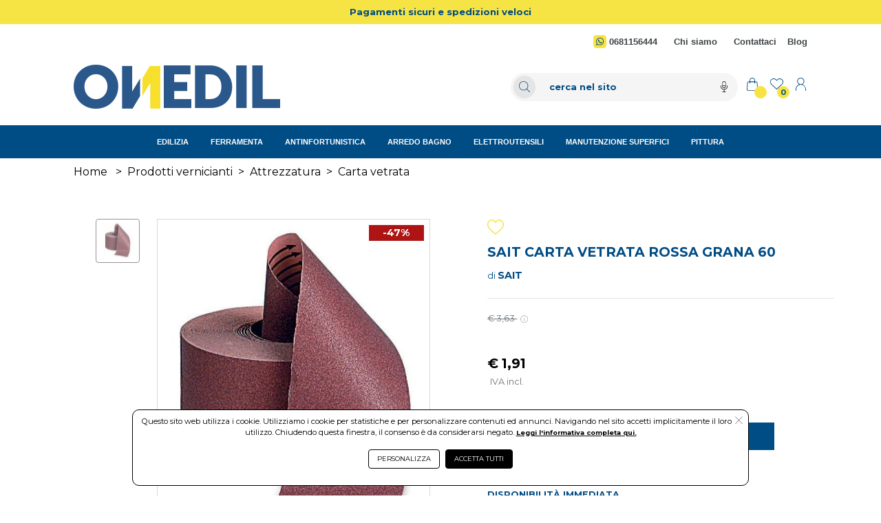

--- FILE ---
content_type: text/html; charset=UTF-8
request_url: https://www.onedil.it/prezzo/IT04809541008/485887/sait_carta_vetrata_rossa_grana_60.html
body_size: 35638
content:
<!DOCTYPE html>
<html lang="it-IT" xml:lang="it">
    <head> 
        <meta name="author" content="Haitex Digital Strategy. www.haitex.it" />
        <title class="notranslate">
            SAIT CARTA VETRATA ROSSA RI-A-E 60 GR 115X50
        </title>
        
        <meta http-equiv="Content-Type" content="text/html; charset=utf-8" />
        <meta name="viewport" content="width=device-width, initial-scale=1, shrink-to-fit=no">
        <meta class="notranslate" name="description" content="carta vetrata per vernici" />
        <meta class="notranslate" name="keywords" content="carta vetrata, abrasivi, scartavetrare, carta ruvida, levigare, carteggiare," />
        
        
        
        
        <meta property='og:type' content='product' /><meta property='og:site_name' content='Onedil' /><meta property='og:title' content='SAIT CARTA VETRATA ROSSA RI-A-E 60 GR 115X50' /><meta property='og:description' content='carta vetrata per vernici' /><meta property='product:brand' content='SAIT' /><meta property='product:availability' content='in stock' /><meta property='product:condition' content='new' /><meta property='product:price:currency' content='EUR' /><meta property='product:price:amount' content='1.91' /><meta property='product:retailer_item_id' content='RI-A-E 60' /><meta property='og:url' content='https://www.onedil.it/prezzo/IT04809541008/485887/sait_carta_vetrata_rossa_grana_60.html?pIva=IT04809541008&id=485887&utm_source=Facebook&utm_medium=condividi&utm_campaign=condividi' /><meta property='fb:admins' content='100002077610135' /><meta property='og:image' content='https://www.onedil.it/cdnp/485887/i1v2-sait-carta-vetrata-rossa-ri-a-e-60-gr-115x50.jpg' /><meta name='twitter:card' content='summary_large_image'><meta property='twitter:domain' content='onedil.it'><meta property='twitter:url' content='https://www.onedil.it/prezzo/IT04809541008/485887/sait_carta_vetrata_rossa_grana_60.html?pIva=IT04809541008&id=485887&utm_source=Facebook&utm_medium=condividi&utm_campaign=condividi'><meta name='twitter:title' content='SAIT CARTA VETRATA ROSSA RI-A-E 60 GR 115X50'><meta name='twitter:description' content='carta vetrata per vernici'><meta name='twitter:image' content='https://www.onedil.it/cdnp/485887/i1v2-sait-carta-vetrata-rossa-ri-a-e-60-gr-115x50.jpg' /><meta property='fb:app_id' content='1861469057624488' />
        <script type="application/ld+json">{"@context":"https:\/\/schema.org","@graph":[{"@type":["WebPage","ItemPage"],"@id":"https:\/\/www.onedil.it\/prezzo\/IT04809541008\/485887\/sait_carta_vetrata_rossa_grana_60.html?pIva=IT04809541008&id=485887","url":"https:\/\/www.onedil.it\/prezzo\/IT04809541008\/485887\/sait_carta_vetrata_rossa_grana_60.html?pIva=IT04809541008&id=485887","name":"SAIT CARTA VETRATA ROSSA RI-A-E 60 GR 115X50","isPartOf":{"@id":"https:\/\/www.onedil.it\/#website"},"primaryImageOfPage":{"@id":"https:\/\/www.onedil.it\/prezzo\/IT04809541008\/485887\/sait_carta_vetrata_rossa_grana_60.html?pIva=IT04809541008&id=485887#primaryimage","url":"https:\/\/www.onedil.it\/cdnp\/485887\/i1v2-sait-carta-vetrata-rossa-grana-60.jpg","contentUrl":"https:\/\/www.onedil.it\/cdnp\/485887\/i1v2-sait-carta-vetrata-rossa-grana-60.jpg"},"image":{"@id":"https:\/\/www.onedil.it\/prezzo\/IT04809541008\/485887\/sait_carta_vetrata_rossa_grana_60.html?pIva=IT04809541008&id=485887#primaryimage","url":"https:\/\/www.onedil.it\/cdnp\/485887\/i1v2-sait-carta-vetrata-rossa-grana-60.jpg","contentUrl":"https:\/\/www.onedil.it\/cdnp\/485887\/i1v2-sait-carta-vetrata-rossa-grana-60.jpg"},"thumbnailUrl":"https:\/\/www.onedil.it\/cdnp\/485887\/i1v2-sait-carta-vetrata-rossa-grana-60.jpg","description":"carta vetrata per vernici","breadcrumb":{"@id":"https:\/\/www.onedil.it\/prezzo\/IT04809541008\/485887\/sait_carta_vetrata_rossa_grana_60.html?pIva=IT04809541008&id=485887#breadcrumb"},"inLanguage":"it-IT","potentialAction":{"@type":"BuyAction","target":["https:\/\/www.onedil.it\/prezzo\/IT04809541008\/485887\/sait_carta_vetrata_rossa_grana_60.html?pIva=IT04809541008&id=485887"]}},{"@type":"ImageObject","inLanguage":"it-IT","@id":"https:\/\/www.onedil.it\/prezzo\/IT04809541008\/485887\/sait_carta_vetrata_rossa_grana_60.html?pIva=IT04809541008&id=485887#primaryimage","url":"https:\/\/www.onedil.it\/cdnp\/485887\/i1v2-sait-carta-vetrata-rossa-grana-60.jpg","contentUrl":"https:\/\/www.onedil.it\/cdnp\/485887\/i1v2-sait-carta-vetrata-rossa-grana-60.jpg","width":300,"height":300,"caption":"SAIT CARTA VETRATA ROSSA RI-A-E 60 GR 115X50"},{"@type":"BreadcrumbList","@id":"https:\/\/www.onedil.it\/prezzo\/IT04809541008\/485887\/sait_carta_vetrata_rossa_grana_60.html?pIva=IT04809541008&id=485887#breadcrumb","itemListElement":[{"@type":"ListItem","position":1,"name":"Home","item":"https:\/\/www.onedil.it"},{"@type":"ListItem","position":2,"name":"Prodotti vernicianti","item":"https:\/\/www.onedil.it\/selezione\/*?genere=prodotti vernicianti"},{"@type":"ListItem","position":3,"name":"Attrezzatura","item":"https:\/\/www.onedil.it\/selezione\/*?genere=prodotti vernicianti&colonna=attrezzatura"},{"@type":"ListItem","position":4,"name":"Carta vetrata","item":"https:\/\/www.onedil.it\/selezione\/*?genere=prodotti vernicianti&colonna=attrezzatura&riga=carta vetrata"},{"@type":"ListItem","position":5,"name":"Sait sait carta vetrata rossa  grana 60"}]},{"@type":"Product","@id":"https:\/\/www.onedil.it\/prezzo\/IT04809541008\/485887\/sait_carta_vetrata_rossa_grana_60.html?pIva=IT04809541008&id=485887","name":"SAIT CARTA VETRATA ROSSA RI-A-E 60 GR 115X50","url":"https:\/\/www.onedil.it\/prezzo\/IT04809541008\/485887\/sait_carta_vetrata_rossa_grana_60.html?pIva=IT04809541008&id=485887","description":"carta vetrata per vernici","image":"https:\/\/www.onedil.it\/cdnp\/485887\/i1v2-sait-carta-vetrata-rossa-grana-60.jpg","sku":"485887","mpn":"RI-A-E 60","brand":{"@type":"Brand","name":"SAIT"},"offers":{"@type":"Offer","price":"1.91","priceCurrency":"EUR","itemCondition":"https:\/\/schema.org\/NewCondition","availability":"https:\/\/schema.org\/InStock","priceValidUntil":"2126-02-01","hasMerchantReturnPolicy":{"@type":"MerchantReturnPolicy","applicableCountry":"IT","returnPolicyCategory":"https:\/\/schema.org\/MerchantReturnFiniteReturnWindow","merchantReturnDays":14,"returnMethod":"https:\/\/schema.org\/ReturnByMail","returnFees":"https:\/\/schema.org\/FreeReturn"},"shippingDetails":{"@type":"OfferShippingDetails","shippingRate":{"@type":"MonetaryAmount","value":7.5,"currency":"EUR"},"shippingDestination":{"@type":"DefinedRegion","addressCountry":"IT"},"deliveryTime":{"@type":"ShippingDeliveryTime","handlingTime":{"@type":"QuantitativeValue","minValue":0,"maxValue":1,"unitCode":"DAY"},"transitTime":{"@type":"QuantitativeValue","minValue":1,"maxValue":3,"unitCode":"DAY"}}}}},{"@type":"WebSite","@id":"https:\/\/www.onedil.it\/#website","url":"https:\/\/www.onedil.it","name":"Onedil","publisher":{"@id":"https:\/\/www.onedil.it\/#organization"},"potentialAction":{"@type":"SearchAction","target":[{"@type":"EntryPoint","urlTemplate":"https:\/\/www.onedil.it\/selezione\/{search_term_string}"}],"query-input":"required name=search_term_string"},"inLanguage":"it-IT"},{"@type":"Organization","@id":"https:\/\/www.onedil.it\/#organization","name":"Onedil","legalName":"Pio Macarra s.r.l.","url":"https:\/\/www.onedil.it","logo":{"@type":"ImageObject","inLanguage":"it-IT","@id":"https:\/\/www.onedil.it\/custom\/www.onedil.it\/logo_og.png","url":"https:\/\/www.onedil.it\/custom\/www.onedil.it\/logo_og.png","contentUrl":"https:\/\/www.onedil.it\/custom\/www.onedil.it\/logo_og.png","width":922,"height":200,"caption":"Logo"},"image":{"@id":"https:\/\/www.onedil.it\/custom\/www.onedil.it\/logo_og.png"},"contactPoint":{"@type":"ContactPoint","contactType":"customer service","telephone":"06.81156444"}}]}</script>
        <meta name="msvalidate.01" content="A249055E1D6EFE2A99B57C02F487FF53" />
        <meta name="msvalidate.01" content="ACDCCC6C53606405D6A4420FBE004802" />
        <meta name="google-site-verification" content="EMhys3rply5gzHZcyrXSh8EhLWYKPiaFO2NZpJzLQP0" />
        <link rel="stylesheet" type="text/css" href="/webapps/api/lib/fontawesome/css/all.min.css?v=1.3"/>
        <link rel="stylesheet" type="text/css" href="/webapps/api/lib/bootstrap4/css/bootstrap.min.css" />
        <link rel="stylesheet" type="text/css" href="/template/fashion/css/stile.min.css?v=2.1.0" />
        <link rel="stylesheet" type="text/css" href="/custom/www.onedil.it/stile.min.css?v=4.2.0" />
        <link rel="stylesheet" type="text/css" href="/custom/www.onedil.it/assets/css/variables.min.css?v=1.5.1" />
        <style rel="" type="text/css">@import url(https://fonts.googleapis.com/css2?family=Montserrat:wght@100;200;400;700;800;900&display=swap);@import url(https://fonts.googleapis.com/css2?family=Playfair+Display:ital,wght@0,400;0,600;0,700;0,900;1,400;1,900&display=swap);input::-webkit-inner-spin-button,input::-webkit-outer-spin-button{-webkit-appearance:none;margin:0}input[type=number]{-moz-appearance:textfield}#VueAppWizard .box-header{padding:10px 20px;margin-bottom:10px}#VueAppWizard .box-header h3{margin:0;color:#fff}#descrizioniautomatiche{border-top:1px dashed gray}#descrizioniautomatiche:empty{display:none}#descrizioniautomatiche span{display:block}#qa>.card{margin-bottom:10px}#qa .card-header{font-weight:700}#qa img{max-width:100%;height:auto}select#sceglivariante option[data-disp=NONDISP]{color:red;font-style:italic}.detail_bc{word-break:break-word;font-family:var(--dt-primary-font-family)!important;text-align:left!important;color:var(--ov-bc-link)!important}.detail_bc a{color:var(--ov-bc-link)!important}.bc-divider{margin:0 .5rem}#slider-icons{width:4rem!important}#slider-icons img{width:4rem!important}.product_name{font-family:var(--dt-primary-font-family)!important;font-weight:600!important;font-size:1.2rem!important;line-height:1!important;color:var(--dt-primary-color)!important}.product_brand_name{font-family:var(--dt-primary-font-family)!important;font-weight:500!important;font-size:.8rem!important;line-height:1!important;color:var(--dt-primary-color)!important}.product_brand_name a{color:var(--dt-product-brand-name-color)!important;font-size:1rem!important;font-weight:600!important;font-size:.9rem!important}.product_brand_name a h2{position:relative;overflow:hidden;color:var(--dt-product-brand-name-color)!important;font-size:1rem!important;font-weight:600!important;font-size:.9rem!important}.product_brand_name a h2::after{content:'';position:absolute;bottom:0;left:-2%;width:100%;height:1px;background-color:var(--dt-product-brand-name-color)!important;opacity:1;transition:opacity .3s,transform .3s;transform:translate3d(-102%,0,0)}.product_brand_name a h2:focus::after,.product_brand_name a h2:hover::after{transform:translate3d(0,0,0)}.product-divider{color:var(--dt-divider-color)!important}.product_price_primary{font-family:var(--dt-secondary-font-family)!important;font-weight:600!important;font-size:1.2rem!important;color:var(--dt-primary-price-color)!important}.product_price_primary_small{font-family:var(--dt-secondary-font-family)!important;font-weight:600!important;font-size:.7rem!important;color:var(--dt-primary-price-color)!important}.product_price_secondary{font-family:var(--dt-secondary-font-family)!important;color:var(--dt-secondary-color)!important;font-weight:500!important;font-size:.8rem!important}.product_min_qta{font-family:var(--dt-secondary-font-family)!important;color:var(--dt-qta-min-color)!important;font-weight:600!important;font-size:.7rem!important}.qta_box_input{height:100%;border:1px solid var(--dt-qta-box-border-color)!important}.qta_box_input button{border:unset!important;background-color:var(--dt-qta-box-background-color)!important}.qta_box_input button:focus{box-shadow:none!important;border:none!important}.qta_box_input input{-webkit-appearance:textfield;-moz-appearance:textfield;appearance:textfield;font-family:var(--dt-secondary-font-family)!important;background-color:var(--dt-qta-box-background-color)!important;color:var(--dt-primary-color)!important;border:unset!important;border-radius:0!important;text-align:center!important;font-weight:600!important}.fa-plus-thin-htx{height:.7rem;width:.7rem;background-repeat:no-repeat;background-position:center;display:inline-block;background-image:var(--dt-product-plus-img)}.fa-minus-thin-htx{height:.7rem;width:.7rem;background-repeat:no-repeat;background-position:center;display:inline-block;background-image:var(--dt-product-minus-img)}.qta_box_input input[type=number]::-webkit-inner-spin-button,.qta_box_input input[type=number]::-webkit-outer-spin-button{-webkit-appearance:none}.cart_box_add{width:100%!important}.cart_box_add a:hover span::before{content:"";height:1rem;width:1rem;background-repeat:no-repeat;background-position:center;display:inline-block;margin-right:.5rem;background-image:var(--dt-secondary-btn-bag-img)!important}.cart_box_add a span::before{content:"";height:1rem;width:1rem;background-repeat:no-repeat;background-position:center;display:inline-block;margin-right:.5rem;background-image:var(--dt-primary-btn-bag-img)!important}.cart_box_add a{height:100%;width:80%;border:1px solid var(--dt-primary-btn-border-color)!important;background-color:var(--dt-primary-btn-background-color)!important;color:var(--dt-primary-btn-color)!important;font-family:var(--dt-secondary-font-family)!important;font-weight:600!important;font-size:.8rem!important;text-transform:uppercase;border-radius:0!important}.cart_box_add a:hover{background-color:var(--dt-secondary-btn-background-color)!important;color:var(--dt-secondary-btn-color)!important;border:1px solid var(--dt-secondary-btn-border-color)!important}.fa-delivery-truck-htx{height:1.2rem;width:1.2rem;background-repeat:no-repeat;background-position:center;display:inline-block;background-image:var(--dt-product-delivery-truck-img)!important}.fa-delivery-time-htx{height:1.2rem;width:1.2rem;background-repeat:no-repeat;background-position:center;display:inline-block;background-image:var(--dt-product-delivery-time-img)!important}.fa-bell-htx{height:.9rem;width:.9rem;background-repeat:no-repeat;background-position:center;display:inline-block;background-image:var(--dt-product-bell-img)}.fa-world-htx{height:.9rem;width:.9rem;background-repeat:no-repeat;background-position:center;display:inline-block;background-image:var(--dt-product-world-img)}.fa-cloud-htx{height:.9rem;width:.9rem;background-repeat:no-repeat;background-position:center;display:inline-block;background-image:var(--dt-product-cloud-img)}.fa-pdf-htx{height:1.4rem;width:.9rem;background-repeat:no-repeat;background-position:center;display:inline-block;background-image:var(--dt-product-pdf-img)}.product_detail{font-family:var(--dt-secondary-font-family)!important;font-size:.8rem!important;font-weight:600!important;color:var(--dt-primary-color)!important}.product_detail_shipping{font-family:var(--dt-secondary-font-family)!important;font-size:.8rem!important;font-weight:600!important;color:#256529!important}.product_detail_material{text-transform:uppercase!important;color:var(--dt-primary-color)!important}.product_detail_collection{font-family:var(--dt-secondary-font-family)!important;font-size:.6rem!important;font-weight:600!important;text-transform:uppercase!important;color:var(--dt-primary-color)!important}.product_detail_color{font-family:var(--dt-secondary-font-family)!important;font-size:.9rem!important;font-weight:600!important;text-transform:uppercase!important;color:var(--dt-primary-color)!important}.product_detail_measure{font-family:var(--dt-secondary-font-family)!important;font-size:.9rem!important;font-weight:600!important;text-transform:uppercase!important;color:var(--dt-primary-color)!important}.product_actions{font-family:var(--dt-secondary-font-family)!important;font-size:.6rem!important;font-weight:600!important;text-transform:uppercase!important;display:flex;align-items:center;width:fit-content;color:var(--dt-primary-color)!important}.product_actions span{position:relative;overflow:hidden;color:var(--dt-primary-color)!important}.product_actions span::after{content:'';position:absolute;bottom:0;left:-2%;width:100%;height:1px;background-color:var(--dt-hover-line-effect-background-color)!important;opacity:1;transition:opacity .3s,transform .3s;transform:translate3d(-102%,0,0)}.product_actions span:focus::after,.product_actions span:hover::after{transform:translate3d(0,0,0)}.product_qr{font-family:var(--dt-secondary-font-family)!important;font-size:.6rem!important;font-weight:600!important;text-transform:uppercase!important}.product_descr_title{font-family:var(--dt-primary-font-family)!important;font-size:.6rem!important;font-weight:600!important;text-transform:uppercase!important;color:var(--dt-product-descr-title-color)!important}.product_descr_text{font-family:var(--dt-secondary-font-family)!important;font-size:.8rem!important;font-weight:500!important;color:var(--dt-product-descr-text-color)!important}.product_descr_text h1{font-size:1.2rem!important;color:var(--dt-product-descr-text-color)!important}.product_descr_text h2{font-size:1.1rem!important;color:var(--dt-product-descr-text-color)!important}.product_descr_text h3,.product_descr_text h4,.product_descr_text h5,.product_descr_text h6{font-size:.9rem!important;color:var(--dt-product-descr-text-color)!important}.product_attr_title{font-family:var(--dt-primary-font-family)!important;font-size:.8rem!important;font-weight:700!important;text-transform:uppercase!important;color:var(--dt-product-attr-title-color)!important}.product_attr_text{font-family:var(--dt-secondary-font-family)!important;font-size:.8rem!important;font-weight:500!important;color:var(--dt-product-attr-text-color)!important}.product_varianti_header{font-family:var(--dt-secondary-font-family)!important;font-size:.6rem!important;font-weight:500!important;color:var(--dt-product-varianti-title-color)!important}.product_varianti_valori button{font-family:var(--dt-secondary-font-family)!important;font-size:.6rem!important;font-weight:600!important}.product_fratelli_header{font-family:var(--dt-secondary-font-family)!important;font-size:.6rem!important;font-weight:500!important;color:var(--dt-product-fratelli-title-color)!important}.product_fratelli_valori a{font-family:var(--dt-secondary-font-family)!important;font-size:.6rem!important;font-weight:700!important}.correlati_title{text-transform:uppercase!important;font-family:var(--dt-primary-font-family)!important;font-size:1.6rem!important;font-weight:600!important;text-align:center;color:var(--dt-correlati-title-color)!important}.correlati_title span{position:relative}.correlati_title span div{padding-top:.5rem!important;border-bottom:1px solid var(--dt-correlati-title-color-divider)!important;position:absolute;left:10%;right:10%}.correlati_divider hr{border-top:solid thin var(--dt-correlati-divider)!important}.img_correlato{text-align:center}.titolo_correlato{height:4.7rem;overflow:hidden}.titolo_correlato .titolo_correlato_primary{font-weight:700!important;font-size:.8rem!important;text-align:center!important;color:var(--dt-correlati-primary-color)!important;font-family:var(--dt-primary-font-family)!important}.titolo_correlato .titolo_correlato_secondary{font-weight:500!important;font-size:.7rem!important;color:var(--dt-correlati-primary-color)!important;text-align:center!important;font-family:var(--dt-primary-font-family)!important}.prezzi_correlato{text-align:center!important}.prezzo_correlato{font-weight:600!important;font-size:.8rem!important;color:var(--dt-correlati-primary-color)!important;font-family:var(--dt-secondary-font-family)!important}.prezzo_correlato{font-weight:600!important;font-size:.8rem!important;color:var(--dt-correlati-primary-color)!important;font-family:var(--dt-secondary-font-family)!important}.prezzo_correlato_secondary{font-weight:500!important;font-size:.7rem!important;color:var(--dt-correlati-secondary-color)!important;font-family:var(--dt-secondary-font-family)!important;text-decoration:line-through!important}.btn_add_to_cart_correlato{background-color:var(--dt-correlati-primary-btn-background-color)!important;color:var(--dt-correlati-primary-btn-color)!important;border:1px solid var(--dt-correlati-primary-btn-border-color)!important;width:90%!important;border-radius:0!important;font-family:var(--dt-secondary-font-family)!important;font-size:.6rem!important;font-weight:600!important}.btn_add_to_cart_correlato:hover{background-color:var(--dt-correlati-secondary-btn-background-color)!important;color:var(--dt-correlati-secondary-btn-color)!important;border:1px solid var(--dt-correlati-secondary-btn-border-color)!important}.btn_add_to_cart_correlato:hover span::before{content:"";height:1rem;width:1rem;background-repeat:no-repeat;background-position:center;display:inline-block;margin-right:.5rem;background-image:var(--dt-correlati-secondary-btn-bag-img)!important}.btn_add_to_cart_correlato span::before{content:"";height:1rem;width:1rem;background-repeat:no-repeat;background-position:center;display:inline-block;margin-right:.5rem;background-image:var(--dt-correlati-primary-btn-bag-img)!important}.fa-heart-empty-htx{height:1.5rem;width:1.5rem;background-repeat:no-repeat;background-position:center;display:inline-block;background-image:var(--dt-product-heart-empty-img)}.fa-heart-full-htx{height:1.5rem;width:1.5rem;background-repeat:no-repeat;background-position:center;display:inline-block;background-image:var(--dt-product-heart-full-img)}.fa-heart-empty-hover-htx:hover{transition:.4s;background-image:var(--dt-product-heart-full-img)}.fa-heart-full-hover-htx:hover{transition:.4s;background-image:var(--dt-product-heart-empty-img)}.fa-heart-pulse-animation{animation:heartbeat 1s infinite}.fa-heart-change-animation{animation-name:wishlist-ani;animation-duration:1s}@keyframes wishlist-ani{0%{transform:scale(1)}25%{transform:scale(.5)}50%{transform:scale(1.2)}100%{transform:scale(1)}}@keyframes heartbeat{0%{transform:scale(.75)}20%{transform:scale(1)}40%{transform:scale(.75)}60%{transform:scale(1)}80%{transform:scale(.75)}100%{transform:scale(.75)}}.brand_slider_corr{max-width:90%!important;margin:0 auto!important}.brand_slider_corr .slick-arrow{height:100%!important;width:2rem!important}.brand_slider_corr .slick-arrow:focus{box-shadow:none!important;border:none!important}.brand_slider_corr .slick-prev:before,.slick-next:before{color:var(--dt-correlati-arrow-color)!important;font-size:2rem!important}.brand_slider_corr .slick-slide{margin-left:2rem!important;margin-right:2rem!important}.slick-prev:before{content:url("data:image/svg+xml;charset=UTF-8,%3csvg version='1.1' id='Livello_1' xmlns='http://www.w3.org/2000/svg' xmlns:xlink='http://www.w3.org/1999/xlink' x='0px' y='0px' viewBox='0 0 512 512' style='enable-background:new 0 0 512 512;' xml:space='preserve'%3e%3cstyle type='text/css'%3e .st0%7bfill:%23414753;%7d %3c/style%3e%3cg id='outline'%3e%3cg%3e%3cpath class='st0' d='M90.9,256L411.2,0l9.9,12.5L116.5,256l304.6,243.5l-9.9,12.5L90.9,256z'/%3e%3c/g%3e%3c/g%3e%3c/svg%3e")!important}.slick-next:before{content:url("data:image/svg+xml;charset=UTF-8,%3csvg version='1.1' id='Livello_1' xmlns='http://www.w3.org/2000/svg' xmlns:xlink='http://www.w3.org/1999/xlink' x='0px' y='0px' viewBox='0 0 512 512' style='enable-background:new 0 0 512 512;' xml:space='preserve'%3e%3cstyle type='text/css'%3e .st0%7bfill:%23414753;%7d %3c/style%3e%3cg id='outline'%3e%3cg%3e%3cpath class='st0' d='M100.8,512l-9.9-12.5L395.5,256L90.9,12.5L100.8,0l320.3,256L100.8,512z'/%3e%3c/g%3e%3c/g%3e%3c/svg%3e")!important}@media screen and (max-width:1400px){.titolo_correlato .titolo_correlato_primary{font-size:.8rem!important}.titolo_correlato .titolo_correlato_secondary{font-size:.7rem!important}.btn_add_to_cart_correlato span{font-size:.5rem!important}}@media screen and (max-width:991.9px){.product_name{font-size:1.4rem!important}.cart_box_add a{font-size:.7rem!important}.correlati_title{font-size:1.4rem!important}#slider-icons{position:relative!important;top:0!important;left:0!important;width:100%!important}#slider-icons img{width:auto!important;max-width:8rem!important}#slider-icons li{display:inline-block;margin-left:0;margin-right:6px}.brand_slider_corr{max-width:80%!important}}@media screen and (max-width:768.9px){.titolo_correlato .titolo_correlato_primary{font-size:.8rem!important}.titolo_correlato .titolo_correlato_secondary{font-size:.7rem!important}.btn_add_to_cart_correlato span{font-size:.5rem!important}.btn_add_to_cart_correlato:hover span::before{height:.8rem;width:.8rem;margin-right:.25rem}.btn_add_to_cart_correlato span::before{height:.8rem;width:.8rem;margin-right:.25rem}.correlati_title{font-size:1.4rem!important}.product_qr{font-size:.5rem!important}.product_name{font-size:1.2rem!important}#slider-icons img{width:auto!important;max-width:4rem!important}}@media screen and (max-width:576.9px){.brand_slider_corr{max-width:75%!important}.cart_box_add a{width:100%!important;font-size:.6rem!important}.fa-plus-thin-htx{height:.5rem!important;width:.6rem!important}.fa-minus-thin-htx{height:.6rem!important;width:.6rem!important}#qta{font-size:.9rem!important}.cart_box_add a:hover span::before{height:.8rem;width:.8rem}.cart_box_add a span::before{height:.8rem;width:.8rem}}.prodotto_non_disponibile{font-weight:600!important;font-size:.7rem!important;color:red!important;text-align:left!important;font-family:var(--dt-primary-font-family)!important}.prodotto_expo{font-weight:600!important;font-size:.7rem!important;color:#007bff!important;text-align:left!important;font-family:var(--dt-primary-font-family)!important}#msg_aggiunto_al_carrello .modal-header{border:none!important}#msg_aggiunto_al_carrello .modal-body{font-family:var(--dt-primary-font-family)!important}#msg_aggiunto_al_carrello .modal-footer{border:none!important;justify-content:center!important}#msg_aggiunto_al_carrello .btn_continue_d{border:1px solid var(--dt-primary-btn-border-color)!important;background-color:var(--dt-primary-btn-background-color)!important;color:var(--dt-primary-btn-color)!important;border-radius:5px!important;font-family:var(--dt-secondary-font-family)!important;font-size:.8rem!important}#msg_aggiunto_al_carrello .btn_view_cart_d{border:1px solid var(--dt-secondary-btn-border-color)!important;background-color:var(--dt-secondary-btn-background-color)!important;color:var(--dt-secondary-btn-color)!important;border-radius:5px!important;font-family:var(--dt-secondary-font-family)!important;font-size:.8rem!important}.p-custom-d{padding-bottom:5.5rem!important}.product_sharing{color:var(--dt-primary-color)!important;font-family:var(--dt-secondary-font-family)!important;font-size:.7rem!important;font-weight:600!important;text-transform:uppercase!important}.fa-share-htx{height:.7rem;width:.7rem;background-repeat:no-repeat;background-position:center;display:inline-block;background-image:var(--dt-share-img)}.fa-facebook-share-htx{height:.9rem;width:.9rem;background-repeat:no-repeat;background-position:center;display:inline-block;background-image:var(--dt-facebook-img)}.fa-facebook-share-htx:hover{filter:opacity(50%)!important}.fa-whatsapp-share-htx{height:.9rem;width:.9rem;background-repeat:no-repeat;background-position:center;display:inline-block;background-image:var(--dt-whatsapp-img)}.fa-whatsapp-share-htx:hover{filter:opacity(50%)!important}.fa-instagram-share-htx{height:.9rem;width:.9rem;background-repeat:no-repeat;background-position:center;display:inline-block;background-image:url("data:image/svg+xml;charset=UTF-8,%3csvg xmlns='http://www.w3.org/2000/svg' viewBox='0 0 448 512'%3e%3cpath d='M224.1 141c-63.6 0-114.9 51.3-114.9 114.9s51.3 114.9 114.9 114.9S339 319.5 339 255.9 287.7 141 224.1 141zm0 189.6c-41.1 0-74.7-33.5-74.7-74.7s33.5-74.7 74.7-74.7 74.7 33.5 74.7 74.7-33.6 74.7-74.7 74.7zm146.4-194.3c0 14.9-12 26.8-26.8 26.8-14.9 0-26.8-12-26.8-26.8s12-26.8 26.8-26.8 26.8 12 26.8 26.8zm76.1 27.2c-1.7-35.9-9.9-67.7-36.2-93.9-26.2-26.2-58-34.4-93.9-36.2-37-2.1-147.9-2.1-184.9 0-35.8 1.7-67.6 9.9-93.9 36.1s-34.4 58-36.2 93.9c-2.1 37-2.1 147.9 0 184.9 1.7 35.9 9.9 67.7 36.2 93.9s58 34.4 93.9 36.2c37 2.1 147.9 2.1 184.9 0 35.9-1.7 67.7-9.9 93.9-36.2 26.2-26.2 34.4-58 36.2-93.9 2.1-37 2.1-147.8 0-184.8zM398.8 388c-7.8 19.6-22.9 34.7-42.6 42.6-29.5 11.7-99.5 9-132.1 9s-102.7 2.6-132.1-9c-19.6-7.8-34.7-22.9-42.6-42.6-11.7-29.5-9-99.5-9-132.1s-2.6-102.7 9-132.1c7.8-19.6 22.9-34.7 42.6-42.6 29.5-11.7 99.5-9 132.1-9s102.7-2.6 132.1 9c19.6 7.8 34.7 22.9 42.6 42.6 11.7 29.5 9 99.5 9 132.1s2.7 102.7-9 132.1z'/%3e%3c/svg%3e")}.fa-instagram-share-htx:hover{filter:opacity(50%)!important}.fa-x-share-htx{height:.8rem;width:.8rem;background-repeat:no-repeat;background-position:center;display:inline-block;background-image:var(--dt-x-img)}.fa-x-share-htx:hover{filter:opacity(50%)!important}.tooltip>.tooltip-inner{color:#fff!important;font-family:Montserrat!important;font-size:.5rem!important;font-weight:600!important;text-transform:uppercase!important}.fa-clipboard-share-htx{height:.9rem;width:.9rem;background-repeat:no-repeat;background-position:center;display:inline-block;background-image:var(--dt-product-clipboard-img)}.fa-clipboard-share-htx:hover{filter:opacity(50%)!important}.fas_omnibus_info_htx{width:.7rem;height:.7rem;display:inline-block;background-repeat:no-repeat;background-position:center;background-image:url("data:image/svg+xml;charset=UTF-8,%3c?xml version='1.0' encoding='UTF-8'?%3e%3csvg id='Livello_1' data-name='Livello 1' xmlns='http://www.w3.org/2000/svg' version='1.1' viewBox='0 0 100 100'%3e%3cdefs%3e%3cstyle%3e .cls-1 %7b fill: none; stroke: %23939393; stroke-linecap: round; stroke-linejoin: round; stroke-width: 5.6px;%7d %3c/style%3e%3c/defs%3e%3cpath class='cls-1' d='M4.9,50C4.9,25.1,25,5,49.9,5s45,20.1,45,45-20.2,45-45,45S4.9,74.8,4.9,50Z'/%3e%3cg%3e%3cline class='cls-1' x1='49.9' y1='41.8' x2='49.9' y2='73.3'/%3e%3cline class='cls-1' x1='49.9' y1='26.6' x2='49.9' y2='27.7'/%3e%3c/g%3e%3c/svg%3e")}.fa_va_middle{vertical-align:middle}.accordion_product .accordion_product_card{border:unset!important;border-bottom:1px solid var(--dt-accordion-border-color)!important;border-radius:0!important}.accordion_product .accordion_product_card_header{background-color:var(--dt-accordion-header-background-color)!important;border:unset!important;border-bottom:1px solid var(--dt-accordion-header-border-color)!important}.accordion_product .accordion_product_card_header:has(.accordion_product_btn[aria-expanded=true]){margin-bottom:0!important}.accordion_product .accordion_product_card_header .accordion_product_btn{margin:.5rem 1rem;color:var(--dt-accordion-header-btn-color)!important;font-family:var(--dt-primary-font-family)!important;font-size:.9rem!important;font-weight:600!important;text-transform:uppercase!important}.accordion_product .accordion_product_card_header .accordion_product_btn::after{content:"";width:.9rem;height:.9rem;display:inline-block;background-repeat:no-repeat;background-position:center;background-image:var(--dt-accordion-header-btn-plus-icon)}.accordion_product .accordion_product_card_header .accordion_product_btn[aria-expanded=true]::after{background-image:var(--dt-accordion-header-btn-minus-icon)}.accordion_product .accordion_product_card_body{font-family:var(--dt-secondary-font-family)!important;font-size:.9rem!important;color:var(--dt-accordion-text-color)!important;padding-right:0;padding-left:0}.accordion_product .accordion_product_card_body_2{font-family:var(--dt-secondary-font-family)!important;font-size:.9rem!important;padding-right:0;padding-left:0;color:var(--dt-accordion-text-color)!important}.product_qta_discount_header{color:var(--dt-qta-discount-primary-color)!important;font-family:var(--dt-primary-font-family)!important;font-size:.9rem!important;font-weight:600!important;text-transform:uppercase!important}.product_qta_discount_body{color:var(--dt-primary-color)!important;font-family:var(--dt-secondary-font-family)!important;font-size:.8rem!important;font-weight:500!important}.product_qta_discount_body .product_qta_discount_prezzounitario{color:var(--dt-qta-discount-primary-color)!important;font-size:.7rem!important;font-weight:600!important}.product_qta_discount_body .product_qta_discount_info{color:var(--dt-qta-discount-secondary-color)!important;font-size:.7rem!important;font-weight:500!important}.product_qta_discount_body .product_qta_discount_discount{color:var(--dt-qta-discount-discount-color)!important;font-size:.7rem!important;font-weight:600!important}.product_qta_discount_body .product_qta_discount_add a:hover span::before{content:"";height:1rem;width:1rem;background-repeat:no-repeat;background-position:center;display:inline-block;background-image:var(--dt-secondary-btn-bag-img)!important}.product_qta_discount_body .product_qta_discount_add a span::before{content:"";height:1rem;width:1rem;background-repeat:no-repeat;background-position:center;display:inline-block;background-image:var(--dt-primary-btn-bag-img)!important}.product_qta_discount_body .product_qta_discount_add a{border:1px solid var(--dt-primary-btn-border-color)!important;background-color:var(--dt-primary-btn-background-color)!important;color:var(--dt-primary-btn-color)!important;font-family:var(--dt-secondary-font-family)!important;font-weight:600!important;font-size:.8rem!important;text-transform:uppercase;border-radius:0!important;max-width:50px}.product_qta_discount_body .product_qta_discount_add a:hover{background-color:var(--dt-secondary-btn-background-color)!important;color:var(--dt-secondary-btn-color)!important;border:1px solid var(--dt-secondary-btn-border-color)!important}@media screen and (max-width:991.9px){.product_qta_discount_header{font-size:.8rem!important}.product_qta_discount_body{font-size:.7rem!important}.product_qta_discount_body .product_qta_discount_info{font-size:.6rem!important}.product_qta_discount_body .product_qta_discount_discount{font-size:.6rem!important}.product_qta_discount_body .product_qta_discount_add a:hover span::before{height:.8rem;width:.8rem}.product_qta_discount_body .product_qta_discount_add a span::before{height:.8rem;width:.8rem}}@media screen and (max-width:768.9px){.product_qta_discount_header{font-size:.7rem!important}.product_qta_discount_body{font-size:.6rem!important}.product_qta_discount_body .product_qta_discount_info{font-size:.5rem!important}.product_qta_discount_body .product_qta_discount_discount{font-size:.5rem!important}.product_qta_discount_body .product_qta_discount_add a:hover span::before{height:.7rem;width:.7rem}.product_qta_discount_body .product_qta_discount_add a span::before{height:.7rem;width:.7rem}}@media screen and (max-width:576.9px){.product_qta_discount_body .product_qta_discount_add a:hover span::before{height:.6rem;width:.6rem}.product_qta_discount_body .product_qta_discount_add a span::before{height:.6rem;width:.6rem}}.product_acquired{font-weight:500!important;font-size:.8rem!important;color:var(--dt-primary-color)!important;font-family:var(--dt-secondary-font-family)!important}.product_free_shipping a{border:1px solid var(--dt-product-btn-free-shipping-border)!important;background-color:var(--dt-product-btn-free-shipping-background)!important;color:var(--dt-product-btn-free-shipping-color)!important;font-family:var(--dt-secondary-font-family)!important;font-weight:600!important;font-size:.7rem!important;text-transform:uppercase;border-radius:0!important;cursor:unset!important}.product_free_shipping a:focus{box-shadow:none!important;border:none!important}.product_active_promo_btn a{border:1px solid var(--dt-product-btn-active-promo-primary-border)!important;background-color:var(--dt-product-btn-active-promo-primary-background)!important;color:var(--dt-product-btn-active-promo-primary-color)!important;font-family:var(--dt-secondary-font-family)!important;font-weight:600!important;font-size:.7rem!important;text-transform:uppercase;border-radius:0!important}.product_active_promo_btn a:hover{border:1px solid var(--dt-product-btn-active-promo-secondary-border)!important;background-color:var(--dt-product-btn-active-promo-secondary-background)!important;color:var(--dt-product-btn-active-promo-secondary-color)!important}.product_active_promo_btn a:focus{box-shadow:none!important;border:none!important}.product_active_promo_description{font-weight:500!important;font-size:.7rem!important;color:var(--dt-primary-color)!important;font-family:var(--dt-secondary-font-family)!important}.img_label{position:absolute;left:var(--ov-labels-position-left);right:var(--ov-labels-position-right);top:var(--ov-labels-position-top);bottom:var(--ov-labels-position-bottom);z-index:999;font-family:var(--dt-secondary-font-family)!important}.img_label .img_label_container{min-width:80px!important}.img_label .img_label_container_small{min-width:65px!important}.img_label .img_label_free_shipping{border:1px solid var(--ov-img-label-free-shipping-border-color)!important;background-color:var(--ov-img-label-free-shipping-background-color)!important;color:var(--ov-img-label-free-shipping-color)!important;border-radius:unset!important;font-size:.5rem!important;font-weight:600!important;text-transform:uppercase!important}.img_label .img_label_free_shipping_small{border:1px solid var(--ov-img-label-free-shipping-border-color)!important;background-color:var(--ov-img-label-free-shipping-background-color)!important;color:var(--ov-img-label-free-shipping-color)!important;border-radius:unset!important;font-size:.5rem!important;font-weight:600!important;text-transform:uppercase!important}.fa-label-truck-icon{height:1rem;width:1rem;background-repeat:no-repeat;background-position:center;display:inline-block;background-image:var(--ov-img-label-truck-icon)!important}.fa-label-truck-icon-small{height:.7rem;width:.7rem;background-repeat:no-repeat;background-position:center;display:inline-block;background-image:var(--ov-img-label-truck-icon)!important}.img_label .img_label_discount{border:1px solid var(--ov-img-label-discount-border-color)!important;background-color:var(--ov-img-label-discount-background-color)!important;color:var(--ov-img-label-discount-color)!important;border-radius:unset!important;font-size:.9rem!important;font-weight:600!important;text-transform:uppercase!important}.img_label .img_label_discount_small{border:1px solid var(--ov-img-label-discount-border-color)!important;background-color:var(--ov-img-label-discount-background-color)!important;color:var(--ov-img-label-discount-color)!important;border-radius:unset!important;font-size:.7rem!important;font-weight:600!important;text-transform:uppercase!important}.img_label .img_label_promo{border:1px solid var(--ov-img-label-promo-border-color)!important;background-color:var(--ov-img-label-promo-background-color)!important;color:var(--ov-img-label-promo-color)!important;border-radius:unset!important;font-size:.5rem!important;font-weight:600!important;text-transform:uppercase!important}.img_label .img_label_promo_small{border:1px solid var(--ov-img-label-promo-border-color)!important;background-color:var(--ov-img-label-promo-background-color)!important;color:var(--ov-img-label-promo-color)!important;border-radius:unset!important;font-size:.4rem!important;font-weight:600!important;text-transform:uppercase!important}.img_label .img_label_custom{border:1px solid var(--ov-img-label-custom-border-color)!important;background-color:var(--ov-img-label-custom-background-color)!important;color:var(--ov-img-label-custom-color)!important;border-radius:unset!important;font-size:.5rem!important;font-weight:600!important;text-transform:uppercase!important}.img_label .img_label_custom_small{border:1px solid var(--ov-img-label-custom-border-color)!important;background-color:var(--ov-img-label-custom-background-color)!important;color:var(--ov-img-label-custom-color)!important;border-radius:unset!important;font-size:.4rem!important;font-weight:600!important;text-transform:uppercase!important}.img_label .img_label_new{border:1px solid var(--ov-img-label-new-border-color)!important;background-color:var(--ov-img-label-new-background-color)!important;color:var(--ov-img-label-new-color)!important;border-radius:unset!important;font-size:.5rem!important;font-weight:600!important;text-transform:uppercase!important}.img_label .img_label_new_small{border:1px solid var(--ov-img-label-new-border-color)!important;background-color:var(--ov-img-label-new-background-color)!important;color:var(--ov-img-label-new-color)!important;border-radius:unset!important;font-size:.4rem!important;font-weight:600!important;text-transform:uppercase!important}.img_label .img_label_suggested{border:1px solid var(--ov-img-label-suggested-border-color)!important;background-color:var(--ov-img-label-suggested-background-color)!important;color:var(--ov-img-label-suggested-color)!important;border-radius:unset!important;font-size:.7rem!important;font-weight:600!important;text-transform:uppercase!important}.img_label .img_label_suggested_small{border:1px solid var(--ov-img-label-suggested-border-color)!important;background-color:var(--ov-img-label-suggested-background-color)!important;color:var(--ov-img-label-suggested-color)!important;border-radius:unset!important;font-size:.6rem!important;font-weight:600!important;text-transform:uppercase!important}.fa-label-crown-icon{height:1rem;width:1rem;background-repeat:no-repeat;background-position:center;display:inline-block;background-image:var(--ov-img-label-crown-icon)!important}.fa-label-crown-icon-small{height:.7rem;width:.7rem;background-repeat:no-repeat;background-position:center;display:inline-block;background-image:var(--ov-img-label-crown-icon)!important}.carousel-indicators li{border-radius:100%!important;margin:0 6px!important;border:0!important}.box-zoom-container{position:relative}.box-video embed,.box-video iframe,.box-video object{height:315px!important}#slider-icons img{margin-top:20px}.bullet_points_list{padding-left:1.25rem;padding-right:1.25rem}.bullet_points_list,.bullet_points_list li{list-style:none!important}.product_bullet_keywords_btn{font-family:var(--dt-secondary-font-family)!important;font-size:.6rem!important;font-weight:600!important;text-transform:uppercase!important;border-radius:20px!important;background-color:var(--dt-bullet-keywords-primary-btn-background-color)!important;color:var(--dt-bullet-keywords-primary-btn-color)!important;border:1px solid var(--dt-bullet-keywords-primary-btn-border-color)!important}.product_bullet_keywords_btn:hover{background-color:var(--dt-bullet-keywords-secondary-btn-background-color)!important;color:var(--dt-bullet-keywords-secondary-btn-color)!important;border:1px solid var(--dt-bullet-keywords-secondary-btn-border-color)!important}@media screen and (max-width:576.9px){.product_bullet_keywords_btn{font-size:.5rem!important}}.product_fitty_header{font-weight:600!important;font-size:1.8rem!important;font-family:var(--dt-primary-font-family)!important;line-height:1}.product_fitty_header_2{font-weight:600!important;font-size:1.3rem!important;font-family:var(--dt-primary-font-family)!important;line-height:1}.product_fitty_text{font-weight:500!important;font-size:.8rem!important;font-family:var(--dt-secondary-font-family)!important;line-height:1}@media screen and (max-width:1200.9px){.product_fitty_header{font-size:1.6rem!important}.product_fitty_header_2{font-size:1.2rem!important}.product_fitty_text{font-size:.7rem!important}}@media screen and (max-width:576.9px){.product_fitty_header{font-size:1.5rem!important}.product_fitty_header_2{font-size:1.1rem!important}.product_fitty_text{font-size:.7rem!important}}@media screen and (max-width:500.9px){.product_fitty_header{font-size:1.4rem!important}.product_fitty_header_2{font-size:1rem!important}.product_fitty_text{font-size:.6rem!important}}@media screen and (max-width:450.9px){.product_fitty_header{font-size:1.4rem!important}.product_fitty_header_2{font-size:1rem!important}.product_fitty_text{font-size:.6rem!important}}@media screen and (max-width:400.9px){.product_fitty_header{font-size:1.4rem!important}.product_fitty_header_2{font-size:1rem!important}.product_fitty_text{font-size:.6rem!important}}@media screen and (max-width:350.9px){.product_fitty_header{font-size:1.3rem!important}.product_fitty_header_2{font-size:.9rem!important}.product_fitty_text{font-size:.6rem!important}}.product_login,.product_login a{font-family:var(--dt-secondary-font-family)!important;font-weight:500!important;font-size:.8rem!important;color:red!important}.product_fratelli_valore_scelto{font-family:var(--dt-secondary-font-family)!important;font-size:.7rem!important;font-weight:500!important;color:var(--dt-primary-color)!important}.product_fratelli_valore_scelto .product_fratelli_valore_scelto_label{font-family:var(--dt-secondary-font-family)!important;font-size:.8rem!important;font-weight:600!important;color:var(--dt-primary-color)!important}.btn-color-picker{border-radius:var(--dt-colors-style)!important}.rgb_label_view{font-family:var(--dt-secondary-font-family)!important;font-size:.7rem!important;text-transform:uppercase!important;font-weight:600!important;background-color:var(--dt-colors-primary-btn-background-color)!important;color:var(--dt-colors-primary-btn-color)!important;border:1px solid var(--dt-colors-primary-btn-border-color)!important}.rgb_label_view:hover{background-color:var(--dt-colors-secondary-btn-background-color)!important;color:var(--dt-colors-secondary-btn-color)!important;border:1px solid var(--dt-colors-secondary-btn-border-color)!important}.rgb_label_hide{font-family:var(--dt-secondary-font-family)!important;font-size:.6rem!important;text-transform:uppercase!important;font-weight:600!important;background-color:var(--dt-colors-secondary-btn-background-color)!important;color:var(--dt-colors-secondary-btn-color)!important;border:1px solid var(--dt-colors-secondary-btn-border-color)!important}.rgb_label_hide:hover{background-color:var(--dt-colors-primary-btn-background-color)!important;color:var(--dt-colors-primary-btn-color)!important;border:1px solid var(--dt-colors-primary-btn-border-color)!important}.product_cm_header{font-family:var(--dt-secondary-font-family)!important;font-size:.7rem!important;font-weight:500!important;color:var(--dt-primary-color)!important}.product_cm_valore_scelto{font-family:var(--dt-secondary-font-family)!important;font-size:.7rem!important;font-weight:500!important;color:var(--dt-primary-color)!important}.product_cm_valore_scelto_label{font-family:var(--dt-secondary-font-family)!important;font-size:.8rem!important;font-weight:600!important;color:var(--dt-primary-color)!important}.product_cm_misure a{font-family:var(--dt-secondary-font-family)!important;font-size:.6rem!important;font-weight:600!important}.product_cm_misure a.selected{background-color:var(--dt-colors-primary-btn-background-color)!important;color:var(--dt-colors-primary-btn-color)!important;border:1px solid var(--dt-colors-primary-btn-border-color)!important}.product_cm_misure a.not_selected{background-color:var(--dt-colors-secondary-btn-background-color)!important;color:var(--dt-colors-secondary-btn-color)!important;border:1px solid var(--dt-colors-secondary-btn-border-color)!important}.product_cm_misure a.not_selected:hover{background-color:var(--dt-colors-primary-btn-background-color)!important;color:var(--dt-colors-primary-btn-color)!important;border:1px solid var(--dt-colors-primary-btn-border-color)!important}.product_cm_colori .rgb_label.selected{background-color:var(--dt-colors-primary-btn-background-color)!important;color:var(--dt-colors-primary-btn-color)!important;border:1px solid var(--dt-colors-primary-btn-border-color)!important}.product_cm_colori .rgb_label.not_selected{background-color:var(--dt-colors-secondary-btn-background-color)!important;color:var(--dt-colors-secondary-btn-color)!important;border:1px solid var(--dt-colors-secondary-btn-border-color)!important}.product_cm_colori .rgb_label.not_selected:hover{background-color:var(--dt-colors-primary-btn-background-color)!important;color:var(--dt-colors-primary-btn-color)!important;border:1px solid var(--dt-colors-primary-btn-border-color)!important}.bullet_points_preview_list{padding-left:0;padding-right:0}.bullet_points_preview_list,.bullet_points_preview_list li{list-style:none!important}.bullet_points_list_checked{height:.8rem;width:.8rem;background-repeat:no-repeat;background-position:center;display:inline-block;background-image:url("data:image/svg+xml;charset=UTF-8,%3c?xml version='1.0' encoding='UTF-8'?%3e%3csvg id='Livello_1' xmlns='http://www.w3.org/2000/svg' version='1.1' viewBox='0 0 20.75 15.6'%3e%3cdefs%3e%3cstyle%3e .st0 %7b fill: none; stroke: %23949964; stroke-miterlimit: 10; stroke-width: 3px;%7d %3c/style%3e%3c/defs%3e%3cpolyline class='st0' points='1.06 7.27 7.27 13.48 19.69 1.06'/%3e%3c/svg%3e")}.bullet_points_preview_container{font-family:var(--dt-secondary-font-family)!important;font-size:.8rem!important;color:var(--dt-accordion-text-color)!important}.bullet_points_preview_list_view_more{font-size:.9rem!important;color:#0861f2!important}.bullet_points_preview_container a{position:relative;overflow:hidden}.bullet_points_preview_container a::after{content:'';position:absolute;bottom:0;left:-2%;width:100%;height:1px;background-color:var(--dt-hover-line-effect-background-color)!important;opacity:1;transition:opacity .3s,transform .3s;transform:translate3d(-102%,0,0)}.bullet_points_preview_container a:focus::after,.bullet_points_preview_container a:hover::after{transform:translate3d(0,0,0)}.product_price_promo_message{font-family:var(--dt-secondary-font-family)!important;font-size:.9rem!important;font-weight:700!important;color:#009245!important}#flash_offer_header_in_corso{background-image:-webkit-linear-gradient(90deg,var(--fo-header-background-color-in-corso));background-image:-moz-linear-gradient(90deg,var(--fo-header-background-color-in-corso));background-image:-ms-linear-gradient(90deg,var(--fo-header-background-color-in-corso));background-image:-o-linear-gradient(90deg,var(--fo-header-background-color-in-corso));background-image:linear-gradient(to right,var(--fo-header-background-color-in-corso))}#flash_offer_header_in_arrivo{background-image:-webkit-linear-gradient(90deg,var(--fo-header-background-color-in-arrivo));background-image:-moz-linear-gradient(90deg,var(--fo-header-background-color-in-arrivo));background-image:-ms-linear-gradient(90deg,var(--fo-header-background-color-in-arrivo));background-image:-o-linear-gradient(90deg,var(--fo-header-background-color-in-arrivo));background-image:linear-gradient(to right,var(--fo-header-background-color-in-arrivo))}#flash_offer_header_sold_out{background-image:-webkit-linear-gradient(90deg,var(--fo-header-background-color-sold-out));background-image:-moz-linear-gradient(90deg,var(--fo-header-background-color-sold-out));background-image:-ms-linear-gradient(90deg,var(--fo-header-background-color-sold-out));background-image:-o-linear-gradient(90deg,var(--fo-header-background-color-sold-out));background-image:linear-gradient(to right,var(--fo-header-background-color-sold-out))}#flash_offer_header_in_corso .fa_bolt_in_corso{height:2.5rem;width:2.5rem;background-repeat:no-repeat;background-position:center;display:inline-block;background-image:var(--fo-header-bolt-icon-in-corso)}#flash_offer_header_in_arrivo .fa_bolt_in_arrivo{height:2.5rem;width:2.5rem;background-repeat:no-repeat;background-position:center;display:inline-block;background-image:var(--fo-header-bolt-icon-in-arrivo)}#flash_offer_header_sold_out .fa_bolt_sold_out{height:2.5rem;width:2.5rem;background-repeat:no-repeat;background-position:center;display:inline-block;background-image:var(--fo-header-bolt-icon-sold-out)}#flash_offer_header_in_corso .flash_offer_text{font-family:var(--dt-primary-font-family)!important;font-size:2rem!important;color:var(--fo-header-color-in-corso)!important}#flash_offer_header_in_arrivo .flash_offer_text{font-family:var(--dt-primary-font-family)!important;font-size:2rem!important;color:var(--fo-header-color-in-arrivo)!important}#flash_offer_header_sold_out .flash_offer_text{font-family:var(--dt-primary-font-family)!important;font-size:2rem!important;color:var(--fo-header-color-sold-out)!important}#flash_offer_header_in_corso .flash_offer_message{font-family:var(--dt-primary-font-family)!important;font-size:2rem!important;color:var(--fo-header-color-in-corso)!important}#flash_offer_header_in_arrivo .flash_offer_message{font-family:var(--dt-primary-font-family)!important;font-size:2rem!important;color:var(--fo-header-color-in-arrivo)!important}#flash_offer_header_sold_out .flash_offer_message{font-family:var(--dt-primary-font-family)!important;font-size:2rem!important;color:var(--fo-header-color-sold-out)!important}#flash_offer_header_countdown .cdfcd_container{min-width:30px}#flash_offer_header_countdown .cdfcd_container_2{min-width:10px}#flash_offer_header_countdown .cdfcd_number{font-family:var(--fo-header-font-family-cd)!important;font-size:2.5rem;text-align:center}#flash_offer_header_countdown .cdfcd_label{font-family:var(--dt-secondary-font-family)!important;font-size:.8rem;text-align:center}#flash_offer_header_in_corso #flash_offer_header_countdown{font-family:var(--dt-secondary-font-family)!important;color:var(--fo-header-color-in-corso)}#flash_offer_header_in_arrivo #flash_offer_header_countdown{font-family:var(--dt-secondary-font-family)!important;color:var(--fo-header-color-in-arrivo)}#flash_offer_header_sold_out #flash_offer_header_countdown{font-family:var(--dt-secondary-font-family)!important;color:var(--fo-header-color-sold-out)}@media screen and (max-width:991.9px){#flash_offer_header_in_corso .flash_offer_message{font-size:1.6rem!important}#flash_offer_header_in_arrivo .flash_offer_message{font-size:1.6rem!important}#flash_offer_header_sold_out .flash_offer_message{font-size:1.6rem!important}}@media screen and (max-width:767.9px){#flash_offer_header_in_corso .flash_offer_message{font-size:1.4rem!important}#flash_offer_header_in_arrivo .flash_offer_message{font-size:1.4rem!important}#flash_offer_header_sold_out .flash_offer_message{font-size:1.4rem!important}}@media screen and (max-width:575.9px){#flash_offer_header_in_corso .flash_offer_message{font-size:1.2rem!important}#flash_offer_header_in_arrivo .flash_offer_message{font-size:1.2rem!important}#flash_offer_header_sold_out .flash_offer_message{font-size:1.2rem!important}}#flash_offer_body{font-family:var(--dt-secondary-font-family)!important;font-size:.8rem!important;font-weight:400;color:var(--fo-body-color-in-arrivo)!important}#flash_offer_body .fa_eye_in_arrivo{height:1rem;width:1rem;background-repeat:no-repeat;background-position:center;display:inline-block;background-image:var(--fo-body-eye-in-arrivo)!important}#flash_offer_body .fa_time_in_arrivo{height:1rem;width:1rem;background-repeat:no-repeat;background-position:center;display:inline-block;background-image:var(--fo-body-time-in-arrivo)!important}#flash_offer_body .fa_eye_in_corso{height:1rem;width:1rem;background-repeat:no-repeat;background-position:center;display:inline-block;background-image:var(--fo-body-eye-in-corso)!important}#flash_offer_body .fa_time_in_corso{height:1rem;width:1rem;background-repeat:no-repeat;background-position:center;display:inline-block;background-image:var(--fo-body-time-in-corso)!important}#flash_offer_body .fa_star_sold_out{height:1rem;width:1rem;background-repeat:no-repeat;background-position:center;display:inline-block;background-image:var(--fo-body-star-sold-out)!important}#flash_offer_body .fa_eye_sold_out{height:1rem;width:1rem;background-repeat:no-repeat;background-position:center;display:inline-block;background-image:var(--fo-body-eye-sold-out)!important}#flash_offer_accordion_title{font-family:var(--dt-primary-font-family)!important;font-size:2rem!important;font-weight:600;background:linear-gradient(to right,var(--fo-accordion-primary-color));background-clip:text;-webkit-background-clip:text;-webkit-text-fill-color:transparent}#flash_offer_accordion_subtitle{font-family:var(--dt-primary-font-family)!important;font-size:1rem!important;font-weight:400;color:var(--fo-accordion-secondary-color)!important}#flash_offer_accordion_view_all .btn_fo_accordion{font-family:var(--dt-primary-font-family)!important;font-size:.8rem!important;border-radius:50px;font-weight:500;text-transform:uppercase;color:var(--fo-accordion-view-all-button-color)!important;background-color:var(--fo-accordion-view-all-button-background-color)!important;border-color:var(--fo-accordion-view-all-button-border-color)!important}#flash_offer_accordion_view_all .btn_fo_accordion:hover{filter:opacity(50%)!important}#flash_offer_accordion_accordion .card{border:unset!important;border-radius:0!important}#flash_offer_accordion_accordion .card-header{border:unset!important;background-color:var(--fo-accordion-background-color)!important}#flash_offer_accordion_accordion .card-header .flash_offer_accordion_button{font-family:var(--dt-primary-font-family)!important;font-size:.9rem!important;font-weight:600;color:var(--dt-accordion-header-btn-color)!important;margin:.5rem 1rem;text-transform:uppercase!important}#flash_offer_accordion_accordion .card-header .flash_offer_accordion_button::after{content:"";width:.9rem;height:.9rem;display:inline-block;background-repeat:no-repeat;background-position:center;background-image:var(--dt-accordion-header-btn-plus-icon)}#flash_offer_accordion_accordion .card-header .flash_offer_accordion_button[aria-expanded=true]::after{background-image:var(--dt-accordion-header-btn-minus-icon)}#flash_offer_accordion_accordion .card-body{font-family:var(--dt-secondary-font-family)!important;font-size:1rem!important;color:var(--dt-accordion-text-color)!important}.product_cap{background-color:var(--dt-product-cap-background-color)!important;border-radius:10px!important}.product_cap_message a{border:1px solid var(--dt-product-cap-btn-border)!important;background-color:var(--dt-product-cap-btn-background-color)!important;color:var(--dt-product-cap-btn-color)!important;font-family:var(--dt-secondary-font-family)!important;font-weight:500!important;font-size:1.5rem!important;text-transform:uppercase;border-radius:0!important;cursor:unset!important}.product_cap_message a:focus{box-shadow:none!important;border:none!important}.product_cap_price{font-family:var(--dt-secondary-font-family)!important;font-weight:600!important;font-size:1.5rem!important;color:var(--dt-product-cap-price-color)!important}.product_cap_required_message{font-family:var(--dt-secondary-font-family)!important;font-weight:500!important;font-size:.7rem!important;color:var(--dt-primary-color)!important}.product_cap_required_message ul{list-style-position:inside!important}.product_cap_required_message ul li{font-family:var(--dt-secondary-font-family)!important;font-weight:500!important;font-size:.7rem!important;color:var(--dt-primary-color)!important;text-decoration:underline!important;font-style:italic!important;list-style:disc!important;list-style-position:inside!important}.scontosoglia_correlato{font-weight:bolder!important;font-size:1rem!important}.scontosoglia_correlato a{cursor:pointer!important;font-family:var(--sm-secondary-font-family)!important;color:var(--sm-product-cap-color)!important}</style><style rel="" type="text/css">[v-cloak]{display:none}.COM_search-wizard .btnwiz{text-align:left;border-radius:12px!important}.COM_search-wizard .btnwiz-left{border-radius:12px 0 0 12px!important}.COM_search-wizard .btnwiz-right{border-radius:0 12px 12px 0!important}.COM_search-wizard .dropdown-item-text.wiz{padding:0 1rem;font-size:.8rem}.COM_search-wizard .dropdown-toggle-split.wiz::after{float:right;margin-top:8px}.COM_search-wizard .img-wiz{border:3px solid #6c757d;padding:20px}.COM_search-wizard .block-trasp{background-color:red;width:110px;height:110px;position:absolute;opacity:.3;border-radius:50%}.COM_search-wizard .block-img{text-align:center}.COM_search-wizard .block-img img{max-height:120px}.COM_search-wizard .block-text{margin-top:50%}.COM_search-wizard .lbl-check{cursor:pointer}.COM_search-wizard .lbl-check input[type=checkbox]{display:none}.COM_search-wizard .lds-ring{display:inline-block;position:relative;width:100%;height:80px}.COM_search-wizard .loadwiz{position:absolute;display:inline-block;width:100%;height:100%;margin:auto;z-index:9999;opacity:.8;background:#fff}.COM_search-wizard .lds-ring div{box-sizing:border-box;display:block;position:absolute;width:64px;height:64px;margin:8px 0;border:8px solid #cef;border-radius:50%;animation:COM_search-wizard_lds-ring 1.2s cubic-bezier(.5,0,.5,1) infinite;border-color:#000049 transparent transparent transparent;top:10%;left:calc(50% - 64px)}.COM_search-wizard .lds-ring div:nth-child(1){animation-delay:-.45s}.COM_search-wizard .lds-ring div:nth-child(2){animation-delay:-.3s}.COM_search-wizard .lds-ring div:nth-child(3){animation-delay:-.15s}@keyframes COM_search-wizard_lds-ring{0%{transform:rotate(0)}100%{transform:rotate(360deg)}}.dett_attributi .btn:hover{color:initial;text-decoration:initial}.dett_attributi .btn-outline-secondary:hover{color:initial;background-color:initial}</style><style rel="" type="text/css">#haitex_custom_print_app {
  padding: 0;
}
#haitex_custom_print_app_row { 
  /*height: calc(100vh - 20px);*/
  border: 1px solid black;
  margin-bottom: 10px;
  overflow: auto;
}
.customprint-indicazioni {
  background-color: darkgrey;
  color: white;
  text-align:center;
  font-size: 0.8rem;
  padding: 0px 10px 0px 10px;
  margin-bottom: 3px;
  border-radius: 4px;
}

.image-customization-container {
  background-color:whitesmoke;
  border-radius: 4px;
}

.button-custom {
  color: #fff;
  background-color: #007bff;
  border-color: #007bff;
}

@media (orientation: portrait) {
  #haitex_custom_print_app_col_4,
  #haitex_custom_print_app_col_8 {
    width: 100% !important;
  }
  #haitex_custom_print_app_row { 
    height: fit-content !important;
  }
}</style>
        <script src="/webapps/api/lib/jquery/jquery-3.6.js?v=1.0"></script>
        <link rel='alternate' media='only screen and (max-width: 640px)' href='/prezzo/IT04809541008/485887/sait_carta_vetrata_rossa_grana_60.html?pIva=IT04809541008&amp;id=485887' />
        <link rel="shortcut icon" href="/custom/www.onedil.it/img/favicon.ico" loading="lazy" defer="defer" />
        <!-- Google Tag Manager-->
                <script id='gtmhead' defer>(function(w,d,s,l,i) {w[l]=w[l]||[];w[l].push({'gtm.start':
                new Date().getTime(),event:'gtm.js'});var f=d.getElementsByTagName(s)[0],
                j=d.createElement(s),dl=l!='dataLayer'?'&l='+l:'';j.async=true;j.src=
                'https://www.googletagmanager.com/gtm.js?id='+i+dl;f.parentNode.insertBefore(j,f);
                })(window,document,'script','dataLayer','GTM-M6S9C98');</script>
                <!-- End Google Tag Manager -->
    </head>
    <body onload="">
        <div id="google_translate_element" class="gtransl"></div>
        <script id='gtmevents'>$(document).ready(function() {setTimeout(function() {if (typeof dataLayer!=='undefined') {
                    mygtag(
                        'consent', 'default', {
                            'ad_storage': 'denied',
                            'ad_user_data': 'denied',
                            'ad_personalization': 'denied',
                            'analytics_storage': 'denied'
                        }
                    );
                } else {
                    console.log('GTM non caricato');
                }if (typeof dataLayer!=='undefined') {
                        dataLayer.push({'event':'Marketing'});
                    } else {
                        console.log('GTM non caricato');
                    }if (typeof dataLayer!=='undefined') {
                        mygtag('consent', 'update', {'ad_user_data': 'granted'});
                    } else {
                        console.log('GTM non caricato');
                    }if (typeof dataLayer!=='undefined') {
                        mygtag('consent', 'update', {'ad_storage': 'granted'});
                    } else {
                        console.log('GTM non caricato');
                    }if (typeof dataLayer!=='undefined') {
                        dataLayer.push({'event':'Statistiche'});
                    } else {
                        console.log('GTM non caricato');
                    }if (typeof dataLayer!=='undefined') {
                        mygtag('consent', 'update', {'analytics_storage': 'granted'});
                    } else {
                        console.log('GTM non caricato');
                    }if (typeof dataLayer!=='undefined') {
                        mygtag('consent', 'update', {'ad_personalization': 'granted'});
                    } else {
                        console.log('GTM non caricato');
                    }if (typeof dataLayer!=='undefined') {
                        dataLayer.push({'event':'mp', 'EventoMpAttivo': true});
                    } else {
                        console.log('GTM non caricato');
                    }},1000);});</script>
        <!-- Google Tag Manager (noscript) --><noscript><iframe src="https://www.googletagmanager.com/ns.html?id=GTM-M6S9C98" height="0" width="0" style="display:none;visibility:hidden"></iframe></noscript><!-- End Google Tag Manager (noscript) -->
        <div id="basket" class="d-none"></div>
        <div id="page-loader-fashion" class="d-none"> <span><i class="fas fa-spinner fa-spin"></i></span></div>
        <noscript id='facebookpixel'></noscript>
        <input type="hidden" id="brand" name="brand" value="" />
        <input type="hidden" name="htx_token" id="htx_token" value="e6a57279939570187c6463b1307d01ab" />
        <input type="hidden" id="genere" name="genere" value="" />
        <input type="hidden" id="collezione" name="collezione" value="" />
        <input type="hidden" id="materiale" name="materiale" value="" />
        <input type="hidden" id="colonna" name="colonna" value="" />
        <input type="hidden" id="smartag" name="smartag" value="" />
        <input type="hidden" id="riga" name="riga" value="" />
        <input type="hidden" id="ultimi_arrivi" name="ultimi_arrivi" value="" />
        <input type="hidden" id="in_offerta" name="in_offerta" value="" />
        <input type="hidden" id="outlet" name="outlet" value="" />
        <input type="hidden" id="usato" name="usato" value="" />
        <input type="hidden" id="msm" name="msm" value="" />
        <input type="hidden" id="sez" name="sez" value="" />
        <input type="hidden" id="cat" name="cat" value="" />
        <input type="hidden" id="s_cat" name="s_cat" value="" />
        <input type="hidden" id="s_sez" name="s_sez" value="" />
        <input type="hidden" id="find" name="find" value="" />
        <input type="hidden" id="pricemin" name="pricemin" value="" />
        <input type="hidden" id="pricemax" name="pricemax" value="" />
        <input type="hidden" id="variante" name="variante" value="" />
        <input type="hidden" id="varianti" name="varianti" value="" />
        <input type="hidden" id="tagpromo" name="tagpromo" value="" />
        <input type="hidden" id="puids" name="puids" value="" />
        <input type="hidden" id="hits" name="hits" value="" />
        <input type="hidden" id="sorting" name="sorting" value="" />
        <input type="hidden" id="spedizionegratis" name="spedizionegratis" value="" />
        <input type="hidden" id="premium_attivo" name="premium_attivo" value="" />
        <input type="hidden" id="premium" name="premium" value="" />
        <input type="hidden" id="vedi_scontistica_b2b" name="vedi_scontistica_b2b" value="" />
        <input type="hidden" id="fbevid" name="fbevid" value="" />
        <input type="hidden" id="fbevidvc" name="fbevidvc" value="" />
        <input type="hidden" id="messaggio_ricerca" name="messaggio_ricerca" value="" />
        <input type="hidden" id="stile_messaggio_ricerca" name="stile_messaggio_ricerca" value="" />
        <link rel="stylesheet" type="text/css" href="/webapps/api/lib/fontawesome/css/all.min.css?v=1.3"/>
        <link rel="stylesheet" type="text/css" href="/webapps/api/lib/bootstrap4/css/bootstrap.min.css" />
        <link rel="stylesheet" type="text/css" href="/template/fashion/css/stile.min.css?v=2.1.0" />
        <link rel="stylesheet" type="text/css" href="/custom/www.onedil.it/stile.min.css?v=4.2.0" />
        <link rel="stylesheet" type="text/css" href="/custom/www.onedil.it/assets/css/variables.min.css?v=1.5.1" />
        <style rel="" type="text/css">@import url(https://fonts.googleapis.com/css2?family=Montserrat:wght@100;200;400;700;800;900&display=swap);@import url(https://fonts.googleapis.com/css2?family=Playfair+Display:ital,wght@0,400;0,600;0,700;0,900;1,400;1,900&display=swap);input::-webkit-inner-spin-button,input::-webkit-outer-spin-button{-webkit-appearance:none;margin:0}input[type=number]{-moz-appearance:textfield}#VueAppWizard .box-header{padding:10px 20px;margin-bottom:10px}#VueAppWizard .box-header h3{margin:0;color:#fff}#descrizioniautomatiche{border-top:1px dashed gray}#descrizioniautomatiche:empty{display:none}#descrizioniautomatiche span{display:block}#qa>.card{margin-bottom:10px}#qa .card-header{font-weight:700}#qa img{max-width:100%;height:auto}select#sceglivariante option[data-disp=NONDISP]{color:red;font-style:italic}.detail_bc{word-break:break-word;font-family:var(--dt-primary-font-family)!important;text-align:left!important;color:var(--ov-bc-link)!important}.detail_bc a{color:var(--ov-bc-link)!important}.bc-divider{margin:0 .5rem}#slider-icons{width:4rem!important}#slider-icons img{width:4rem!important}.product_name{font-family:var(--dt-primary-font-family)!important;font-weight:600!important;font-size:1.2rem!important;line-height:1!important;color:var(--dt-primary-color)!important}.product_brand_name{font-family:var(--dt-primary-font-family)!important;font-weight:500!important;font-size:.8rem!important;line-height:1!important;color:var(--dt-primary-color)!important}.product_brand_name a{color:var(--dt-product-brand-name-color)!important;font-size:1rem!important;font-weight:600!important;font-size:.9rem!important}.product_brand_name a h2{position:relative;overflow:hidden;color:var(--dt-product-brand-name-color)!important;font-size:1rem!important;font-weight:600!important;font-size:.9rem!important}.product_brand_name a h2::after{content:'';position:absolute;bottom:0;left:-2%;width:100%;height:1px;background-color:var(--dt-product-brand-name-color)!important;opacity:1;transition:opacity .3s,transform .3s;transform:translate3d(-102%,0,0)}.product_brand_name a h2:focus::after,.product_brand_name a h2:hover::after{transform:translate3d(0,0,0)}.product-divider{color:var(--dt-divider-color)!important}.product_price_primary{font-family:var(--dt-secondary-font-family)!important;font-weight:600!important;font-size:1.2rem!important;color:var(--dt-primary-price-color)!important}.product_price_primary_small{font-family:var(--dt-secondary-font-family)!important;font-weight:600!important;font-size:.7rem!important;color:var(--dt-primary-price-color)!important}.product_price_secondary{font-family:var(--dt-secondary-font-family)!important;color:var(--dt-secondary-color)!important;font-weight:500!important;font-size:.8rem!important}.product_min_qta{font-family:var(--dt-secondary-font-family)!important;color:var(--dt-qta-min-color)!important;font-weight:600!important;font-size:.7rem!important}.qta_box_input{height:100%;border:1px solid var(--dt-qta-box-border-color)!important}.qta_box_input button{border:unset!important;background-color:var(--dt-qta-box-background-color)!important}.qta_box_input button:focus{box-shadow:none!important;border:none!important}.qta_box_input input{-webkit-appearance:textfield;-moz-appearance:textfield;appearance:textfield;font-family:var(--dt-secondary-font-family)!important;background-color:var(--dt-qta-box-background-color)!important;color:var(--dt-primary-color)!important;border:unset!important;border-radius:0!important;text-align:center!important;font-weight:600!important}.fa-plus-thin-htx{height:.7rem;width:.7rem;background-repeat:no-repeat;background-position:center;display:inline-block;background-image:var(--dt-product-plus-img)}.fa-minus-thin-htx{height:.7rem;width:.7rem;background-repeat:no-repeat;background-position:center;display:inline-block;background-image:var(--dt-product-minus-img)}.qta_box_input input[type=number]::-webkit-inner-spin-button,.qta_box_input input[type=number]::-webkit-outer-spin-button{-webkit-appearance:none}.cart_box_add{width:100%!important}.cart_box_add a:hover span::before{content:"";height:1rem;width:1rem;background-repeat:no-repeat;background-position:center;display:inline-block;margin-right:.5rem;background-image:var(--dt-secondary-btn-bag-img)!important}.cart_box_add a span::before{content:"";height:1rem;width:1rem;background-repeat:no-repeat;background-position:center;display:inline-block;margin-right:.5rem;background-image:var(--dt-primary-btn-bag-img)!important}.cart_box_add a{height:100%;width:80%;border:1px solid var(--dt-primary-btn-border-color)!important;background-color:var(--dt-primary-btn-background-color)!important;color:var(--dt-primary-btn-color)!important;font-family:var(--dt-secondary-font-family)!important;font-weight:600!important;font-size:.8rem!important;text-transform:uppercase;border-radius:0!important}.cart_box_add a:hover{background-color:var(--dt-secondary-btn-background-color)!important;color:var(--dt-secondary-btn-color)!important;border:1px solid var(--dt-secondary-btn-border-color)!important}.fa-delivery-truck-htx{height:1.2rem;width:1.2rem;background-repeat:no-repeat;background-position:center;display:inline-block;background-image:var(--dt-product-delivery-truck-img)!important}.fa-delivery-time-htx{height:1.2rem;width:1.2rem;background-repeat:no-repeat;background-position:center;display:inline-block;background-image:var(--dt-product-delivery-time-img)!important}.fa-bell-htx{height:.9rem;width:.9rem;background-repeat:no-repeat;background-position:center;display:inline-block;background-image:var(--dt-product-bell-img)}.fa-world-htx{height:.9rem;width:.9rem;background-repeat:no-repeat;background-position:center;display:inline-block;background-image:var(--dt-product-world-img)}.fa-cloud-htx{height:.9rem;width:.9rem;background-repeat:no-repeat;background-position:center;display:inline-block;background-image:var(--dt-product-cloud-img)}.fa-pdf-htx{height:1.4rem;width:.9rem;background-repeat:no-repeat;background-position:center;display:inline-block;background-image:var(--dt-product-pdf-img)}.product_detail{font-family:var(--dt-secondary-font-family)!important;font-size:.8rem!important;font-weight:600!important;color:var(--dt-primary-color)!important}.product_detail_shipping{font-family:var(--dt-secondary-font-family)!important;font-size:.8rem!important;font-weight:600!important;color:#256529!important}.product_detail_material{text-transform:uppercase!important;color:var(--dt-primary-color)!important}.product_detail_collection{font-family:var(--dt-secondary-font-family)!important;font-size:.6rem!important;font-weight:600!important;text-transform:uppercase!important;color:var(--dt-primary-color)!important}.product_detail_color{font-family:var(--dt-secondary-font-family)!important;font-size:.9rem!important;font-weight:600!important;text-transform:uppercase!important;color:var(--dt-primary-color)!important}.product_detail_measure{font-family:var(--dt-secondary-font-family)!important;font-size:.9rem!important;font-weight:600!important;text-transform:uppercase!important;color:var(--dt-primary-color)!important}.product_actions{font-family:var(--dt-secondary-font-family)!important;font-size:.6rem!important;font-weight:600!important;text-transform:uppercase!important;display:flex;align-items:center;width:fit-content;color:var(--dt-primary-color)!important}.product_actions span{position:relative;overflow:hidden;color:var(--dt-primary-color)!important}.product_actions span::after{content:'';position:absolute;bottom:0;left:-2%;width:100%;height:1px;background-color:var(--dt-hover-line-effect-background-color)!important;opacity:1;transition:opacity .3s,transform .3s;transform:translate3d(-102%,0,0)}.product_actions span:focus::after,.product_actions span:hover::after{transform:translate3d(0,0,0)}.product_qr{font-family:var(--dt-secondary-font-family)!important;font-size:.6rem!important;font-weight:600!important;text-transform:uppercase!important}.product_descr_title{font-family:var(--dt-primary-font-family)!important;font-size:.6rem!important;font-weight:600!important;text-transform:uppercase!important;color:var(--dt-product-descr-title-color)!important}.product_descr_text{font-family:var(--dt-secondary-font-family)!important;font-size:.8rem!important;font-weight:500!important;color:var(--dt-product-descr-text-color)!important}.product_descr_text h1{font-size:1.2rem!important;color:var(--dt-product-descr-text-color)!important}.product_descr_text h2{font-size:1.1rem!important;color:var(--dt-product-descr-text-color)!important}.product_descr_text h3,.product_descr_text h4,.product_descr_text h5,.product_descr_text h6{font-size:.9rem!important;color:var(--dt-product-descr-text-color)!important}.product_attr_title{font-family:var(--dt-primary-font-family)!important;font-size:.8rem!important;font-weight:700!important;text-transform:uppercase!important;color:var(--dt-product-attr-title-color)!important}.product_attr_text{font-family:var(--dt-secondary-font-family)!important;font-size:.8rem!important;font-weight:500!important;color:var(--dt-product-attr-text-color)!important}.product_varianti_header{font-family:var(--dt-secondary-font-family)!important;font-size:.6rem!important;font-weight:500!important;color:var(--dt-product-varianti-title-color)!important}.product_varianti_valori button{font-family:var(--dt-secondary-font-family)!important;font-size:.6rem!important;font-weight:600!important}.product_fratelli_header{font-family:var(--dt-secondary-font-family)!important;font-size:.6rem!important;font-weight:500!important;color:var(--dt-product-fratelli-title-color)!important}.product_fratelli_valori a{font-family:var(--dt-secondary-font-family)!important;font-size:.6rem!important;font-weight:700!important}.correlati_title{text-transform:uppercase!important;font-family:var(--dt-primary-font-family)!important;font-size:1.6rem!important;font-weight:600!important;text-align:center;color:var(--dt-correlati-title-color)!important}.correlati_title span{position:relative}.correlati_title span div{padding-top:.5rem!important;border-bottom:1px solid var(--dt-correlati-title-color-divider)!important;position:absolute;left:10%;right:10%}.correlati_divider hr{border-top:solid thin var(--dt-correlati-divider)!important}.img_correlato{text-align:center}.titolo_correlato{height:4.7rem;overflow:hidden}.titolo_correlato .titolo_correlato_primary{font-weight:700!important;font-size:.8rem!important;text-align:center!important;color:var(--dt-correlati-primary-color)!important;font-family:var(--dt-primary-font-family)!important}.titolo_correlato .titolo_correlato_secondary{font-weight:500!important;font-size:.7rem!important;color:var(--dt-correlati-primary-color)!important;text-align:center!important;font-family:var(--dt-primary-font-family)!important}.prezzi_correlato{text-align:center!important}.prezzo_correlato{font-weight:600!important;font-size:.8rem!important;color:var(--dt-correlati-primary-color)!important;font-family:var(--dt-secondary-font-family)!important}.prezzo_correlato{font-weight:600!important;font-size:.8rem!important;color:var(--dt-correlati-primary-color)!important;font-family:var(--dt-secondary-font-family)!important}.prezzo_correlato_secondary{font-weight:500!important;font-size:.7rem!important;color:var(--dt-correlati-secondary-color)!important;font-family:var(--dt-secondary-font-family)!important;text-decoration:line-through!important}.btn_add_to_cart_correlato{background-color:var(--dt-correlati-primary-btn-background-color)!important;color:var(--dt-correlati-primary-btn-color)!important;border:1px solid var(--dt-correlati-primary-btn-border-color)!important;width:90%!important;border-radius:0!important;font-family:var(--dt-secondary-font-family)!important;font-size:.6rem!important;font-weight:600!important}.btn_add_to_cart_correlato:hover{background-color:var(--dt-correlati-secondary-btn-background-color)!important;color:var(--dt-correlati-secondary-btn-color)!important;border:1px solid var(--dt-correlati-secondary-btn-border-color)!important}.btn_add_to_cart_correlato:hover span::before{content:"";height:1rem;width:1rem;background-repeat:no-repeat;background-position:center;display:inline-block;margin-right:.5rem;background-image:var(--dt-correlati-secondary-btn-bag-img)!important}.btn_add_to_cart_correlato span::before{content:"";height:1rem;width:1rem;background-repeat:no-repeat;background-position:center;display:inline-block;margin-right:.5rem;background-image:var(--dt-correlati-primary-btn-bag-img)!important}.fa-heart-empty-htx{height:1.5rem;width:1.5rem;background-repeat:no-repeat;background-position:center;display:inline-block;background-image:var(--dt-product-heart-empty-img)}.fa-heart-full-htx{height:1.5rem;width:1.5rem;background-repeat:no-repeat;background-position:center;display:inline-block;background-image:var(--dt-product-heart-full-img)}.fa-heart-empty-hover-htx:hover{transition:.4s;background-image:var(--dt-product-heart-full-img)}.fa-heart-full-hover-htx:hover{transition:.4s;background-image:var(--dt-product-heart-empty-img)}.fa-heart-pulse-animation{animation:heartbeat 1s infinite}.fa-heart-change-animation{animation-name:wishlist-ani;animation-duration:1s}@keyframes wishlist-ani{0%{transform:scale(1)}25%{transform:scale(.5)}50%{transform:scale(1.2)}100%{transform:scale(1)}}@keyframes heartbeat{0%{transform:scale(.75)}20%{transform:scale(1)}40%{transform:scale(.75)}60%{transform:scale(1)}80%{transform:scale(.75)}100%{transform:scale(.75)}}.brand_slider_corr{max-width:90%!important;margin:0 auto!important}.brand_slider_corr .slick-arrow{height:100%!important;width:2rem!important}.brand_slider_corr .slick-arrow:focus{box-shadow:none!important;border:none!important}.brand_slider_corr .slick-prev:before,.slick-next:before{color:var(--dt-correlati-arrow-color)!important;font-size:2rem!important}.brand_slider_corr .slick-slide{margin-left:2rem!important;margin-right:2rem!important}.slick-prev:before{content:url("data:image/svg+xml;charset=UTF-8,%3csvg version='1.1' id='Livello_1' xmlns='http://www.w3.org/2000/svg' xmlns:xlink='http://www.w3.org/1999/xlink' x='0px' y='0px' viewBox='0 0 512 512' style='enable-background:new 0 0 512 512;' xml:space='preserve'%3e%3cstyle type='text/css'%3e .st0%7bfill:%23414753;%7d %3c/style%3e%3cg id='outline'%3e%3cg%3e%3cpath class='st0' d='M90.9,256L411.2,0l9.9,12.5L116.5,256l304.6,243.5l-9.9,12.5L90.9,256z'/%3e%3c/g%3e%3c/g%3e%3c/svg%3e")!important}.slick-next:before{content:url("data:image/svg+xml;charset=UTF-8,%3csvg version='1.1' id='Livello_1' xmlns='http://www.w3.org/2000/svg' xmlns:xlink='http://www.w3.org/1999/xlink' x='0px' y='0px' viewBox='0 0 512 512' style='enable-background:new 0 0 512 512;' xml:space='preserve'%3e%3cstyle type='text/css'%3e .st0%7bfill:%23414753;%7d %3c/style%3e%3cg id='outline'%3e%3cg%3e%3cpath class='st0' d='M100.8,512l-9.9-12.5L395.5,256L90.9,12.5L100.8,0l320.3,256L100.8,512z'/%3e%3c/g%3e%3c/g%3e%3c/svg%3e")!important}@media screen and (max-width:1400px){.titolo_correlato .titolo_correlato_primary{font-size:.8rem!important}.titolo_correlato .titolo_correlato_secondary{font-size:.7rem!important}.btn_add_to_cart_correlato span{font-size:.5rem!important}}@media screen and (max-width:991.9px){.product_name{font-size:1.4rem!important}.cart_box_add a{font-size:.7rem!important}.correlati_title{font-size:1.4rem!important}#slider-icons{position:relative!important;top:0!important;left:0!important;width:100%!important}#slider-icons img{width:auto!important;max-width:8rem!important}#slider-icons li{display:inline-block;margin-left:0;margin-right:6px}.brand_slider_corr{max-width:80%!important}}@media screen and (max-width:768.9px){.titolo_correlato .titolo_correlato_primary{font-size:.8rem!important}.titolo_correlato .titolo_correlato_secondary{font-size:.7rem!important}.btn_add_to_cart_correlato span{font-size:.5rem!important}.btn_add_to_cart_correlato:hover span::before{height:.8rem;width:.8rem;margin-right:.25rem}.btn_add_to_cart_correlato span::before{height:.8rem;width:.8rem;margin-right:.25rem}.correlati_title{font-size:1.4rem!important}.product_qr{font-size:.5rem!important}.product_name{font-size:1.2rem!important}#slider-icons img{width:auto!important;max-width:4rem!important}}@media screen and (max-width:576.9px){.brand_slider_corr{max-width:75%!important}.cart_box_add a{width:100%!important;font-size:.6rem!important}.fa-plus-thin-htx{height:.5rem!important;width:.6rem!important}.fa-minus-thin-htx{height:.6rem!important;width:.6rem!important}#qta{font-size:.9rem!important}.cart_box_add a:hover span::before{height:.8rem;width:.8rem}.cart_box_add a span::before{height:.8rem;width:.8rem}}.prodotto_non_disponibile{font-weight:600!important;font-size:.7rem!important;color:red!important;text-align:left!important;font-family:var(--dt-primary-font-family)!important}.prodotto_expo{font-weight:600!important;font-size:.7rem!important;color:#007bff!important;text-align:left!important;font-family:var(--dt-primary-font-family)!important}#msg_aggiunto_al_carrello .modal-header{border:none!important}#msg_aggiunto_al_carrello .modal-body{font-family:var(--dt-primary-font-family)!important}#msg_aggiunto_al_carrello .modal-footer{border:none!important;justify-content:center!important}#msg_aggiunto_al_carrello .btn_continue_d{border:1px solid var(--dt-primary-btn-border-color)!important;background-color:var(--dt-primary-btn-background-color)!important;color:var(--dt-primary-btn-color)!important;border-radius:5px!important;font-family:var(--dt-secondary-font-family)!important;font-size:.8rem!important}#msg_aggiunto_al_carrello .btn_view_cart_d{border:1px solid var(--dt-secondary-btn-border-color)!important;background-color:var(--dt-secondary-btn-background-color)!important;color:var(--dt-secondary-btn-color)!important;border-radius:5px!important;font-family:var(--dt-secondary-font-family)!important;font-size:.8rem!important}.p-custom-d{padding-bottom:5.5rem!important}.product_sharing{color:var(--dt-primary-color)!important;font-family:var(--dt-secondary-font-family)!important;font-size:.7rem!important;font-weight:600!important;text-transform:uppercase!important}.fa-share-htx{height:.7rem;width:.7rem;background-repeat:no-repeat;background-position:center;display:inline-block;background-image:var(--dt-share-img)}.fa-facebook-share-htx{height:.9rem;width:.9rem;background-repeat:no-repeat;background-position:center;display:inline-block;background-image:var(--dt-facebook-img)}.fa-facebook-share-htx:hover{filter:opacity(50%)!important}.fa-whatsapp-share-htx{height:.9rem;width:.9rem;background-repeat:no-repeat;background-position:center;display:inline-block;background-image:var(--dt-whatsapp-img)}.fa-whatsapp-share-htx:hover{filter:opacity(50%)!important}.fa-instagram-share-htx{height:.9rem;width:.9rem;background-repeat:no-repeat;background-position:center;display:inline-block;background-image:url("data:image/svg+xml;charset=UTF-8,%3csvg xmlns='http://www.w3.org/2000/svg' viewBox='0 0 448 512'%3e%3cpath d='M224.1 141c-63.6 0-114.9 51.3-114.9 114.9s51.3 114.9 114.9 114.9S339 319.5 339 255.9 287.7 141 224.1 141zm0 189.6c-41.1 0-74.7-33.5-74.7-74.7s33.5-74.7 74.7-74.7 74.7 33.5 74.7 74.7-33.6 74.7-74.7 74.7zm146.4-194.3c0 14.9-12 26.8-26.8 26.8-14.9 0-26.8-12-26.8-26.8s12-26.8 26.8-26.8 26.8 12 26.8 26.8zm76.1 27.2c-1.7-35.9-9.9-67.7-36.2-93.9-26.2-26.2-58-34.4-93.9-36.2-37-2.1-147.9-2.1-184.9 0-35.8 1.7-67.6 9.9-93.9 36.1s-34.4 58-36.2 93.9c-2.1 37-2.1 147.9 0 184.9 1.7 35.9 9.9 67.7 36.2 93.9s58 34.4 93.9 36.2c37 2.1 147.9 2.1 184.9 0 35.9-1.7 67.7-9.9 93.9-36.2 26.2-26.2 34.4-58 36.2-93.9 2.1-37 2.1-147.8 0-184.8zM398.8 388c-7.8 19.6-22.9 34.7-42.6 42.6-29.5 11.7-99.5 9-132.1 9s-102.7 2.6-132.1-9c-19.6-7.8-34.7-22.9-42.6-42.6-11.7-29.5-9-99.5-9-132.1s-2.6-102.7 9-132.1c7.8-19.6 22.9-34.7 42.6-42.6 29.5-11.7 99.5-9 132.1-9s102.7-2.6 132.1 9c19.6 7.8 34.7 22.9 42.6 42.6 11.7 29.5 9 99.5 9 132.1s2.7 102.7-9 132.1z'/%3e%3c/svg%3e")}.fa-instagram-share-htx:hover{filter:opacity(50%)!important}.fa-x-share-htx{height:.8rem;width:.8rem;background-repeat:no-repeat;background-position:center;display:inline-block;background-image:var(--dt-x-img)}.fa-x-share-htx:hover{filter:opacity(50%)!important}.tooltip>.tooltip-inner{color:#fff!important;font-family:Montserrat!important;font-size:.5rem!important;font-weight:600!important;text-transform:uppercase!important}.fa-clipboard-share-htx{height:.9rem;width:.9rem;background-repeat:no-repeat;background-position:center;display:inline-block;background-image:var(--dt-product-clipboard-img)}.fa-clipboard-share-htx:hover{filter:opacity(50%)!important}.fas_omnibus_info_htx{width:.7rem;height:.7rem;display:inline-block;background-repeat:no-repeat;background-position:center;background-image:url("data:image/svg+xml;charset=UTF-8,%3c?xml version='1.0' encoding='UTF-8'?%3e%3csvg id='Livello_1' data-name='Livello 1' xmlns='http://www.w3.org/2000/svg' version='1.1' viewBox='0 0 100 100'%3e%3cdefs%3e%3cstyle%3e .cls-1 %7b fill: none; stroke: %23939393; stroke-linecap: round; stroke-linejoin: round; stroke-width: 5.6px;%7d %3c/style%3e%3c/defs%3e%3cpath class='cls-1' d='M4.9,50C4.9,25.1,25,5,49.9,5s45,20.1,45,45-20.2,45-45,45S4.9,74.8,4.9,50Z'/%3e%3cg%3e%3cline class='cls-1' x1='49.9' y1='41.8' x2='49.9' y2='73.3'/%3e%3cline class='cls-1' x1='49.9' y1='26.6' x2='49.9' y2='27.7'/%3e%3c/g%3e%3c/svg%3e")}.fa_va_middle{vertical-align:middle}.accordion_product .accordion_product_card{border:unset!important;border-bottom:1px solid var(--dt-accordion-border-color)!important;border-radius:0!important}.accordion_product .accordion_product_card_header{background-color:var(--dt-accordion-header-background-color)!important;border:unset!important;border-bottom:1px solid var(--dt-accordion-header-border-color)!important}.accordion_product .accordion_product_card_header:has(.accordion_product_btn[aria-expanded=true]){margin-bottom:0!important}.accordion_product .accordion_product_card_header .accordion_product_btn{margin:.5rem 1rem;color:var(--dt-accordion-header-btn-color)!important;font-family:var(--dt-primary-font-family)!important;font-size:.9rem!important;font-weight:600!important;text-transform:uppercase!important}.accordion_product .accordion_product_card_header .accordion_product_btn::after{content:"";width:.9rem;height:.9rem;display:inline-block;background-repeat:no-repeat;background-position:center;background-image:var(--dt-accordion-header-btn-plus-icon)}.accordion_product .accordion_product_card_header .accordion_product_btn[aria-expanded=true]::after{background-image:var(--dt-accordion-header-btn-minus-icon)}.accordion_product .accordion_product_card_body{font-family:var(--dt-secondary-font-family)!important;font-size:.9rem!important;color:var(--dt-accordion-text-color)!important;padding-right:0;padding-left:0}.accordion_product .accordion_product_card_body_2{font-family:var(--dt-secondary-font-family)!important;font-size:.9rem!important;padding-right:0;padding-left:0;color:var(--dt-accordion-text-color)!important}.product_qta_discount_header{color:var(--dt-qta-discount-primary-color)!important;font-family:var(--dt-primary-font-family)!important;font-size:.9rem!important;font-weight:600!important;text-transform:uppercase!important}.product_qta_discount_body{color:var(--dt-primary-color)!important;font-family:var(--dt-secondary-font-family)!important;font-size:.8rem!important;font-weight:500!important}.product_qta_discount_body .product_qta_discount_prezzounitario{color:var(--dt-qta-discount-primary-color)!important;font-size:.7rem!important;font-weight:600!important}.product_qta_discount_body .product_qta_discount_info{color:var(--dt-qta-discount-secondary-color)!important;font-size:.7rem!important;font-weight:500!important}.product_qta_discount_body .product_qta_discount_discount{color:var(--dt-qta-discount-discount-color)!important;font-size:.7rem!important;font-weight:600!important}.product_qta_discount_body .product_qta_discount_add a:hover span::before{content:"";height:1rem;width:1rem;background-repeat:no-repeat;background-position:center;display:inline-block;background-image:var(--dt-secondary-btn-bag-img)!important}.product_qta_discount_body .product_qta_discount_add a span::before{content:"";height:1rem;width:1rem;background-repeat:no-repeat;background-position:center;display:inline-block;background-image:var(--dt-primary-btn-bag-img)!important}.product_qta_discount_body .product_qta_discount_add a{border:1px solid var(--dt-primary-btn-border-color)!important;background-color:var(--dt-primary-btn-background-color)!important;color:var(--dt-primary-btn-color)!important;font-family:var(--dt-secondary-font-family)!important;font-weight:600!important;font-size:.8rem!important;text-transform:uppercase;border-radius:0!important;max-width:50px}.product_qta_discount_body .product_qta_discount_add a:hover{background-color:var(--dt-secondary-btn-background-color)!important;color:var(--dt-secondary-btn-color)!important;border:1px solid var(--dt-secondary-btn-border-color)!important}@media screen and (max-width:991.9px){.product_qta_discount_header{font-size:.8rem!important}.product_qta_discount_body{font-size:.7rem!important}.product_qta_discount_body .product_qta_discount_info{font-size:.6rem!important}.product_qta_discount_body .product_qta_discount_discount{font-size:.6rem!important}.product_qta_discount_body .product_qta_discount_add a:hover span::before{height:.8rem;width:.8rem}.product_qta_discount_body .product_qta_discount_add a span::before{height:.8rem;width:.8rem}}@media screen and (max-width:768.9px){.product_qta_discount_header{font-size:.7rem!important}.product_qta_discount_body{font-size:.6rem!important}.product_qta_discount_body .product_qta_discount_info{font-size:.5rem!important}.product_qta_discount_body .product_qta_discount_discount{font-size:.5rem!important}.product_qta_discount_body .product_qta_discount_add a:hover span::before{height:.7rem;width:.7rem}.product_qta_discount_body .product_qta_discount_add a span::before{height:.7rem;width:.7rem}}@media screen and (max-width:576.9px){.product_qta_discount_body .product_qta_discount_add a:hover span::before{height:.6rem;width:.6rem}.product_qta_discount_body .product_qta_discount_add a span::before{height:.6rem;width:.6rem}}.product_acquired{font-weight:500!important;font-size:.8rem!important;color:var(--dt-primary-color)!important;font-family:var(--dt-secondary-font-family)!important}.product_free_shipping a{border:1px solid var(--dt-product-btn-free-shipping-border)!important;background-color:var(--dt-product-btn-free-shipping-background)!important;color:var(--dt-product-btn-free-shipping-color)!important;font-family:var(--dt-secondary-font-family)!important;font-weight:600!important;font-size:.7rem!important;text-transform:uppercase;border-radius:0!important;cursor:unset!important}.product_free_shipping a:focus{box-shadow:none!important;border:none!important}.product_active_promo_btn a{border:1px solid var(--dt-product-btn-active-promo-primary-border)!important;background-color:var(--dt-product-btn-active-promo-primary-background)!important;color:var(--dt-product-btn-active-promo-primary-color)!important;font-family:var(--dt-secondary-font-family)!important;font-weight:600!important;font-size:.7rem!important;text-transform:uppercase;border-radius:0!important}.product_active_promo_btn a:hover{border:1px solid var(--dt-product-btn-active-promo-secondary-border)!important;background-color:var(--dt-product-btn-active-promo-secondary-background)!important;color:var(--dt-product-btn-active-promo-secondary-color)!important}.product_active_promo_btn a:focus{box-shadow:none!important;border:none!important}.product_active_promo_description{font-weight:500!important;font-size:.7rem!important;color:var(--dt-primary-color)!important;font-family:var(--dt-secondary-font-family)!important}.img_label{position:absolute;left:var(--ov-labels-position-left);right:var(--ov-labels-position-right);top:var(--ov-labels-position-top);bottom:var(--ov-labels-position-bottom);z-index:999;font-family:var(--dt-secondary-font-family)!important}.img_label .img_label_container{min-width:80px!important}.img_label .img_label_container_small{min-width:65px!important}.img_label .img_label_free_shipping{border:1px solid var(--ov-img-label-free-shipping-border-color)!important;background-color:var(--ov-img-label-free-shipping-background-color)!important;color:var(--ov-img-label-free-shipping-color)!important;border-radius:unset!important;font-size:.5rem!important;font-weight:600!important;text-transform:uppercase!important}.img_label .img_label_free_shipping_small{border:1px solid var(--ov-img-label-free-shipping-border-color)!important;background-color:var(--ov-img-label-free-shipping-background-color)!important;color:var(--ov-img-label-free-shipping-color)!important;border-radius:unset!important;font-size:.5rem!important;font-weight:600!important;text-transform:uppercase!important}.fa-label-truck-icon{height:1rem;width:1rem;background-repeat:no-repeat;background-position:center;display:inline-block;background-image:var(--ov-img-label-truck-icon)!important}.fa-label-truck-icon-small{height:.7rem;width:.7rem;background-repeat:no-repeat;background-position:center;display:inline-block;background-image:var(--ov-img-label-truck-icon)!important}.img_label .img_label_discount{border:1px solid var(--ov-img-label-discount-border-color)!important;background-color:var(--ov-img-label-discount-background-color)!important;color:var(--ov-img-label-discount-color)!important;border-radius:unset!important;font-size:.9rem!important;font-weight:600!important;text-transform:uppercase!important}.img_label .img_label_discount_small{border:1px solid var(--ov-img-label-discount-border-color)!important;background-color:var(--ov-img-label-discount-background-color)!important;color:var(--ov-img-label-discount-color)!important;border-radius:unset!important;font-size:.7rem!important;font-weight:600!important;text-transform:uppercase!important}.img_label .img_label_promo{border:1px solid var(--ov-img-label-promo-border-color)!important;background-color:var(--ov-img-label-promo-background-color)!important;color:var(--ov-img-label-promo-color)!important;border-radius:unset!important;font-size:.5rem!important;font-weight:600!important;text-transform:uppercase!important}.img_label .img_label_promo_small{border:1px solid var(--ov-img-label-promo-border-color)!important;background-color:var(--ov-img-label-promo-background-color)!important;color:var(--ov-img-label-promo-color)!important;border-radius:unset!important;font-size:.4rem!important;font-weight:600!important;text-transform:uppercase!important}.img_label .img_label_custom{border:1px solid var(--ov-img-label-custom-border-color)!important;background-color:var(--ov-img-label-custom-background-color)!important;color:var(--ov-img-label-custom-color)!important;border-radius:unset!important;font-size:.5rem!important;font-weight:600!important;text-transform:uppercase!important}.img_label .img_label_custom_small{border:1px solid var(--ov-img-label-custom-border-color)!important;background-color:var(--ov-img-label-custom-background-color)!important;color:var(--ov-img-label-custom-color)!important;border-radius:unset!important;font-size:.4rem!important;font-weight:600!important;text-transform:uppercase!important}.img_label .img_label_new{border:1px solid var(--ov-img-label-new-border-color)!important;background-color:var(--ov-img-label-new-background-color)!important;color:var(--ov-img-label-new-color)!important;border-radius:unset!important;font-size:.5rem!important;font-weight:600!important;text-transform:uppercase!important}.img_label .img_label_new_small{border:1px solid var(--ov-img-label-new-border-color)!important;background-color:var(--ov-img-label-new-background-color)!important;color:var(--ov-img-label-new-color)!important;border-radius:unset!important;font-size:.4rem!important;font-weight:600!important;text-transform:uppercase!important}.img_label .img_label_suggested{border:1px solid var(--ov-img-label-suggested-border-color)!important;background-color:var(--ov-img-label-suggested-background-color)!important;color:var(--ov-img-label-suggested-color)!important;border-radius:unset!important;font-size:.7rem!important;font-weight:600!important;text-transform:uppercase!important}.img_label .img_label_suggested_small{border:1px solid var(--ov-img-label-suggested-border-color)!important;background-color:var(--ov-img-label-suggested-background-color)!important;color:var(--ov-img-label-suggested-color)!important;border-radius:unset!important;font-size:.6rem!important;font-weight:600!important;text-transform:uppercase!important}.fa-label-crown-icon{height:1rem;width:1rem;background-repeat:no-repeat;background-position:center;display:inline-block;background-image:var(--ov-img-label-crown-icon)!important}.fa-label-crown-icon-small{height:.7rem;width:.7rem;background-repeat:no-repeat;background-position:center;display:inline-block;background-image:var(--ov-img-label-crown-icon)!important}.carousel-indicators li{border-radius:100%!important;margin:0 6px!important;border:0!important}.box-zoom-container{position:relative}.box-video embed,.box-video iframe,.box-video object{height:315px!important}#slider-icons img{margin-top:20px}.bullet_points_list{padding-left:1.25rem;padding-right:1.25rem}.bullet_points_list,.bullet_points_list li{list-style:none!important}.product_bullet_keywords_btn{font-family:var(--dt-secondary-font-family)!important;font-size:.6rem!important;font-weight:600!important;text-transform:uppercase!important;border-radius:20px!important;background-color:var(--dt-bullet-keywords-primary-btn-background-color)!important;color:var(--dt-bullet-keywords-primary-btn-color)!important;border:1px solid var(--dt-bullet-keywords-primary-btn-border-color)!important}.product_bullet_keywords_btn:hover{background-color:var(--dt-bullet-keywords-secondary-btn-background-color)!important;color:var(--dt-bullet-keywords-secondary-btn-color)!important;border:1px solid var(--dt-bullet-keywords-secondary-btn-border-color)!important}@media screen and (max-width:576.9px){.product_bullet_keywords_btn{font-size:.5rem!important}}.product_fitty_header{font-weight:600!important;font-size:1.8rem!important;font-family:var(--dt-primary-font-family)!important;line-height:1}.product_fitty_header_2{font-weight:600!important;font-size:1.3rem!important;font-family:var(--dt-primary-font-family)!important;line-height:1}.product_fitty_text{font-weight:500!important;font-size:.8rem!important;font-family:var(--dt-secondary-font-family)!important;line-height:1}@media screen and (max-width:1200.9px){.product_fitty_header{font-size:1.6rem!important}.product_fitty_header_2{font-size:1.2rem!important}.product_fitty_text{font-size:.7rem!important}}@media screen and (max-width:576.9px){.product_fitty_header{font-size:1.5rem!important}.product_fitty_header_2{font-size:1.1rem!important}.product_fitty_text{font-size:.7rem!important}}@media screen and (max-width:500.9px){.product_fitty_header{font-size:1.4rem!important}.product_fitty_header_2{font-size:1rem!important}.product_fitty_text{font-size:.6rem!important}}@media screen and (max-width:450.9px){.product_fitty_header{font-size:1.4rem!important}.product_fitty_header_2{font-size:1rem!important}.product_fitty_text{font-size:.6rem!important}}@media screen and (max-width:400.9px){.product_fitty_header{font-size:1.4rem!important}.product_fitty_header_2{font-size:1rem!important}.product_fitty_text{font-size:.6rem!important}}@media screen and (max-width:350.9px){.product_fitty_header{font-size:1.3rem!important}.product_fitty_header_2{font-size:.9rem!important}.product_fitty_text{font-size:.6rem!important}}.product_login,.product_login a{font-family:var(--dt-secondary-font-family)!important;font-weight:500!important;font-size:.8rem!important;color:red!important}.product_fratelli_valore_scelto{font-family:var(--dt-secondary-font-family)!important;font-size:.7rem!important;font-weight:500!important;color:var(--dt-primary-color)!important}.product_fratelli_valore_scelto .product_fratelli_valore_scelto_label{font-family:var(--dt-secondary-font-family)!important;font-size:.8rem!important;font-weight:600!important;color:var(--dt-primary-color)!important}.btn-color-picker{border-radius:var(--dt-colors-style)!important}.rgb_label_view{font-family:var(--dt-secondary-font-family)!important;font-size:.7rem!important;text-transform:uppercase!important;font-weight:600!important;background-color:var(--dt-colors-primary-btn-background-color)!important;color:var(--dt-colors-primary-btn-color)!important;border:1px solid var(--dt-colors-primary-btn-border-color)!important}.rgb_label_view:hover{background-color:var(--dt-colors-secondary-btn-background-color)!important;color:var(--dt-colors-secondary-btn-color)!important;border:1px solid var(--dt-colors-secondary-btn-border-color)!important}.rgb_label_hide{font-family:var(--dt-secondary-font-family)!important;font-size:.6rem!important;text-transform:uppercase!important;font-weight:600!important;background-color:var(--dt-colors-secondary-btn-background-color)!important;color:var(--dt-colors-secondary-btn-color)!important;border:1px solid var(--dt-colors-secondary-btn-border-color)!important}.rgb_label_hide:hover{background-color:var(--dt-colors-primary-btn-background-color)!important;color:var(--dt-colors-primary-btn-color)!important;border:1px solid var(--dt-colors-primary-btn-border-color)!important}.product_cm_header{font-family:var(--dt-secondary-font-family)!important;font-size:.7rem!important;font-weight:500!important;color:var(--dt-primary-color)!important}.product_cm_valore_scelto{font-family:var(--dt-secondary-font-family)!important;font-size:.7rem!important;font-weight:500!important;color:var(--dt-primary-color)!important}.product_cm_valore_scelto_label{font-family:var(--dt-secondary-font-family)!important;font-size:.8rem!important;font-weight:600!important;color:var(--dt-primary-color)!important}.product_cm_misure a{font-family:var(--dt-secondary-font-family)!important;font-size:.6rem!important;font-weight:600!important}.product_cm_misure a.selected{background-color:var(--dt-colors-primary-btn-background-color)!important;color:var(--dt-colors-primary-btn-color)!important;border:1px solid var(--dt-colors-primary-btn-border-color)!important}.product_cm_misure a.not_selected{background-color:var(--dt-colors-secondary-btn-background-color)!important;color:var(--dt-colors-secondary-btn-color)!important;border:1px solid var(--dt-colors-secondary-btn-border-color)!important}.product_cm_misure a.not_selected:hover{background-color:var(--dt-colors-primary-btn-background-color)!important;color:var(--dt-colors-primary-btn-color)!important;border:1px solid var(--dt-colors-primary-btn-border-color)!important}.product_cm_colori .rgb_label.selected{background-color:var(--dt-colors-primary-btn-background-color)!important;color:var(--dt-colors-primary-btn-color)!important;border:1px solid var(--dt-colors-primary-btn-border-color)!important}.product_cm_colori .rgb_label.not_selected{background-color:var(--dt-colors-secondary-btn-background-color)!important;color:var(--dt-colors-secondary-btn-color)!important;border:1px solid var(--dt-colors-secondary-btn-border-color)!important}.product_cm_colori .rgb_label.not_selected:hover{background-color:var(--dt-colors-primary-btn-background-color)!important;color:var(--dt-colors-primary-btn-color)!important;border:1px solid var(--dt-colors-primary-btn-border-color)!important}.bullet_points_preview_list{padding-left:0;padding-right:0}.bullet_points_preview_list,.bullet_points_preview_list li{list-style:none!important}.bullet_points_list_checked{height:.8rem;width:.8rem;background-repeat:no-repeat;background-position:center;display:inline-block;background-image:url("data:image/svg+xml;charset=UTF-8,%3c?xml version='1.0' encoding='UTF-8'?%3e%3csvg id='Livello_1' xmlns='http://www.w3.org/2000/svg' version='1.1' viewBox='0 0 20.75 15.6'%3e%3cdefs%3e%3cstyle%3e .st0 %7b fill: none; stroke: %23949964; stroke-miterlimit: 10; stroke-width: 3px;%7d %3c/style%3e%3c/defs%3e%3cpolyline class='st0' points='1.06 7.27 7.27 13.48 19.69 1.06'/%3e%3c/svg%3e")}.bullet_points_preview_container{font-family:var(--dt-secondary-font-family)!important;font-size:.8rem!important;color:var(--dt-accordion-text-color)!important}.bullet_points_preview_list_view_more{font-size:.9rem!important;color:#0861f2!important}.bullet_points_preview_container a{position:relative;overflow:hidden}.bullet_points_preview_container a::after{content:'';position:absolute;bottom:0;left:-2%;width:100%;height:1px;background-color:var(--dt-hover-line-effect-background-color)!important;opacity:1;transition:opacity .3s,transform .3s;transform:translate3d(-102%,0,0)}.bullet_points_preview_container a:focus::after,.bullet_points_preview_container a:hover::after{transform:translate3d(0,0,0)}.product_price_promo_message{font-family:var(--dt-secondary-font-family)!important;font-size:.9rem!important;font-weight:700!important;color:#009245!important}#flash_offer_header_in_corso{background-image:-webkit-linear-gradient(90deg,var(--fo-header-background-color-in-corso));background-image:-moz-linear-gradient(90deg,var(--fo-header-background-color-in-corso));background-image:-ms-linear-gradient(90deg,var(--fo-header-background-color-in-corso));background-image:-o-linear-gradient(90deg,var(--fo-header-background-color-in-corso));background-image:linear-gradient(to right,var(--fo-header-background-color-in-corso))}#flash_offer_header_in_arrivo{background-image:-webkit-linear-gradient(90deg,var(--fo-header-background-color-in-arrivo));background-image:-moz-linear-gradient(90deg,var(--fo-header-background-color-in-arrivo));background-image:-ms-linear-gradient(90deg,var(--fo-header-background-color-in-arrivo));background-image:-o-linear-gradient(90deg,var(--fo-header-background-color-in-arrivo));background-image:linear-gradient(to right,var(--fo-header-background-color-in-arrivo))}#flash_offer_header_sold_out{background-image:-webkit-linear-gradient(90deg,var(--fo-header-background-color-sold-out));background-image:-moz-linear-gradient(90deg,var(--fo-header-background-color-sold-out));background-image:-ms-linear-gradient(90deg,var(--fo-header-background-color-sold-out));background-image:-o-linear-gradient(90deg,var(--fo-header-background-color-sold-out));background-image:linear-gradient(to right,var(--fo-header-background-color-sold-out))}#flash_offer_header_in_corso .fa_bolt_in_corso{height:2.5rem;width:2.5rem;background-repeat:no-repeat;background-position:center;display:inline-block;background-image:var(--fo-header-bolt-icon-in-corso)}#flash_offer_header_in_arrivo .fa_bolt_in_arrivo{height:2.5rem;width:2.5rem;background-repeat:no-repeat;background-position:center;display:inline-block;background-image:var(--fo-header-bolt-icon-in-arrivo)}#flash_offer_header_sold_out .fa_bolt_sold_out{height:2.5rem;width:2.5rem;background-repeat:no-repeat;background-position:center;display:inline-block;background-image:var(--fo-header-bolt-icon-sold-out)}#flash_offer_header_in_corso .flash_offer_text{font-family:var(--dt-primary-font-family)!important;font-size:2rem!important;color:var(--fo-header-color-in-corso)!important}#flash_offer_header_in_arrivo .flash_offer_text{font-family:var(--dt-primary-font-family)!important;font-size:2rem!important;color:var(--fo-header-color-in-arrivo)!important}#flash_offer_header_sold_out .flash_offer_text{font-family:var(--dt-primary-font-family)!important;font-size:2rem!important;color:var(--fo-header-color-sold-out)!important}#flash_offer_header_in_corso .flash_offer_message{font-family:var(--dt-primary-font-family)!important;font-size:2rem!important;color:var(--fo-header-color-in-corso)!important}#flash_offer_header_in_arrivo .flash_offer_message{font-family:var(--dt-primary-font-family)!important;font-size:2rem!important;color:var(--fo-header-color-in-arrivo)!important}#flash_offer_header_sold_out .flash_offer_message{font-family:var(--dt-primary-font-family)!important;font-size:2rem!important;color:var(--fo-header-color-sold-out)!important}#flash_offer_header_countdown .cdfcd_container{min-width:30px}#flash_offer_header_countdown .cdfcd_container_2{min-width:10px}#flash_offer_header_countdown .cdfcd_number{font-family:var(--fo-header-font-family-cd)!important;font-size:2.5rem;text-align:center}#flash_offer_header_countdown .cdfcd_label{font-family:var(--dt-secondary-font-family)!important;font-size:.8rem;text-align:center}#flash_offer_header_in_corso #flash_offer_header_countdown{font-family:var(--dt-secondary-font-family)!important;color:var(--fo-header-color-in-corso)}#flash_offer_header_in_arrivo #flash_offer_header_countdown{font-family:var(--dt-secondary-font-family)!important;color:var(--fo-header-color-in-arrivo)}#flash_offer_header_sold_out #flash_offer_header_countdown{font-family:var(--dt-secondary-font-family)!important;color:var(--fo-header-color-sold-out)}@media screen and (max-width:991.9px){#flash_offer_header_in_corso .flash_offer_message{font-size:1.6rem!important}#flash_offer_header_in_arrivo .flash_offer_message{font-size:1.6rem!important}#flash_offer_header_sold_out .flash_offer_message{font-size:1.6rem!important}}@media screen and (max-width:767.9px){#flash_offer_header_in_corso .flash_offer_message{font-size:1.4rem!important}#flash_offer_header_in_arrivo .flash_offer_message{font-size:1.4rem!important}#flash_offer_header_sold_out .flash_offer_message{font-size:1.4rem!important}}@media screen and (max-width:575.9px){#flash_offer_header_in_corso .flash_offer_message{font-size:1.2rem!important}#flash_offer_header_in_arrivo .flash_offer_message{font-size:1.2rem!important}#flash_offer_header_sold_out .flash_offer_message{font-size:1.2rem!important}}#flash_offer_body{font-family:var(--dt-secondary-font-family)!important;font-size:.8rem!important;font-weight:400;color:var(--fo-body-color-in-arrivo)!important}#flash_offer_body .fa_eye_in_arrivo{height:1rem;width:1rem;background-repeat:no-repeat;background-position:center;display:inline-block;background-image:var(--fo-body-eye-in-arrivo)!important}#flash_offer_body .fa_time_in_arrivo{height:1rem;width:1rem;background-repeat:no-repeat;background-position:center;display:inline-block;background-image:var(--fo-body-time-in-arrivo)!important}#flash_offer_body .fa_eye_in_corso{height:1rem;width:1rem;background-repeat:no-repeat;background-position:center;display:inline-block;background-image:var(--fo-body-eye-in-corso)!important}#flash_offer_body .fa_time_in_corso{height:1rem;width:1rem;background-repeat:no-repeat;background-position:center;display:inline-block;background-image:var(--fo-body-time-in-corso)!important}#flash_offer_body .fa_star_sold_out{height:1rem;width:1rem;background-repeat:no-repeat;background-position:center;display:inline-block;background-image:var(--fo-body-star-sold-out)!important}#flash_offer_body .fa_eye_sold_out{height:1rem;width:1rem;background-repeat:no-repeat;background-position:center;display:inline-block;background-image:var(--fo-body-eye-sold-out)!important}#flash_offer_accordion_title{font-family:var(--dt-primary-font-family)!important;font-size:2rem!important;font-weight:600;background:linear-gradient(to right,var(--fo-accordion-primary-color));background-clip:text;-webkit-background-clip:text;-webkit-text-fill-color:transparent}#flash_offer_accordion_subtitle{font-family:var(--dt-primary-font-family)!important;font-size:1rem!important;font-weight:400;color:var(--fo-accordion-secondary-color)!important}#flash_offer_accordion_view_all .btn_fo_accordion{font-family:var(--dt-primary-font-family)!important;font-size:.8rem!important;border-radius:50px;font-weight:500;text-transform:uppercase;color:var(--fo-accordion-view-all-button-color)!important;background-color:var(--fo-accordion-view-all-button-background-color)!important;border-color:var(--fo-accordion-view-all-button-border-color)!important}#flash_offer_accordion_view_all .btn_fo_accordion:hover{filter:opacity(50%)!important}#flash_offer_accordion_accordion .card{border:unset!important;border-radius:0!important}#flash_offer_accordion_accordion .card-header{border:unset!important;background-color:var(--fo-accordion-background-color)!important}#flash_offer_accordion_accordion .card-header .flash_offer_accordion_button{font-family:var(--dt-primary-font-family)!important;font-size:.9rem!important;font-weight:600;color:var(--dt-accordion-header-btn-color)!important;margin:.5rem 1rem;text-transform:uppercase!important}#flash_offer_accordion_accordion .card-header .flash_offer_accordion_button::after{content:"";width:.9rem;height:.9rem;display:inline-block;background-repeat:no-repeat;background-position:center;background-image:var(--dt-accordion-header-btn-plus-icon)}#flash_offer_accordion_accordion .card-header .flash_offer_accordion_button[aria-expanded=true]::after{background-image:var(--dt-accordion-header-btn-minus-icon)}#flash_offer_accordion_accordion .card-body{font-family:var(--dt-secondary-font-family)!important;font-size:1rem!important;color:var(--dt-accordion-text-color)!important}.product_cap{background-color:var(--dt-product-cap-background-color)!important;border-radius:10px!important}.product_cap_message a{border:1px solid var(--dt-product-cap-btn-border)!important;background-color:var(--dt-product-cap-btn-background-color)!important;color:var(--dt-product-cap-btn-color)!important;font-family:var(--dt-secondary-font-family)!important;font-weight:500!important;font-size:1.5rem!important;text-transform:uppercase;border-radius:0!important;cursor:unset!important}.product_cap_message a:focus{box-shadow:none!important;border:none!important}.product_cap_price{font-family:var(--dt-secondary-font-family)!important;font-weight:600!important;font-size:1.5rem!important;color:var(--dt-product-cap-price-color)!important}.product_cap_required_message{font-family:var(--dt-secondary-font-family)!important;font-weight:500!important;font-size:.7rem!important;color:var(--dt-primary-color)!important}.product_cap_required_message ul{list-style-position:inside!important}.product_cap_required_message ul li{font-family:var(--dt-secondary-font-family)!important;font-weight:500!important;font-size:.7rem!important;color:var(--dt-primary-color)!important;text-decoration:underline!important;font-style:italic!important;list-style:disc!important;list-style-position:inside!important}.scontosoglia_correlato{font-weight:bolder!important;font-size:1rem!important}.scontosoglia_correlato a{cursor:pointer!important;font-family:var(--sm-secondary-font-family)!important;color:var(--sm-product-cap-color)!important}</style><style rel="" type="text/css">[v-cloak]{display:none}.COM_search-wizard .btnwiz{text-align:left;border-radius:12px!important}.COM_search-wizard .btnwiz-left{border-radius:12px 0 0 12px!important}.COM_search-wizard .btnwiz-right{border-radius:0 12px 12px 0!important}.COM_search-wizard .dropdown-item-text.wiz{padding:0 1rem;font-size:.8rem}.COM_search-wizard .dropdown-toggle-split.wiz::after{float:right;margin-top:8px}.COM_search-wizard .img-wiz{border:3px solid #6c757d;padding:20px}.COM_search-wizard .block-trasp{background-color:red;width:110px;height:110px;position:absolute;opacity:.3;border-radius:50%}.COM_search-wizard .block-img{text-align:center}.COM_search-wizard .block-img img{max-height:120px}.COM_search-wizard .block-text{margin-top:50%}.COM_search-wizard .lbl-check{cursor:pointer}.COM_search-wizard .lbl-check input[type=checkbox]{display:none}.COM_search-wizard .lds-ring{display:inline-block;position:relative;width:100%;height:80px}.COM_search-wizard .loadwiz{position:absolute;display:inline-block;width:100%;height:100%;margin:auto;z-index:9999;opacity:.8;background:#fff}.COM_search-wizard .lds-ring div{box-sizing:border-box;display:block;position:absolute;width:64px;height:64px;margin:8px 0;border:8px solid #cef;border-radius:50%;animation:COM_search-wizard_lds-ring 1.2s cubic-bezier(.5,0,.5,1) infinite;border-color:#000049 transparent transparent transparent;top:10%;left:calc(50% - 64px)}.COM_search-wizard .lds-ring div:nth-child(1){animation-delay:-.45s}.COM_search-wizard .lds-ring div:nth-child(2){animation-delay:-.3s}.COM_search-wizard .lds-ring div:nth-child(3){animation-delay:-.15s}@keyframes COM_search-wizard_lds-ring{0%{transform:rotate(0)}100%{transform:rotate(360deg)}}.dett_attributi .btn:hover{color:initial;text-decoration:initial}.dett_attributi .btn-outline-secondary:hover{color:initial;background-color:initial}</style><style rel="" type="text/css">#haitex_custom_print_app {
  padding: 0;
}
#haitex_custom_print_app_row { 
  /*height: calc(100vh - 20px);*/
  border: 1px solid black;
  margin-bottom: 10px;
  overflow: auto;
}
.customprint-indicazioni {
  background-color: darkgrey;
  color: white;
  text-align:center;
  font-size: 0.8rem;
  padding: 0px 10px 0px 10px;
  margin-bottom: 3px;
  border-radius: 4px;
}

.image-customization-container {
  background-color:whitesmoke;
  border-radius: 4px;
}

.button-custom {
  color: #fff;
  background-color: #007bff;
  border-color: #007bff;
}

@media (orientation: portrait) {
  #haitex_custom_print_app_col_4,
  #haitex_custom_print_app_col_8 {
    width: 100% !important;
  }
  #haitex_custom_print_app_row { 
    height: fit-content !important;
  }
}</style>
        <script src="/webapps/api/lib/jquery/jquery-3.6.js?v=1.0"></script>
        <div id="cornice" class="container-fluid ">
            <header class="container-fluid"><div class="row"> 
 <link rel="stylesheet" type="text/css" href="/custom/www.onedil.it/assets/css/toolbar2.min.css?v=1.0.2"><div class="col-12 p-0 header-main"><span class="nav-overlay"></span><div class="header-top"><div class="row text-center" id="sped_gratis_msg"><div class="col-12"><b class="nocarrello">Pagamenti sicuri e spedizioni veloci</b></div></div></div><div class="row mt-3 nocarrello"><div class="col-12 col-sm-10 col-md-12 col-xl-10 offset-0 offset-sm-1 offset-md-0 offset-xl-1 d-flex justify-content-between px-0"><div class="d-flex align-items-center px-0 pl-4 pl-sm-0 pl-md-4 pl-lg-5 pl-xl-0"></div><div class="d-flex align-items-center px-0 pr-4 pr-sm-0 pr-md-4 pr-lg-5 pr-xl-0"><a class="top_box d-flex align-items-center" target="_blank" href="tel:0681156444"><i class="fa-tel-tb-htx mr-1"></i> 0681156444 </a><a class="ml-4 top_box" href="/page.php?azione=chisiamo">Chi siamo</a> <a class="ml-4 top_box" href="/contatti">Contattaci</a> <a class="ml-3 top_box" href="/blog/leggi">Blog</a></div></div></div><div class="row mt-4 mb-4"><div class="col-6 col-sm-5 col-md-5 col-xl-6 offset-0 offset-sm-1 offset-md-0 offset-xl-1 px-0 d-flex justify-content-start align-items-center order-1"><div class="pl-4 pl-sm-0 pl-md-4 pl-lg-5 pl-xl-0"><a class="d-flex align-items-center" href="/"><img class="pr-0 pr-md-3" id="logo_sito" src="/custom/www.onedil.it/logo.png" alt="logo"></a></div></div><div class="col-10 offset-1 col-sm-8 offset-sm-2 col-md-4 offset-md-0 col-xl-3 px-0 d-flex justify-content-end align-items-center order-4 order-md-2"><div id="ricerca" class="w-100"><div id="vue-suggeritore" class="form-row align-items-center h-100"><div v-click-outside="chiudisuggerimenti" id="boxricerca" class="w-100 mx-auto nonprecaricare d-none d-md-block mt-3 mt-md-0"><div class="input-group"><div class="input-group-prepend d-flex align-items-center m-1 p-2" @click="enter"><i class="fa-search-new-htx"></i></div><input v-on:focus="riaprisuggerimenti" v-on:keyup.enter="enter" v-on:keyup="cerca" cerca="" v-model="txt" type="text" class="form-control m-1" id="cerca" name="cerca" value="" autocomplete="off" placeholder='cerca nel sito'><div class="input-group-append d-flex align-items-center m-1 p-2"><i class="fa-mic-off-htx imgspeech2" onclick='startDictation("it_IT")'></i></div></div><div id="boxsuggerimenti" class="w-100" v-if="cerca_on" style="position:absolute;top:86%;left:0;z-index:999;line-height:1rem"><div class="row mx-lg-2 bg-white border rounded py-2"><div class="col-12 col-lg-6 list-group list-group-flush p-0"><small class="ml-1 mb-1">Stai forse cercando:</small> <a v-for="suggerimento in suggerimenti" class="list-group-item-action p-2 mt-1" href="#" @click="clicca(suggerimento)"><span class="f0875" v-bind:class="[suggerimento._source.tipo==3||suggerimento._source.tipo==4||suggerimento._source.tipo==0||suggerimento._source.tipo==1? 'bold':'' ,suggerimento._source.tipo==3||suggerimento._source.tipo==4?'text-info':'']"><i v-if="suggerimento._source.tipo==4" class="font-weight-normal">Apri la vetrina di </i><i v-if="suggerimento._source.tipo==3" class="font-weight-normal">Ricerca avanzata di </i> {{suggerimento._source.suggerimento | lowercase }} <span v-if="suggerimento._source.tipo==22"><i class="mx-1">in</i> <b>{{suggerimento._source.smartag}}</b> </span><small v-if="suggerimento._source.tipo==0" class="text-muted"><i class="fas fa-angle-double-right mx-1"></i> <i>Brand</i> </small><small v-if="suggerimento._source.tipo==2" class="text-muted"><i class="fas fa-angle-double-right mx-1"></i> <i>Categoria</i> </small></span></a><a class="p-2 mt-1 text-center text-secondary" href="#" @click="enter"><span class="f0875">Vedi tutti i risultati</span></a></div><div class="d-none d-lg-block col-lg-6 p-0 border-left"><div v-if="prodotti.length>0"><small class="ml-1 mb-1 d-block">Le migliori corrispondenze:</small> <a v-for="prodotto in prodotti" v-bind:href="'/'+prodotto._source.lnk_scheda_prodotto" class="text-decoration-none mt-1"><div class="row mb-lg-2 list-group-item-action"><div class="col-lg-4 col-xl-3 px-2"><img alt="prodotti" style="max-height:4rem" class="img-fluid mr-0 ml-auto d-block" v-bind:src="prodotto._source.lnk_img_prodotto" loading=’lazy’ defer></div><div class="col-lg-8 col-xl-9 px-2"><span class="text-capitalize text-dark mt-lg-1 mt-xl-2 d-block f0875"> {{prodotto._source.prodotto }}</span></div></div></a><button class="btn btn-secondary mx-auto d-block py-1" @click="enter">Vedi tutti i risultati</button></div><div v-else v-html="editoriale" class="px-2"></div></div></div></div></div></div></div></div><div class="col-6 col-sm-5 col-md-3 col-xl-1 px-0 d-flex align-items-center order-2 order-md-3"><div class="ht-right w-100 pr-4 pr-sm-0 pr-md-4 pr-lg-5 pr-xl-0 nocarrello"><ul class="w-100"><li class="d-block d-md-none"><a onclick="VueSuggeritore.toggleSearch()"><i class="fa-search-new-2-htx"></i></a></li><li class="header-cart ml-2 ml-sm-3"><div class="btn-group btn-group-inline"><a id="cart_puls" class="tool" data-toggle="dropdown" aria-haspopup="true" aria-expanded="false" href="#"><i class="fa-bag-hp-htx"></i> <span id="cart_pz">&nbsp;</span></a><div id="cart_div" class="dropdown-menu dropdown-menu-right mt-1 mt-md-2"><ul id="cart_list" class="scroll_container_preview"><li><div class="cart-div-txt">Il carrello è vuoto!</div></li></ul><div class="row mt-3" id="cart-footer"><div id="cart_preview_free_shipping_message_ok" class="col-12 alert mb-2 d-none">Congratulazioni, hai diritto alla spedizione gratuita.</div><div id="cart_preview_free_shipping_message" class="col-12 px-0 mb-2">Ti mancano solamente <span id="cart_preview_free_shipping_message_tot">€ 0,00</span><br/>per ottenere la spedizione gratuita<br/>e la shopping bag in omaggio.</div><div id="cart_preview_subtotal" class="col-12 d-flex justify-content-between mb-2"><span id="cart_subtotal_label">Totale:</span> <span id="cart_subtotal">€ 0,00</span></div><div class="col-12 px-0 mb-2"><a role="button" id="cart_view" class="btn d-flex align-items-center justify-content-center p-2" href="/cart.php">Visualizza Carrello</a></div><div class="col-12 px-0"><a role="button" id="cart_checkout" class="btn d-flex align-items-center justify-content-center p-2" href="/checkout.php">Acquista Ora</a></div></div></div></div></li><li class="header-heart ml-2 ml-sm-3"><div class="btn-group btn-group-inline"><a href="/list.php"><i class="fa-heart-hp-htx"></i> <span id="list_pz"> 0 </span></a></div></li><li class="ml-2 ml-sm-3"><a href="/account/"><i class="fa-user-hp-htx"></i></a></li><li id="myicon-li" class="icon-li custom_homepage_menu_icon  nocarrello ml-2 ml-sm-3"><a id="menu-manager-icon" href="javascript:void(0);" class="icon"><i id="myicon-li-img" class="fa-bar-open-lp-htx"></i></a></li></ul></div></div><div class="col-0 col-sm-1 col-md-0 col-xl-1 order-3 order-md-4"></div></div><div class="container section-container" style="display:none"><div class="row align-items-center header-design-mobile"><div class="col-md-4 col-sm-2 col-2"><button id="navbar-toggler" class="navbar-toggler mt-1 p-0" onclick="vueMenu.generamenu()" type="button" data-toggle="collapse" data-target="#toolbar3" aria-controls="navbars" aria-expanded="false" aria-label="Toggle navigation"><span></span> <span></span> <span></span></button></div><div class="col-md-4 col-sm-6 col-10"><div class="header-logo text-center"><a href="/"><img src="/custom/www.onedil.it/logo.png" alt="logo"></a></div></div><div class="col-md-4 col-sm-4 col-12 nocarrello"></div></div></div></div><script type="text/javascript" src="/custom/www.onedil.it/assets/js/custom.js"></script>  <style>
    #topnav_auto {
        z-index: 9999;
        background: transparent;
        background-color: rgba(0,0,0,0.7) !important;
        color: #fff;
        /*display: none;*/
        position: fixed;
        top: 0;
        left: 0;
        width: 100%;
        height: 100%;
    }

    #topnav_auto #vue-menu {
        /*position: fixed;
        top: 0;
        left: calc((100% - 1366px)/2);*/
        /*border: 1px solid black;*/
        /*width: calc((((100% - 1366px)/2) + 50px));*/
        background-color: rgba(0,0,0,0.8);
        width: 330px;
        max-width: 100%;
        height: 100%;
        overflow-y: auto;
    }

    #topnav_auto #vue-menu #vue-menu-content {
        padding-left: 8%;
    }

    #topnav_auto #vue-menu::-webkit-scrollbar {
        width: 6px;
    }

    #topnav_auto #vue-menu::-webkit-scrollbar-track {
        background: black; 
    }

    #topnav_auto #vue-menu::-webkit-scrollbar-thumb {
        background: white;
    }

    #topnav_auto #vue-menu {
        scrollbar-width: thin;
        scrollbar-color: white black;
    }

    #topnav_auto #vue-menu a#close-menu {
        font-size: 2rem;
        padding-right: 1rem;
        margin-top: 1rem;
        font-weight: 700;
        color: white;
    }

    #topnav_auto #vue-menu ul.ul_macro {
        list-style: none;
        padding: 0.5rem 0.5rem 0.5rem 0;
        margin: 1rem 0 0 0;
    }

    #topnav_auto #vue-menu ul.ul_macro li a {
        font-size: 2rem;
        text-transform: uppercase;
        font-weight: 500;
        color: white;
    }

    #topnav_auto #vue-menu ul.ul_area {
        list-style: none;
        padding: 0.5rem 0;
        margin: 0.5rem 0 0 0;
    }
    #topnav_auto #vue-menu ul.ul_macro ul.ul_area li a {
        font-size: 1.25rem;
        font-weight: 400;
    }

    #topnav_auto #vue-menu ul.ul_categoria {
        list-style: none;
        padding: 0.5rem 0 0 0.25rem;
        margin: 0;
    }

    #topnav_auto #vue-menu ul.ul_macro ul.ul_area ul.ul_categoria li {
        margin-bottom: 0.5rem; 
    }

    #topnav_auto #vue-menu ul.ul_macro ul.ul_area ul.ul_categoria li a {
        font-size: 1rem;
        font-weight: 300;
    }

    #topnav_auto #vue-menu ul.ul_colonne {
        list-style: none;
        padding: 0.5rem 1rem;
        margin: 1.5rem 0 0 0;
    }

    #topnav_auto #vue-menu ul.ul_colonne li {
        width: 100%;
        background-color: gray;
        line-height: 3rem;
        padding-left: 0.5rem;
        margin: 0.5rem 0;
    }

    #topnav_auto #vue-menu ul.ul_colonne li a {
        font-weight: 500;
        text-transform: uppercase;
        color: white;
    }

    #topnav_auto #vue-menu ul.ul_colonne li i {
        line-height: 3rem;
    }

    #topnav_auto #vue-menu ul.ul_colonne li ul.ul_righe {
        list-style: none;
        padding: 0.5rem 0.5rem 0.5rem 0;
    }

    #topnav_auto #vue-menu ul.ul_colonne li ul.ul_righe li {
        background-color: #cccccc;
        line-height: 1.5rem;
        padding-left: 0.5rem;
        margin: 0.5rem 0;
    }

    #topnav_auto #vue-menu ul.ul_colonne li ul.ul_righe li i {
        line-height: 1.5rem;
    }

    #topnav_auto a.nav-link {
        color: #fff !important;
    }

    #topnav_auto a.nav-link.active {
        background-color: #FFF;
        color: #000 !important;
    }

    #topnav_auto .dropdown-menu {
        background-color: #FFF;
        border-left: 1px solid #dee2e6 !important;
        border-right: 1px solid #dee2e6 !important;
        border-bottom: 1px solid #dee2e6 !important;
    }
</style>
<div id="overall_menu_landing" class="col-12 px-0 nocarrello notranslate"> 
        <style>
        #myTopnav {
            max-width: none;
        }

        #myTopnav {
            /*overflow: hidden;*/
            background-color: #004C84;
            display: flex;
            justify-content: center;
        }
        
        #myTopnav a {
            /*float: left;*/
            display: flex;
            align-items: center;
            justify-content: center;
            color: white;
            font-weight: 500;
            text-decoration: none;
            height: 100%;
        }

        #myTopnav button {
            float: left;
            color: white;
            text-align: center;
            font-weight: 500;
            text-decoration: none;
        }

        #myTopnav .dropdown, #myTopnav .dropright {
            float: left;
            /*overflow: hidden;*/
        }

        #myTopnav .dropdown .dropbtn, #myTopnav .dropright .dropbtn {   
            border: none;
            outline: none;
            color: white;
            background-color: inherit;
            font-family: inherit;
            /*margin: 0;*/
        }

        #myTopnav .dropdown > .dropdown-menu a {
            color: #004C84;
            background-color: white;
        }

        #myTopnav .dropright > button {
            color: #004C84 !important;
            background-color: white !important;
        }

        #myTopnav .btn:focus {
            box-shadow: none !important;
        }

        #myTopnav .open > .dropdown-menu {
            color: white !important;
            /*background-color: #004C84 !important;*/
        }

        #myTopnav .open > button {
            color: white !important;
            background-color: #004C84 !important;
        }

        #myTopnav .open button:hover {
            color: white !important;
            background-color: #004C84 !important;
        }

        #myTopnav .open a:hover {
            color: white !important;
            background-color: #004C84 !important;
        }

        #myTopnav .menu-li {
            margin-left: 1rem;
            margin-right: 1rem;
        }

        #myicon-li {
            display: none;
        }

        #myTopnav .icon {
            display: none;
        }

        #myTopnav .icon-li {
            margin-left: 0rem !important;
            margin-right: 0rem !important;
        }

        #myTopnav .dropdown-item {
            padding-left: 1rem !important;
            padding-top: 0.5rem !important;
            padding-bottom: 0.5rem !important;
        }

        #myTopnav .btn {
            border-radius: unset !important;
        }

        @media screen and (min-width: 1400px) {
            .main_dm {
                font-size: 0.8rem !important;
            }
        }
        
        @media screen and (max-width: 1399.9px) {
            .main_dm {
                font-size: 0.7rem !important;
            }
        }

        @media screen and (min-width: 992px) {
            #myTopnav .open > .dropdown-menu {
                display: block;
            }

            #myTopnav .open:hover > .dropdown-menu {
                display: block;
            }

            #myTopnav .dropdown .dropdown-menu .show {
                display: none !important;
            }

            #myTopnav .dropright .dropdown-menu .show {
                display: none !important;
            }

            #myTopnav #menu-manager-icon {
                margin-right: 0rem !important;
                margin-top: 0rem !important;
                margin-bottom: 0rem !important;
            }

            #myTopnav .overflow_sm {
                display: block !important;
            }

            #myTopnav .overflow_xs {
                display: none !important;
            }

            .secondary_dm {
                font-size: 0.7rem;
            }
        }

        @media screen and (max-width: 991.9px) {
            #myTopnav a, .dropdown .dropbtn {
                display: none;
            }

            #myTopnav a, .dropright .dropbtn {
                display: none;
            }

            #myTopnav .icon {
                float: right;
                display: block;
            }

            #myicon-li {
                display: block;
            }

            .main_dm {
                font-size: 0.7rem;
            }

            .secondary_dm {
                font-size: 0.7rem;
            }

            #myTopnav .dropdown-item {
                padding-top: 1rem !important;
                padding-bottom: 1rem !important;
            }

            #myTopnav .dropright .dropbtn {
                padding-top: 1rem !important;
                padding-bottom: 1rem !important;
            }
        }

        @media screen and (max-width: 991.9px) {
            #myTopnav.responsive #menu-manager-icon {
                margin-right: 0.5rem !important;
                margin-top: 0.25rem !important;
                margin-bottom: 0.25rem !important;
            }

            #myTopnav.responsive {
                position: relative;
                display: block !important;
                justify-content: start !important;
            }
            
            #myTopnav.responsive .icon {
                position: absolute;
                right: 0;
                top: 0;
            }
            
            #myTopnav .menu-li {
                margin-left: 0rem !important;
                margin-right: 0rem !important;
            }
            
            #myTopnav.responsive .menu-li > .dropdown > .dropbtn {
                margin-left: 1rem !important;
                margin-top: 0.5rem !important;
                margin-bottom: 0.5rem !important;
            }
            
            #myTopnav.responsive .menu-li>a {
                margin-left: 1rem !important;
                margin-top: 0.5rem !important;
                margin-bottom: 0.5rem !important;
            }
            
            #myTopnav .icon-li {
                margin-left: 2.5rem !important;
                margin-right: 2.5rem !important;
            }
            
            #myTopnav.responsive a {
                float: none;
                display: block;
                text-align: left;
            }
            
            #myTopnav.responsive .dropdown {
                float: none;
            }

            #myTopnav.responsive .dropright {
                float: none;
            }
            
            #myTopnav.responsive .dropdown-menu {
                /*position: relative !important;*/
                transform: none !important;
                width: 100% !important;
            }
            
            #myTopnav.responsive .dropdown .dropbtn {
                display: block;
                width: 100%;
                text-align: left;
            }

            #myTopnav.responsive .dropright .dropbtn {
                display: block;
                width: 100%;
                text-align: left;
            }
            
            #myTopnav.responsive .navbar-nav, #myTopnav.responsive .navbar-nav li {
                width: 100% !important;
            }

            #myTopnav.responsive .overflow_sm {
                display: none !important;
            }

            #myTopnav.responsive .overflow_xs {
                display: block !important;
            }

            /*#myTopnav.responsive .dropdown-menu.show {
                display: inline-block !important;
            }*/

            #myTopnav.responsive .open > .dropdown-menu {
                display: inline-block;
            }
        }

        @media screen and (max-width: 576.9px) {
            .main_dm {
                font-size: 0.7rem;
            }

            .secondary_dm {
                font-size: 0.6rem;
            }
        }
    </style>
    <div class="topnav content-width" id="myTopnav">
        <nav class="navbar navbar-expand-lg navbar-light custom_homepage_menu_navbar">
            <div id="navbar" class="collapse navbar-collapse d-flex justify-content-center">
                <ul class="navbar-nav mx-auto">
                                <li class="mt-0 text-center menu-li custom_homepage_menu_li ">
                                    <a id="mt_6525" href="/edilizia-professionale" class="link_segmento_hp py-2 py-sm-3 main_dm" segmento="0" href="/edilizia-professionale"><span>EDILIZIA</span></a>
                                </li>
                                <li class="mt-0 text-center menu-li custom_homepage_menu_li ">
                                    <a id="mt_6526" href="/prodotti-ferramenta-professionali" class="link_segmento_hp py-2 py-sm-3 main_dm" segmento="0" href="/prodotti-ferramenta-professionali"><span>FERRAMENTA</span></a>
                                </li>
                                <li class="mt-0 text-center menu-li custom_homepage_menu_li ">
                                    <a id="mt_6527" href="https://www.onedil.it/selezione/*?genere=antinfortunistica" class="link_segmento_hp py-2 py-sm-3 main_dm" segmento="0" href="https://www.onedil.it/selezione/*?genere=antinfortunistica"><span>ANTINFORTUNISTICA</span></a>
                                </li>
                                <li class="mt-0 text-center menu-li custom_homepage_menu_li ">
                                    <a id="mt_6528" href="https://www.onedil.it/selezione/*?genere=arredo bagno" class="link_segmento_hp py-2 py-sm-3 main_dm" segmento="0" href="https://www.onedil.it/selezione/*?genere=arredo bagno"><span>ARREDO BAGNO</span></a>
                                </li>
                                <li class="mt-0 text-center menu-li custom_homepage_menu_li ">
                                    <a id="mt_6529" href="https://www.onedil.it/selezione/*?genere=elettroutensili" class="link_segmento_hp py-2 py-sm-3 main_dm" segmento="0" href="https://www.onedil.it/selezione/*?genere=elettroutensili"><span>ELETTROUTENSILI</span></a>
                                </li>
                                <li class="mt-0 text-center menu-li custom_homepage_menu_li ">
                                    <a id="mt_6530" href="https://www.onedil.it/trattamento-e-manutenzione-superfici-professionale" class="link_segmento_hp py-2 py-sm-3 main_dm" segmento="0" href="https://www.onedil.it/trattamento-e-manutenzione-superfici-professionale"><span>MANUTENZIONE SUPERFICI</span></a>
                                </li>
                                <li class="mt-0 text-center menu-li custom_homepage_menu_li ">
                                    <a id="mt_6531" href="/pitture-e-prodotti-vernicianti" class="link_segmento_hp py-2 py-sm-3 main_dm" segmento="0" href="/pitture-e-prodotti-vernicianti"><span>PITTURA</span></a>
                                </li>
                </ul>
            </div>
        </nav>
    </div>
    <script>
        function myFunction() {
            var x = document.getElementById("myTopnav");
            if(x.className === "topnav content-width") {
                x.className = "topnav content-width responsive";
            } else {
                x.className = "topnav content-width";
            }

            var y = document.getElementById("myicon-li-img");
            if(y){
                if(y.className === "fa-bar-open-lp-htx") {
                y.className = "fa-bar-close-lp-htx";
                } else {
                    y.className = "fa-bar-open-lp-htx";
                }
            }    
        }
        $("#menu-manager-icon").on('click', myFunction);

        $("#myTopnav .dropbtn").click(function () {
            var x = document.getElementById("myTopnav");
            if(x.className==="topnav content-width responsive"){
                var id = $(this).attr("ddid");
                var livello = $(this).attr("ddlid");
                if($("#"+id).hasClass("open")){
                    $("#"+id).toggleClass("open");
                } else {
                    if(livello=="ddl_0" || livello=="ddl_00"){
                        $(".ddl_0").removeClass("open");
                        $(".ddl_00").removeClass("open");
                    } else {
                        $("."+livello).removeClass("open");
                    }
                    $("#"+id).toggleClass("open");
                }
            }
        });

        $("#myTopnav .dropdown").hover(
            function () {
                var x = document.getElementById("myTopnav");
                if(x.className==="topnav content-width"){
                    $(this).addClass("open");
                }
            },
            function () {
                var x = document.getElementById("myTopnav");
                if(x.className==="topnav content-width"){
                    $(this).removeClass("open");
                }
            }
        );

        $("#myTopnav .dropright").hover(
            function () {
                var x = document.getElementById("myTopnav");
                if(x.className==="topnav content-width"){
                    $(this).addClass("open");
                }
            },
            function () {
                var x = document.getElementById("myTopnav");
                if(x.className==="topnav content-width"){
                    $(this).removeClass("open");
                }
            }
        );

        $(document).ready(function(){
            var l = new Haistore();
            if(typeof l !== "undefined"){
                $('.link_segmento_hp').on('click', l.aggiorna_segmento_attivo_con_link);
            } else {
                console.log("Problema segmento!");
            }
        });
    </script>

</div> </div></header>
            <div class="row x3 text-center" id="login" style="display:none; "></div>
            <div id="contenuto" class="container-fluid">
                <script src="/template/fashion/js/Drift.min.js" defer></script><link rel="stylesheet" type="text/css" href="/template/fashion/css/drift-basic.min.css" media="screen, projection" defer/><link rel="stylesheet" type="text/css" href="/js/slick/slick.min.css"/><link rel="stylesheet" type="text/css" href="/js/slick/slick-theme.min.css"/><script type="text/javascript" src="/js/slick/slick.min.js" defer></script>      <div class="detail_bc py-2"><div class="row"><div class="col-10 offset-1 px-0"><a href="/">Home</a> <span class="bc-divider">&gt;</span><a href="/selezione/*?genere=prodotti vernicianti">Prodotti vernicianti</a><span class="bc-divider">&gt;</span><a href="/selezione/*?genere=prodotti vernicianti&colonna=attrezzatura">Attrezzatura</a><span class="bc-divider">&gt;</span><a href="/selezione/*?genere=prodotti vernicianti&colonna=attrezzatura&riga=carta vetrata">Carta vetrata</a> </div></div></div><div class="row my-5 px-0">  <div class="col-12 col-lg-6 mt-5 mt-lg-0 px-0" id="box-carousel"><div id="slider" class="row"><div id="product-carousel" class="carousel slide col-10 offset-1 col-md-8 offset-md-2 col-lg-8 offset-lg-4" data-interval="false"><div class="carousel-inner"><div class="img_label d-flex flex-column"><div class="img_label_container img_label_discount mb-2 "><div class="d-flex justify-content-center align-items-center h-100">-47%</div></div><div class="img_label_container img_label_free_shipping mb-2 py-1 d-none"><div class="d-flex justify-content-center align-items-center h-100"><i class="fa-label-truck-icon mr-1"></i> Gratis</div></div><div class="img_label_container img_label_suggested mb-2 py-1 d-none"><div class="d-flex justify-content-center align-items-center h-100"><i class="fa-label-crown-icon mr-1"></i> Top</div></div><div class="img_label_container img_label_new mb-2 py-1 d-none"><div class="d-flex justify-content-center align-items-center h-100">Novità</div></div><div class="img_label_container img_label_promo mb-2 py-1 d-none"><div class="d-flex justify-content-center align-items-center h-100">Promo</div></div><div class="img_label_container img_label_custom d-none"></div></div><div class="active item carousel-item" data-slide-number="0"><div><img width="1px" height="1px" url="https://www.onedil.it/cdnp/485887/i1v3-sait-carta-vetrata-rossa-grana-60.jpg" src="https://www.onedil.it/cdnp/485887/i1v3-sait-carta-vetrata-rossa-grana-60.jpg" title="" alt="" class="img-fluid drift-img d-block mx-auto w-100" data-zoom="https://www.onedil.it/cdnp/485887/i1v3-sait-carta-vetrata-rossa-grana-60.jpg" onerror='this.onerror=null,this.src="/img/immagine_mancante_1000.jpg"'></div></div><div class=" d-none hide" data-slide-number="1"><div><img width="1px" height="1px" url="/img/trasparente.gif" src="/img/trasparente.gif" title="" alt="" class="img-fluid drift-img d-block mx-auto w-100" data-zoom="/img/trasparente.gif" onerror='this.onerror=null,this.src="/img/immagine_mancante_1000.jpg"'></div></div><div class=" d-none hide" data-slide-number="2"><div><img width="1px" height="1px" url="/img/trasparente.gif" src="/img/trasparente.gif" title="" alt="" class="img-fluid drift-img d-block mx-auto w-100" data-zoom="/img/trasparente.gif" onerror='this.onerror=null,this.src="/img/immagine_mancante_1000.jpg"'></div></div><div class=" d-none hide" data-slide-number="3"><div><img width="1px" height="1px" url="/img/trasparente.gif" src="/img/trasparente.gif" title="" alt="" class="img-fluid drift-img d-block mx-auto w-100" data-zoom="/img/trasparente.gif" onerror='this.onerror=null,this.src="/img/immagine_mancante_1000.jpg"'></div></div><div class=" d-none hide" data-slide-number="4"><div><img width="1px" height="1px" url="/img/trasparente.gif" src="/img/trasparente.gif" title="" alt="" class="img-fluid drift-img d-block mx-auto w-100" data-zoom="/img/trasparente.gif" onerror='this.onerror=null,this.src="/img/immagine_mancante_1000.jpg"'></div></div><div class=" d-none hide" data-slide-number="5"><div><img width="1px" height="1px" url="/img/trasparente.gif" src="/img/trasparente.gif" title="" alt="" class="img-fluid drift-img d-block mx-auto w-100" data-zoom="/img/trasparente.gif" onerror='this.onerror=null,this.src="/img/immagine_mancante_1000.jpg"'></div></div><a class="carousel-control-prev d-none hide" href="#product-carousel" data-slide="prev" title="Visualizza l'immagine successiva"><span class="carousel-control-prev-icon"></span> </a><a class="carousel-control-next d-none hide" href="#product-carousel" data-slide="next" title="Visualizza l'immagine precedente"><span class="carousel-control-next-icon"></span></a></div><ul id="slider-icons" class="carousel-indicators"><li class="active"><a id="carousel-selector-0" class="selected" data-slide-to="0" data-target="#product-carousel" title="Visualizza la prima immagine"><img url="https://www.onedil.it/cdnp/485887/i1v3-sait-carta-vetrata-rossa-grana-60.jpg" src="https://www.onedil.it/cdnp/485887/i1v1-sait-carta-vetrata-rossa-grana-60.jpg" alt="" class="img-fluid img-thumbnail m-lg-0" onerror='this.onerror=null,this.src="/img/immagine_mancante_120.jpg"'></a></li><li class=""><a id="carousel-selector-1" class="d-none hide" data-slide-to="1" data-target="#product-carousel" title="Visualizza la seconda immagine"><img url="/img/trasparente.gif" src="/img/trasparente.gif" alt="" class="img-fluid img-thumbnail" onerror='this.onerror=null,this.src="/img/immagine_mancante_120.jpg"'></a></li><li class=""><a id="carousel-selector-2" class="d-none hide" data-slide-to="2" data-target="#product-carousel" title="Visualizza la terza immagine"><img url="/img/trasparente.gif" src="/img/trasparente.gif" alt="" class="img-fluid img-thumbnail" onerror='this.onerror=null,this.src="/img/immagine_mancante_120.jpg"'></a></li><li class=""><a id="carousel-selector-3" class="d-none hide" data-slide-to="3" data-target="#product-carousel" title="Visualizza la quarta immagine"><img url="/img/trasparente.gif" src="/img/trasparente.gif" alt="" class="img-fluid img-thumbnail" onerror='this.onerror=null,this.src="/img/immagine_mancante_120.jpg"'></a></li><li class=""><a id="carousel-selector-4" class="d-none hide" data-slide-to="4" data-target="#product-carousel" title="Visualizza la quinta immagine"><img url="/img/trasparente.gif" src="/img/trasparente.gif" alt="" class="img-fluid img-thumbnail" onerror='this.onerror=null,this.src="/img/immagine_mancante_120.jpg"'></a></li><li class=""><a id="carousel-selector-5" class="d-none hide" data-slide-to="5" data-target="#product-carousel" title="Visualizza la sesta immagine"><img url="/img/trasparente.gif" src="/img/trasparente.gif" alt="" class="img-fluid img-thumbnail" onerror='this.onerror=null,this.src="/img/immagine_mancante_120.jpg"'></a></li></ul></div></div></div><div class="col-12 col-lg-6 mt-5 mt-lg-0 px-0 box-details" itemprop="offers" itemscope itemtype="https://schema.org/Offer"><div class="row box-zoom-container"><div class="col-10 offset-1 mb-2"><div id="atw" class=""><a href="javascript:void(0)" class="text-secondary" onclick='aggiungiallalista($("#puid").val(),1)'><i class="fa-heart-empty-htx fa-heart-empty-hover-htx"></i></a></div><div id="rfw" class="d-none"><a href="javascript:void(0)" class="text-secondary" onclick='rimuovidallalista($("#puid").val(),1)'><i class="fa-heart-full-htx fa-heart-full-hover-htx"></i></a></div></div><div class="col-10 offset-1"><h1 class="product_name" itemprop="name"> SAIT CARTA VETRATA ROSSA  GRANA 60 <etrusted-product-review-list-widget-product-star-extension></etrusted-product-review-list-widget-product-star-extension></h1></div><div class="col-10 offset-1 mt-2 product_brand_name produttore">di <a href="/selezione/*?brand=SAIT"><h2 class="d-flex align-items-center">SAIT</h2></a></div><div class="col-10 offset-1"><hr class="product-divider"></div><div class="col-10 offset-1 mb-2"><div id="box-price"><div class="m-0 "><p><del class="product_price_secondary" id="val_prezzo_listino_str"> &euro; 3,63  </del><span data-toggle="tooltip" data-placement="top" title="" data-original-title="Attenzione: non si tratta di uno sconto. L'importo mostrato come barrato è il prezzo di vendita al pubblico consigliato dal fornitore o dal produttore." class="tip_container pl-1"><i class="fas_omnibus_info_htx fa_va_middle"></i></span></p><br/></div><p id="p-price" class="m-0"><span class="product_price_primary" itemprop="price" content="&euro; 1,91 " id="val_prezzo_scontato_str"> &euro; 1,91  </span></p><meta itemprop="priceCurrency" content="EUR"><span class="product_price_secondary ml-1">IVA incl.</span> <span class="product_price_primary_small ml-1">  </span><p></p><br/><div class="mt-4 p-3 product_cap d-none hide"><p class="w-100"><span class="row px-3 mb-3"><span class="product_cap_message"><a role="button" class="btn d-flex align-items-center justify-content-center px-2 px-sm-4 px-md-5"><span>Prezzo Promo <span class="product_cap_price ml-1" itemprop="price" content="&euro; 0,00 " id="val_prezzo_scontato_str"> &euro; 0,00  </span><meta itemprop="priceCurrency" content="EUR"></span></a></span></span></p><br/><div><span class="product_cap_required_message">  </span></div></div>  </div></div><div class="col-10 offset-1"><div><input type="hidden" name="id" id="id" value="485887"> <input type="hidden" name="id_4d" id="id_4d" value="485887"> <input type="hidden" name="codiceprodotto" id="codiceprodotto" value="RI-A-E 60"> <input type="hidden" name="pIva" id="pIva" value="IT04809541008"> <input type="hidden" name="partitaIva_4d" id="partitaIva_4d" value="IT04809541008"> <input type="hidden" name="prodotto" id="prodotto" value="SAIT CARTA VETRATA ROSSA  GRANA 60"> <input type="hidden" name="prezzo" id="prezzo" value="1,91"> <input type="hidden" name="qtaPro" id="qtaPro" value=""> <input type="hidden" name="qta_acquistabili" id="qta_acquistabili" value="1"> <input type="hidden" name="flagMag" id="flagMag" value="1"> <input type="hidden" id="misuraScelta" value=""/> <input type="hidden" id="coloreScelto" value=""/> <input type="hidden" id="puid" value="4858872848"/> <input type="hidden" id="puidp" value=""/> <input type="hidden" id="taglia_presel" name="taglia_presel" value=""/> <input type="hidden" id="fav_pres" name="fav_pres" value="0"/></div></div><div class="col-10 offset-1"><div id="varianti-span" class="row boxcarrello mb-3 d-none"><div class="col-12 product_varianti_header mb-1"><span>Seleziona la tua taglia:</span></div><div class="col-12 product_varianti_valori">  <button class="btn_tagliad mx-2 mx-lg-1 my-2 my-lg-1 btn text-uppercase btn-outline-dark" value="4858872848"   data-disp="">  </button>  </div><input type="hidden" id="variantibtn_on" value="1"/> <input class="boxcarrello form-control" type="hidden" id="sceglivariante" name="misuraPro" value=""/><div class="invalid-feedback text-center">Selezionare una misura</div></div></div><div class="col-10 offset-1 d-none hide"> <div id="fratelli-span" class="row mb-4 mt-2"><div class="col-12 px-0 product_fratelli_header mb-1"><span>Articolo disponibile anche in questi colori:</span></div><div class="col-12 px-0 product_fratelli_valori">  </div></div> </div><div class="col-10 offset-1 d-none hide"> <div id="fratelli-misura-span" class="row mb-4 mt-2"><div class="dropdown"><button class="btn btn-secondary dropdown-toggle" type="button" id="dropdownMenuButtonFratelliMisura" data-toggle="dropdown" aria-haspopup="true" aria-expanded="false">Altre Misure</button><div class="dropdown-menu" aria-labelledby="dropdownMenuButtonFratelliMisura">  </div></div></div> </div><div class="col-10 offset-1 d-none hide">  </div><div class="col-10 offset-1 mb-3 d-none" id="blocco_scontoqta">  </div>  <div class="col-10 offset-1 mb-3"><div class="row boxcarrello "><div class="col-12 px-0 product_min_qta mb-2" style="display:none"><span>Quantità minima acquistabile: 1</span></div><div class="col-4 col-sm-3 col-md-2 col-lg-3 col-xl-2 px-0 qta_box_input d-flex"><button class="btn px-2 d-flex align-items-center justify-content-center" onclick='this.parentNode.querySelector("#qta").stepDown()'><i class="fa-minus-thin-htx"></i></button> <input aria-label="qta" class="form-control px-0 px-sm-1" type="number" id="qta" name="qta" value="1" step="1" min="1"/> <button class="btn px-2 d-flex align-items-center justify-content-center" onclick='this.parentNode.querySelector("#qta").stepUp()'><i class="fa-plus-thin-htx"></i></button></div><div class="col-8 col-sm-9 col-md-6 col-lg-9 col-xl-10 px-1 cart_box_add"><a id="btnadd2cart" role="button" class="btn d-flex align-items-center justify-content-center"><span class="d-flex align-items-center justify-content-center">Aggiungi al Carrello</span></a></div><div class="col-12 px-0 text-center mt-2"><h6 class="prodotto_non_disponibile d-none"><i class="fas fa-exclamation-triangle mt-2"></i> <span class="text-red">Il Prodotto è momentaneamente non disponibile!</span></h6></div></div></div><div class="col-10 offset-1"><p class="d-none m-0 mb-2">  </p><p class="scalapay_widget m-0 mb-2">  </p><p class="d-none m-0">  </p></div><div class="col-10 offset-1 mb-3 d-none"><div class="row"><div class="col-12 col-md-6 col-xl-4 px-0 pr-0 pr-md-1 product_free_shipping"><a role="button" class="btn d-flex align-items-center justify-content-center"><span class="d-flex align-items-center justify-content-center">Spedizione Gratuita Attiva</span></a></div></div></div></div><div class="row"><div class="col-10 offset-1 mb-3" style="display:none">  </div><div id="prodottoacquistato" class="col-10 offset-1 mb-3 product_acquired d-none"> Hai già acquistato questo prodotto il<br/><b></b> <span></span></div><div class="col-10 offset-1 mb-3"><div class="row" itemprop="description"><div id="attributi"><div class="col-12 px-0 mb-1 product_detail "><span class="d-flex align-items-center text-uppercase"><i class="fa-delivery-truck-htx mr-1"></i> Consegna: 1-3 giorni </span></div><div class="col-12 px-0 mb-1 product_detail d-none"><span class="d-flex align-items-center text-uppercase"><i class="fa-delivery-time-htx mr-1"></i>  </span></div><div class="col-12 px-0 mb-1 product_detail text-uppercase ">Disponibilità immediata</div><div class="col-12 px-0 mb-1 product_detail text-uppercase d-none"><span class="in_arrivo">In arrivo</span> <span class="non_disponibile">Non disponibile</span> <span class="non_disponibile_alt">Non disponibile. Vedi alternativa.</span></div><div class="col-12 px-0 mb-1 product_detail "><span>EAN: 8028641564561</span></div><div class="col-12 px-0 mb-1 product_detail_collection d-none"><span class="d-flex">Collezione: <a href="/selezione/*?collezione=" class="product_actions ml-1"><span></span></a></span></div><div class="col-12 px-0 mb-1 product_detail d-none"><span class="product_detail_material">Materiale: </span></div><div class="col-12 px-0 mb-1 product_detail"><span>SKU: RI-A-E 60</span></div><div class="col-12 px-0 mb-1 product_detail hide"><span class="product_detail_color">Colore: </span></div><div class="col-12 px-0 mb-1 product_detail hide"><span class="product_detail_measure">Misura: </span></div></div></div></div><div class="col-10 offset-1 mb-4"><div class="row"><div class="col-12 px-0 product_sharing"><div class="d-flex align-items-center"><i class="fa-share-htx mr-2"></i> Condividi: <a href="https://www.facebook.com/sharer/sharer.php?u=https%3A%2F%2Fwww.onedil.it%2Fprezzo%2FIT04809541008%2F485887%2Fsait_carta_vetrata_rossa_grana_60.html%3FpIva%3DIT04809541008%26id%3D485887" target="_blank" class="d-flex align-items-center mx-3" style=""><i class="fa-facebook-share-htx"></i> </a><a href="https://wa.me/?text=https%3A%2F%2Fwww.onedil.it%2Fprezzo%2FIT04809541008%2F485887%2Fsait_carta_vetrata_rossa_grana_60.html%3FpIva%3DIT04809541008%26id%3D485887" target="_blank" class="d-flex align-items-center mr-3" style=""><i class="fa-whatsapp-share-htx"></i> </a><a href="https://twitter.com/intent/tweet?text=SAIT+CARTA+VETRATA+ROSSA++GRANA+60&url=https%3A%2F%2Fwww.onedil.it%2Fprezzo%2FIT04809541008%2F485887%2Fsait_carta_vetrata_rossa_grana_60.html%3FpIva%3DIT04809541008%26id%3D485887&hashtags=Onedil&via=Onedil" target="_blank" class="d-flex align-items-center mr-3" style=""><i class="fa-x-share-htx"></i> </a><a id="copyClipboard" class="d-flex align-items-center" href="javascript:void(0)" data-toggle="tooltip" data-placement="top" title='Copia link'><i class="fa-clipboard-share-htx"></i></a></div></div></div></div><div class="col-10 offset-1 mb-4"><div class="box-info mt-3"><div class="row"><div class="col-12 mb-1 px-0 prodotto_non_disponibile d-none"><a href="javascript:void(0)" class="product_actions" onclick="newFashionAlerting(1)"><i class="fa-bell-htx mr-2"></i> <span class="d-flex align-items-center">Avvisami quando torna disponibile</span></a></div><div class="col-12 mb-1 px-0"><a href="javascript:void(0)" class="product_actions" onclick="newFashionAlerting(2)"><i class="fa-bell-htx mr-2"></i> <span class="d-flex align-items-center">Avvisami se il prezzo scende</span></a></div><div class="col-12 mb-1 px-0"><a href="javascript:void(0)" class="product_actions" onclick="newFashionAlerting(0)"><i class="fa-cloud-htx mr-2"></i> <span class="d-flex align-items-center">Richiedi Informazioni</span></a></div><div class="col-12 mb-1 px-0"><a href="javascript:void(0)" class="product_actions" onclick="newFashionAlerting(3)"><i class="fa-world-htx mr-2"></i> <span class="d-flex align-items-center">Rimani Aggiornato</span></a></div></div></div></div><div id="filepdf" class="col-10 offset-1 product_attr hide"><div class="row"><div class="col-12 px-0 mb-1 product_detail"><a target="_blank" href="" class="product_actions"><i class="fa-pdf-htx mr-1"></i> <span>Scarica la scheda tecnica del prodotto</span></a></div></div></div></div></div>    <div class="row d-none" id="bloccocustomprint" contenuto="">  </div><div style="display:none" id="dd_customprintconf"></div><div style="display:none" id="dd_customprint"></div><div class="row" id="bloccomoduli" configurazione="" contenuto=""></div><div style="display:none" id="dd_moduliconf"></div><div style="display:none" id="dd_moduli"></div><div class="box-desc-long col-12 col-sm-10 offset-sm-1 col-lg-8 offset-lg-2 pr-3 pr-xl-5 pt-3"><etrusted-widget data-etrusted-widget-id="" data-sku="RI-A-E 60"></etrusted-widget></div><div class="col-10 offset-1 px-0 mb-3 "><div class="accordion accordion_product" id="accordionDescr"><div class="card accordion_product_card"><div class="card-header accordion_product_card_header px-0" id="headingDescr"><a role="button" class="accordion_product_btn d-flex justify-content-between align-items-center px-0" data-toggle="collapse" data-target="#collapseDescr" aria-expanded="true" aria-controls="collapseDescr">Descrizione</a></div><div id="collapseDescr" class="collapse show" aria-labelledby="headingDescr" data-parent="#accordionDescr"><div class="card-body accordion_product_card_body product_descr"><div class="row"><div class="col-12 px-0 product_descr_text"> Carta abrasiva Spaziata Rossa all'ossido di alluminio, adatta per carteggiature a secco. Carta antistatica per lavorazioni manuali e meccaniche. Buona flessibilità. legni grezzi duri, legni teneri e resinosi<br>Grana 60. Misura 115x50 mm.<br>Vendita al metro. </div></div></div></div></div></div></div><div class="col-10 offset-1 px-0 mb-3 d-none"><div class="accordion accordion_product" id="accordionAttributi"><div class="card accordion_product_card"><div class="card-header accordion_product_card_header px-0" id="headingAttributi"><a role="button" class="accordion_product_btn d-flex justify-content-between align-items-center px-0" data-toggle="collapse" data-target="#collapseAttributi" aria-expanded="true" aria-controls="collapseAttributi">Specifiche tecniche</a></div><div id="collapseAttributi" class="collapse show" aria-labelledby="headingAttributi" data-parent="#accordionAttributi"><div class="card-body accordion_product_card_body">  </div></div></div></div></div><div class="col-10 offset-1 px-0 mb-3 d-none">  </div><div class="col-10 offset-1 px-0 mb-4 d-none"><div class="accordion accordion_product" id="accordionBulletPoints"><div class="card accordion_product_card"><div class="card-header accordion_product_card_header px-0" id="headingBulletPoints"><a role="button" class="accordion_product_btn d-flex justify-content-between align-items-center px-0" data-toggle="collapse" data-target="#collapseBulletPoints" aria-expanded="true" aria-controls="collapseBulletPoints">Informazioni su questo articolo</a></div><div id="collapseBulletPoints" class="collapse show" aria-labelledby="headingBulletPoints" data-parent="#accordionBulletPoints"><div class="card-body accordion_product_card_body">  </div></div></div></div></div><div class="col-10 offset-1 px-0 mb-2 d-none"><div class="row product_bullet_keywords">  </div></div><div class="col-10 offset-1 px-0 mb-3  d-none"><div class="accordion accordion_product my-1" id="accordionAuto"><div class="card accordion_product_card"><div class="card-header accordion_product_card_header px-0" id="headingAuto"><a role="button" class="accordion_product_btn d-flex justify-content-between align-items-center px-0" data-toggle="collapse" data-target="#collapseAuto" aria-expanded="false" aria-controls="collapseAuto">Descrizione delle funzionalità</a></div><div id="collapseAuto" class="collapse" aria-labelledby="headingAuto" data-parent="#accordionAuto"><div class="card-body accordion_product_card_body">  </div></div></div></div></div><div class="col-10 offset-1 px-0 mb-3 hide"><div class="accordion accordion_product my-1" id="accordionExpo"><div class="card accordion_product_card"><div class="card-header accordion_product_card_header px-0" id="headingExpo"><a role="button" class="accordion_product_btn d-flex justify-content-between align-items-center px-0" data-toggle="collapse" data-target="#collapseExpo" aria-expanded="true" aria-controls="collapseExpo">Risparmia con l'usato</a></div><div id="collapseExpo" class="collapse show" aria-labelledby="headingAuto" data-parent="#accordionExpo"><div class="card-body accordion_product_card_body_2">Di questo prodotto abbiamo  299  quantità a disposizione nella nostra esposizione, in alcuni casi possiamo venderti il prodotto ad un prezzo scontato che dobbiamo valutare di volta in volta in base all'usura.<br/><span class="qtaexpo2"></span></div></div></div></div></div>  <div class="col-10 offset-1 px-0 mb-5  d-none"><div class="row"><div class="col-12 col-lg-10 offset-lg-1 my-4 my-md-5 correlati_title"><span>Può piacerti anche<div></div></span></div><div class="col-12 col-lg-10 offset-lg-1 correlati_text brand_slider_corr">  </div></div></div><div class="col-10 offset-1 px-0 mb-5  d-none"><div class="row"><div class="col-12 col-lg-10 offset-lg-1 my-4 my-md-5 correlati_title"><span>Abbinalo con<div></div></span></div><div class="col-12 col-lg-10 offset-lg-1 correlati_text brand_slider_corr">  </div></div></div><div class="col-10 offset-1 px-0 mb-5  d-none"><div class="row"><div class="col-12 col-lg-10 offset-lg-1 my-4 my-md-5 correlati_title"><span>Prodotti simili<div></div></span></div><div class="col-12 col-lg-10 offset-lg-1 correlati_text brand_slider_corr">  </div></div></div><div class="col-10 offset-1 px-0"><div v-cloak id="VueAppWizard"><div class="accordion accordion_product mb-3" id="accordionWizard" v-if="title2"><div class="card accordion_product_card"><div class="card-header px-0 accordion_product_card_header" id="headingWizard" v-if="title"><a role="button" class="accordion_product_btn d-flex justify-content-between align-items-center px-0" data-toggle="collapse" data-target="#collapseWizard" aria-expanded="false" aria-controls="collapseWizard"><span>Ricerca <b> </b>per caratteristiche</span></a></div><div id="collapseWizard" class="collapse" aria-labelledby="headingWizard" data-parent="#accordionWizard"><div class="card-body accordion_product_card_body"><haitex-search_wizard ref="COM_search_wizard" image="" server="www.onedil.it" id4d="485887" checklist="" pulschiudi="false" data='[]'></haitex-search_wizard></div></div></div></div></div></div><div class="col-10 offset-1 px-0 text-center mb-3 hide">  </div><div id="keywords" class="col-10 offset-1 px-0 mb-3"></div><div id="qa" class="col-12 col-sm-10 offset-0 offset-sm-1 px-3 px-sm-0" data-nosnippet>  </div> <script id='gtmdetail'>$(document).ready(function() {setTimeout(function() {if (typeof dataLayer !== 'undefined') {
                dataLayer.push({ ecommerce: null });
                dataLayer.push( {"ecommerce":{"detail":{"actionField":{"list":"Pagina Dettaglio"},"products":[{"name":"SAIT CARTA VETRATA ROSSA  GRANA 60","id":"485887","brand":"SAIT","category":"Carta vetrata","variant":"","price":"1.91"}]}}});
            }},1000);});</script>  </div><div class="modal fade" id="msg_aggiunto_al_carrello" tabindex="-1" role="dialog" aria-labelledby="msgProdottoAggiuntoAlCarrelloTitle" aria-hidden="true"><div class="modal-dialog modal-lg modal-dialog-centered" role="document"><div class="modal-content"><div class="modal-header p-2"><button type="button" class="close" data-dismiss="modal" aria-label="Close"><span aria-hidden="true">&times;</span></button></div><div class="modal-body text-center p-0 pt-5 pb-3"><h5 class="modal-title" id="msgProdottoAggiuntoAlCarrello">Prodotto aggiunto al carrello</h5></div><div class="modal-footer p-0 p-custom-d"><button type="button" class="btn btn_continue_d mr-2" data-dismiss="modal">Continua Acquisti</button> <a role="button" class="btn btn_view_cart_d" href="/cart.php">Visualizza Carrello</a></div></div></div></div>
            </div>
            <input type="hidden" name="pivaf" id="pivaf" value="IT04809541008">
            <link rel="stylesheet" type="text/css" href="/custom/www.onedil.it/assets/css/footer.min.css"><footer><div class="container section-container"><div class="row"><div class="col-12"><div class="footer-wrap text-center"><a href="/" class="footer-logo mb-3"><img src="/custom/www.onedil.it/img/logo_footer.png" alt="logo"></a><div class="footer-social mb-3"><ul><li><a href="https://www.facebook.com/Onedil.vernici.edilizia.faidate" target="_blank"><i class="fa-footer-facebook-f-htx htx-white"></i></a></li><li><a href="https://www.instagram.com/onedil2/" target="_blank"><i class="fa-footer-instagram-htx htx-white"></i></a></li></ul></div><div class="footer-links mb-3"><ul><li><a href="/regolamento.php#a5">Ordini e Pagamenti</a></li><li><a href="/regolamento.php#a5">Spedizioni</a></li><li><a href="/regolamento.php#a7">Garanzia</a></li><li><a href="/regolamento.php#a4">Recesso</a></li><li><a href="/regolamento.php#a10">Sicurezza</a></li><li><a href="/regolamento.php#a9">Cookies</a></li><li><a href="/regolamento.php#a8">Privacy</a></li><li><a href="/regolamento.php">Regolamento</a></li><li><a href="/contatti">Contatti</a></li></ul></div><div class="footer-detail-box mb-3"><p>Pio Macarra s.r.l. - Sede Legale: Via Guidubaldo del Monte, 61 - 00197 Roma (RM)<br/>Partita Iva: 04809541008 - Codice Fiscale: 04809541008 Capitale Sociale 700.000 Euro i.v.<br/>Tel. <a href="tel:0681156444">06 81156444</a> - Sede Operativa: Via delle Imprese, 7 - 00030 San Cesareo (RM)</p></div><div class="footer-payment"><i class="fa-payment-htx mb-3"></i><p class="copyright-text">© Pio Macarra s.r.l.<script>document.write((new Date).getFullYear())</script>Copyright: <a href="https://www.onedil.it/">www.onedil.it</a> - All Rights Reserved.</p></div></div></div><div class="col-12"><div id="iC2C">  </div></div></div></div></footer>
            
            <div class="container-fluid">
                <div>
                    
        <div id="informativa_cookie" class="p-2 nocookie">
            <span id="rifiuta_cookie_tutti" role="button" class="float-right" aria-label="Rifiuta tutti i cookie">
                <i class="fa-cross-cookie-htx"></i>
            </span>
            <span>
            Questo sito web utilizza i cookie. Utilizziamo i cookie per statistiche e per personalizzare contenuti ed annunci. Navigando nel sito accetti implicitamente il loro utilizzo. Chiudendo questa finestra, il consenso è da considerarsi negato.
            </span>
            <a id="puls_regolamento_cookie" href="/regolamento.php#a9" parametri="pIva,sottoSito" target="_blank" focus="#cookies">
                <span>Leggi l'informativa completa qui.</span>
            </a>
            <div class="accordion my-3" id="accordionCookie">
                <div class="row d-flex justify-content-center mb-2" id="buttonCookieRow">
                    <button class="btn cookie_secondary_btn mr-2" id="personalizzaCookie" type="button" data-toggle ="collapse" data-target="#accordionCookies" aria-expanded="false" aria-controls="accordionCookies">
                        Personalizza
                    </button>
                    <button id="accetta_cookie_tutti" data-dismiss="alert" class="btn cookie_primary_btn accetta_cookie_tutti" aria-label="close">
                        Accetta tutti
                    </button>
                </div>
                <div class="accordion-collapse collapse" id="accordionCookies" aria-labelledby="personalizzaCookie" data-parent="#accordionCookie">
                    <div class="accordion-item border-0">
                        <div class="accordion-body" id="headingZero">
                            <div class="row form-group">
                                <div class="col-0 col-lg-2">
                                </div>
                                <div class="col-6 col-sm-3 col-lg-2 my-2">
                                    <div class="form-check float-right float-sm-none">
                                        <input class="form-check-input mt-0" type="checkbox" id="necessari_cookie" value="0" checked disabled>
                                        <label class="form-check-label" for="necessari_cookie">Necessari</label>
                                    </div>
                                </div>
                                <div class="col-6 col-sm-3 col-lg-2 my-2">
                                    <div class="form-check float-left float-sm-none">
                                        <input class="form-check-input mt-0" type="checkbox" id="marketing_cookie" value="1">
                                        <label class="form-check-label" for="marketing_cookie">Marketing</label>
                                    </div>    
                                </div>
                                <div class="col-6 col-sm-3 col-lg-2 my-2">
                                    <div class="form-check float-right float-sm-none">
                                        <input class="form-check-input mt-0" type="checkbox" id="statistiche_cookie" value="2">
                                        <label class="form-check-label" for="statistiche_cookie">Statistiche</label>
                                    </div>    
                                </div>
                                <div class="col-6 col-sm-3 col-lg-2 my-2">
                                    <div class="form-check float-left float-sm-none">
                                        <input class="form-check-input mt-0" type="checkbox" id="preferenze_cookie" value="3">
                                        <label class="form-check-label" for="preferenze_cookie">Profilazione</label>
                                    </div>    
                                </div>
                                <div class="col-0 col-lg-2"></div>
                            </div>
                            <div class="row d-flex justify-content-center">
                                <button class="btn cookie_secondary_btn d-flex justify-content-center align-items-center mr-1" id="headingDetails" type="button" data-toggle ="collapse" data-target="#details" aria-expanded="false" aria-controls="details">
                                    Dettagli
                                </button>
                                <button id="accetta_cookie_selezionati" data-dismiss="alert" class="btn cookie_secondary_btn mr-1" aria-label="close">
                                    Accetta i selezionati
                                </button>
                                <button id="accetta_cookie_tutti" data-dismiss="alert" class="btn cookie_primary_btn accetta_cookie_tutti" aria-label="close">
                                    Accetta tutti
                                </button>
                            </div>
                            <div class="row collapse mt-2" id="details">
                                <div class="card card-body row p-0 text-dark" style="height: 200px">
                                    <ul class="nav nav-tabs nav-tabs-left flex-column col-3 p-0">
                                        <li class="nav-item">
                                            <a id="toMarketing" class="nav-link active" href="#marketingDetail" aria-controls="marketingDetail"
                                            data-toggle="tab" data-target="#marketingDetail"><small class="my_small">Marketing</small></a>
                                        </li>
                                        <li class="nav-item">
                                            <a id="toStatistiche" class="nav-link" href="#statisticheDetail" aria-controls="statisticheDetail"
                                            data-toggle="tab" data-target="#statisticheDetail"><small class="my_small">"Statistiche</small></a>
                                        </li>
                                        <li class="nav-item">
                                            <a id="toProfilazione" class="nav-link" href="#profilazioneDetail" aria-controls="profilazioneDetail"
                                            data-toggle="tab" data-target="#profilazioneDetail"><small class="my_small">Profilazione</small></a>
                                        </li>
                                    </ul>
                                    <div class="tab-content col-9 p-2 mt-2">
                                        <div id="marketingDetail" class="row tab-pane custom_scroll active"
                                        role="tabpanel" aria-labelledby="toMarketing" aria-selected="true">
                                            <small class="text-left my_small">I cookie per il marketing vengono utilizzati per monitorare i visitatori nei siti web. L'intento è quello di visualizzare annunci pertinenti e coinvolgenti per il singolo utente e quindi quelli di maggior valore per gli editori e gli inserzionisti terzi.</small>
                                            <table class="table table-sm mt-2" style="table-layout: fixed;">
                                                <thead class="thead-light">
                                                    <tr>
                                                        <th scope="col"><small class="my_small">Nome</small></th>
                                                        <th scope="col"><small class="my_small">Sito Fornitore</small></th>
                                                        <th scope="col"><small class="my_small">Tipo</small></th>
                                                    </tr>
                                                </thead>
                                                <tbody>
                                                    <tr>
                                                        <td><small class="my_small">Pop Up Smart</small></td>
                                                        <td><small class="my_small">https://popupsmart.com/privacy-policy/</small></td>
                                                        <td><small class="my_small">Http</small></td>
                                                    </tr>
                                                    <tr>
                                                        <td><small class="my_small">Facebook Chat</small></td>
                                                        <td><small class="my_small">https://free.facebook.com/privacy/policy/</small></td>
                                                        <td><small class="my_small">Http</small></td>
                                                    </tr>
                                                    <tr>
                                                        <td><small class="my_small">Octane</small></td>
                                                        <td><small class="my_small">https://oct8ne.com/it/informativa-privacy"</small></td>
                                                        <td><small class="my_small">Http</small></td>
                                                    </tr>
                                                    <tr>
                                                        <td><small class="my_small">Trusted Shop</small></td>
                                                        <td><small class="my_small">https://shop.trustedshops.com/en/privacy-policy</small></td>
                                                        <td><small class="my_small">Http</small></td>
                                                    </tr>
                                                    <tr>
                                                        <td><small class="my_small">Send In Blue</small></td>
                                                        <td><small class="my_small">https://www.brevo.com/legal/privacypolicy/</small></td>
                                                        <td><small class="my_small">Http</small></td>
                                                    </tr>
                                                    <tr>
                                                        <td><small class="my_small">Google Ads</small></td>
                                                        <td><small class="my_small">https://policies.google.com/privacy?hl=en-US</small></td>
                                                        <td><small class="my_small">Http</small></td>
                                                    </tr>
                                                    <tr>
                                                        <td><small class="my_small">Facebook Pixel</small></td>
                                                        <td><small class="my_small">https://free.facebook.com/privacy/policy/</small></td>
                                                        <td><small class="my_small">Http</small></td>
                                                    </tr>
                                                    <tr>
                                                        <td><small class="my_small">Tik Tok</small></td>
                                                        <td><small class="my_small">https://www.tiktokforbusinesseurope.com/it/privacy</small></td>
                                                        <td><small class="my_small">Http</small></td>
                                                    </tr>
                                                    <tr>
                                                        <td><small class="my_small">Worldz</small></td>
                                                        <td><small class="my_small">https://ws.worldz.net/wp-content/uploads/doc/termini_e_condizioni_uso_it.pdf</small></td>
                                                        <td><small class="my_small">Http</small></td>
                                                    </tr>
                                                    <tr>
                                                        <td><small class="my_small">Smart Look</small></td>
                                                        <td><small class="my_small">https://help.smartlook.com/en/articles/3244452-privacy-policy#:~:text=When%20you%20visit%20a%20website,respect%20to%20your%20personal%20data.</small></td>
                                                        <td><small class="my_small">Http</small></td>
                                                    </tr>
                                                    <tr>
                                                        <td><small class="my_small">Zendesk</small></td>
                                                        <td><small class="my_small">https://www.zendesk.com/company/privacy-retro2014/#:~:text=In%20providing%20our%20Service%2C%20we,by%20our%20customers%20or%20as</small></td>
                                                        <td><small class="my_small">Http</small></td>
                                                    </tr>
                                                    <tr>
                                                        <td><small class="my_small">Web Leaders</small></td>
                                                        <td><small class="my_small">https://webleaders.it/privacy-policy/</small></td>
                                                        <td><small class="my_small">Http</small></td>
                                                    </tr>
                                                    <tr>
                                                        <td><small class="my_small">Click Cease</small></td>
                                                        <td><small class="my_small">https://www.clickcease.com/privacy.html</small></td>
                                                        <td><small class="my_small">Http</small></td>
                                                    </tr>
                                                    <tr>
                                                        <td><small class="my_small">Kelkoo</small></td>
                                                        <td><small class="my_small">https://www.kelkoo.it/informazioni-aziendali/privacy-policy/</small></td>
                                                        <td><small class="my_small">Http</small></td>
                                                    </tr>
                                                    <tr>
                                                        <td><small class="my_small">FunnelGreedy</small></td>
                                                        <td><small class="my_small">https://www.haitex.it/</small></td>
                                                        <td><small class="my_small">Http</small></td>
                                                    </tr>
                                                    <tr>
                                                        <td><small class="my_small">Trovaprezzi</small></td>
                                                        <td><small class="my_small">https://www.trovaprezzi.it/privacy</small></td>
                                                        <td><small class="my_small">Http</small></td>
                                                    </tr>
                                                    <tr>
                                                        <td><small class="my_small">Best Shopping</small></td>
                                                        <td><small class="my_small">https://it.bestshopping.com/privacy.html</small></td>
                                                        <td><small class="my_small">Http</small></td>
                                                    </tr>
                                                    <tr>
                                                        <td><small class="my_small">Hot Jar</small></td>
                                                        <td><small class="my_small">https://www.hotjar.com/legal/policies/privacy/</small></td>
                                                        <td><small class="my_small">Http</small></td>
                                                    </tr>
                                                </tbody>
                                            </table>
                                        </div>
                                        <div id="statisticheDetail" class="row custom_scroll tab-pane"
                                            role="tabpanel" aria-labelledby="toStatistiche" aria-selected="true">
                                            <small class="text-left my_small">I cookie statistici aiutano i proprietari del sito web a capire come i visitatori interagiscono con i siti raccogliendo e trasmettendo informazioni in forma anonima.</small>
                                            <table class="table table-sm mt-2" style="table-layout: fixed;">
                                                <thead class="thead-light">
                                                    <tr>
                                                        <th scope="col"><small class="my_small">Nome</small></th>
                                                        <th scope="col"><small class="my_small">Sito Fornitore</small></th>
                                                        <th scope="col"><small class="my_small">Tipo</small></th>
                                                    </tr>
                                                </thead>
                                                <tbody>
                                                    <tr>
                                                        <td><small class="my_small">Google Analytics</small></td>
                                                        <td><small class="my_small">https://policies.google.com/privacy?hl=en-US</small></td>
                                                        <td><small class="my_small">Http</small></td>
                                                    </tr>
                                                    <tr>
                                                        <td><small class="my_small">Google Universal Analytics</small></td>
                                                        <td><small class="my_small">https://policies.google.com/privacy?hl=en-US</small></td>
                                                        <td><small class="my_small">Http</small></td>
                                                    </tr>
                                                    <tr>
                                                        <td><small class="my_small">New Relic</small></td>
                                                        <td><small class="my_small">https://newrelic.com/termsandconditions/privacy</small></td>
                                                        <td><small class="my_small">Http</small></td>
                                                    </tr>
                                                </tbody>
                                            </table>
                                        </div>
                                        <div id="profilazioneDetail" class="row tab-pane custom_scroll"
                                            role="tabpanel" aria-labelledby="toProfilazione" aria-selected="true">
                                            <small class="text-left my_small">I cookie per la profilazione consentono a un sito web di ricordare alcune informazioni relative al comportamento e alle azioni intraprese nel sito da parte dell'utente inviando informazioni in forma anonima.</small>
                                            <table class="table table-sm mt-2" style="table-layout: fixed;">
                                                <thead class="thead-light">
                                                    <tr>
                                                    <th scope="col"><small class="my_small">Nome</small></th>
                                                    <th scope="col"><small class="my_small">Sito Fornitore</small></th>
                                                    <th scope="col"><small class="my_small">Tipo</small></th>
                                                    </tr>
                                                </thead>
                                                <tbody>
                                                    <tr>
                                                        <td><small class="my_small">Send In Blue</small></td>
                                                        <td><small class="my_small">https://www.brevo.com/legal/privacypolicy/</small></td>
                                                        <td><small class="my_small">Http</small></td>
                                                    </tr>
                                                    <tr>
                                                        <td><small class="my_small">Google Ads</small></td>
                                                        <td><small class="my_small">https://policies.google.com/privacy?hl=en-US</small></td>
                                                        <td><small class="my_small">Http</small></td>
                                                    </tr>
                                                    <tr>
                                                        <td><small class="my_small">Facebook Pixel</small></td>
                                                        <td><small class="my_small">https://free.facebook.com/privacy/policy/</small></td>
                                                        <td><small class="my_small">Http</small></td>
                                                    </tr>
                                                    <tr>
                                                        <td><small class="my_small">Tik Tok</small></td>
                                                        <td><small class="my_small">https://www.tiktokforbusinesseurope.com/it/privacy</small></td>
                                                        <td><small class="my_small">Http</small></td>
                                                    </tr>
                                                    <tr>
                                                        <td><small class="my_small">Worldz</small></td>
                                                        <td><small class="my_small">https://ws.worldz.net/wp-content/uploads/doc/termini_e_condizioni_uso_it.pdf</small></td>
                                                        <td><small class="my_small">Http</small></td>
                                                    </tr>
                                                    <tr>
                                                        <td><small class="my_small">Smart Look</small></td>
                                                        <td><small class="my_small">https://help.smartlook.com/en/articles/3244452-privacy-policy#:~:text=When%20you%20visit%20a%20website,respect%20to%20your%20personal%20data.</small></td>
                                                        <td><small class="my_small">Http</small></td>
                                                    </tr>
                                                    <tr>
                                                        <td><small class="my_small">Zendesk</small></td>
                                                        <td><small class="my_small">https://www.zendesk.com/company/privacy-retro2014/#:~:text=In%20providing%20our%20Service%2C%20we,by%20our%20customers%20or%20as</small></td>
                                                        <td><small class="my_small">Http</small></td>
                                                    </tr>
                                                    <tr>
                                                        <td><small class="my_small">Web Leaders</small></td>
                                                        <td><small class="my_small">https://webleaders.it/privacy-policy/</small></td>
                                                        <td><small class="my_small">Http</small></td>
                                                    </tr>
                                                    <tr>
                                                        <td><small class="my_small">Click Cease</small></td>
                                                        <td><small class="my_small">https://www.clickcease.com/privacy.html</small></td>
                                                        <td><small class="my_small">Http</small></td>
                                                    </tr>
                                                    <tr>
                                                        <td><small class="my_small">Kelkoo</small></td>
                                                        <td><small class="my_small">https://www.kelkoo.it/informazioni-aziendali/privacy-policy/</small></td>
                                                        <td><small class="my_small">Http</small></td>
                                                    </tr>
                                                    <tr>
                                                        <td><small class="my_small">FunnelGreedy</small></td>
                                                        <td><small class="my_small">https://www.haitex.it/</small></td>
                                                        <td><small class="my_small">Http</small></td>
                                                    </tr>
                                                    <tr>
                                                        <td><small class="my_small">Trovaprezzi</small></td>
                                                        <td><small class="my_small">https://www.trovaprezzi.it/privacy</small></td>
                                                        <td><small class="my_small">Http</small></td>
                                                    </tr>
                                                    <tr>
                                                        <td><small class="my_small">Best Shopping</small></td>
                                                        <td><small class="my_small">https://it.bestshopping.com/privacy.html</small></td>
                                                        <td><small class="my_small">Http</small></td>
                                                    </tr>
                                                    <tr>
                                                        <td><small class="my_small">Hot Jar</small></td>
                                                        <td><small class="my_small">https://www.hotjar.com/legal/policies/privacy/</small></td>
                                                        <td><small class="my_small">Http</small></td>
                                                    </tr>
                                                </tbody>
                                            </table>
                                        </div>
                                    </div>
                                </div>
                            </div>
                        </div>
                    </div>
                </div>
            </div>
        </div><!-- bannercookieend --> 
                </div>
                <div>
                     
                </div>
            </div>
            
            <div class="modal fade " id="msg_coupon_auto" tabindex="-1" role="dialog" aria-labelledby="msgCouponAggiunto" aria-hidden="true">
                <div class="modal-dialog modal-dialog-centered" role="document">
                    <div class="modal-content">
                        <div class="modal-header">
                            <h5 class="modal-title" id="msgCouponAggiunto">Coupon aggiunto</h5>
                            <button type="button" class="close" data-dismiss="modal" aria-label="Close">
                                <span aria-hidden="true">&times;</span>
                            </button>
                        </div>
                        <div class="modal-body">
                            <div class="alert alert-success">
                                <span>Il coupon è attivo.<br/>Ora puoi aggiungere i prodotti e troverai lo sconto nel carrello.</span>
                            </div>
                        </div>
                        <div class="modal-footer">
                            <div class="cart-row">
                                <button type="button" class="btn btn-secondary btn_continua_acquisti" data-dismiss="modal">Chiudi</button>
                            </div>
                        </div>
                    </div>
                </div>
            </div>
        </div>
        <script src="/webapps/api/js/framework.min.js?v=1.2"></script>
        <script src="/js/MultiLanguage.min.js?v=1.00"></script>
        <script src="/locale/it.js?v=2.2"></script>
        <script src="/webapps/api/lib/vue/dist/vue.min.js?v=1.0" type="text/javascript"></script>
        <script src="/webapps/api/js/popper.min.js"></script>
        <script src="/webapps/api/lib/bootstrap4/js/bootstrap.min.js?v=1.0"></script>
        <script src="/template/fashion/js/haistore.min.js?v=3.0.3" defer></script>
        <script src="/js/suggeritore.min.js?v=1.3" type="text/javascript" defer></script>
        <script src="/js/speech.min.js" type="text/javascript" defer></script>
        <script src="/js/menu.min.js?v=1" type="text/javascript" defer></script>
    </body>
    <script type="text/javascript">$(document).ready(function(){$(".brand_slider_corr").slick({arrows:!0,infinite:!0,slidesToShow:4,slidesToScroll:1,lazyLoad:"ondemand",responsive:[{breakpoint:1200,settings:{slidesToShow:3,slidesToScroll:1}},{breakpoint:992,settings:{slidesToShow:2,slidesToScroll:1}},{breakpoint:576,settings:{slidesToShow:1,slidesToScroll:1}}]});var o=$("#bloccomoduli").attr("contenuto");if(""!=o){var i=o;$.get("/moduli/"+i+"/frontend/index.html",function(o){$("#bloccomoduli").html(o)})}new Vue({el:"#VueAppWizard",data:{title:!1,title2:!0},components:{"haitex-search_wizard":COM_haitex_search_wizard},mounted:function(){var o=this;Vue.nextTick(function(){var i=$(".COM_search-wizard > div").hasClass("dett_attributi");o.$refs.COM_search_wizard.checklist.length>0&&i?o.title=!0:o.title2=!1})}}),""!=$("#taglia_presel").val()&&($("#sceglivariante").val($("#taglia_presel").val()),$("#puid").val($("#taglia_presel").val()),$("#misuraScelta").val($("#taglia_presel").val()),$("#sqvpuid").val($("#taglia_presel").val()).trigger("change")),$(".btn_tagliad").click(function(o){$(".btn_tagliad").removeClass("active"),$(o.target).addClass("active"),$("#sceglivariante").val($(o.target).val());var i=$("#sceglivariante").val();$("#misuraScelta").val(i),$("#sqvpuid").val(i).trigger("change"),$("#puid").val(i),""!=i&&$("#sceglivariante").removeClass("is-invalid"),$.get("/carrello.php",{action:"getprice",puid:i},function(o){var i=JSON.parse(o);$("#val_prezzo_listino_str").html(i.prezzo_listino_str),$("#val_prezzo_scontato_str").html(i.prezzo_scontato_str),$("#val_sconto").html("-"+i.sconto+"%")})}),$(".btn_tagliad").click(function(o){var i=$(this).attr("data-disp");void 0!==i&&("NONDISP"==i?($(".prodotto_non_disponibile").removeClass("d-none"),$(".prodotto_disponibile").addClass("d-none")):($(".prodotto_non_disponibile").addClass("d-none"),$(".prodotto_disponibile").removeClass("d-none"))),$(".btn_tagliad").removeClass("active"),$(o.target).addClass("active"),$("#sceglivariante").val($(o.target).val());var t=$("#sceglivariante").val();$("#misuraScelta").val(t),$("#sqvpuid").val(t).trigger("change"),$("#puid").val(t),""!=t&&$("#sceglivariante").removeClass("is-invalid"),$.get("/carrello.php",{action:"getprice",puid:t},function(o){var i=JSON.parse(o);$("#val_prezzo_listino_str").html(i.prezzo_listino_str),$("#val_prezzo_scontato_str").html(i.prezzo_scontato_str),$("#val_sconto").html("-"+i.sconto+"%")})});var t="";""!=t&&(t=encodeURIComponent(t),$("#keywords").load("/espositore.php?includi=1&keywords="+t,function(){}));const e=()=>{requestAnimationFrame(()=>{if(window.screen.width<1024&&!window.productZoom);else if(window.screen.width<1024&&window.productZoom)for(let o=0;o<window.productZoom.length;o++)window.productZoom[o].destroy();else{var o=Array.from(document.querySelectorAll(".carousel-item.active .drift-img"));window.productZoom=[],o.map((o,i)=>{window.productZoom[i]=new Drift(o,{paneContainer:document.querySelector(".box-zoom-container"),handleTouch:!1,hoverBoundingBox:!1})})}})};window.addEventListener("resize",e),e(),$("#product-carousel").on("slide.bs.carousel",function(){}),$("#product-carousel").on("slid.bs.carousel",function(){requestAnimationFrame(()=>{if(window.screen.width<1024&&!window.productZoom);else if(window.screen.width<1024&&window.productZoom)for(let o=0;o<window.productZoom.length;o++)window.productZoom[o].destroy();else{var o=Array.from(document.querySelectorAll(".carousel-item.active .drift-img"));window.productZoom=[],o.map((o,i)=>{window.productZoom[i]=new Drift(o,{paneContainer:document.querySelector(".box-zoom-container"),handleTouch:!1,hoverBoundingBox:!1})})}})}),setTimeout(function(){$.get("/cookie.php",{act:"controllaCookie"},function(o){"true"==o&&$.getJSON("/fg.php",{action:""}).done(function(o){o.length>0&&(o.forEach(function(o,i){var t=o.message,e="<div class='row d-flex justify-content-center'><span id='messaggio"+i+"' class='mt-2'>"+t+"</span></div>";$("#lista_azioni").append(e),o.subset.forEach(function(o,t){var e=o.description,n="<div class='row d-flex justify-content-center'><span id='act_"+i+"_"+t+"' class='mt-2 seguiconsiglio'><a class='btn btn-success btn-sm'>"+e+"</a></span></div>";$("#lista_azioni").append(n)})}),$("#bloccoconsigli").attr("contenuto",JSON.stringify(o)),$("#consiglia_azione").animate({left:"5%"},500,"linear",function(){}))})})},8e3),$("#nascondi_consigli").on("click",function(){var o=$(window).width(),i="";i=o<=767?"-73%":"-32%",$("#consiglia_azione").animate({left:i},500,"linear",function(){$("#lista_azioni").addClass("border-0"),$("#nascondi_consigli").addClass("d-none"),$("#visualizza_consigli").removeClass("d-none")}),$.get("/cookie.php",{act:"controllaCookie"},function(o){if("true"==o){var i=$("#bloccoconsigli").attr("contenuto");$.get("/fg.php",{action:"rifiuta",azioni:i})}})}),$("#visualizza_consigli").on("click",function(){$("#lista_azioni").removeClass("border-0"),$("#consiglia_azione").animate({left:"5%"},500,"linear",function(){$("#visualizza_consigli").addClass("d-none"),$("#nascondi_consigli").removeClass("d-none")})}),$(document).on("click",".seguiconsiglio",function(){var o=$(this).attr("id");o=o.replace("act_","");var i=o.split("_"),t=parseInt(i[0]),e=parseInt(i[1]);$.get("/cookie.php",{act:"controllaCookie"},function(o){if("true"==o){var i=$("#bloccoconsigli").attr("contenuto"),n=JSON.parse(i),a=n[t].subset[e],s=n[t].subset[e].url;$.get("/fg.php",{action:"accetta",azioni:i,scelta:JSON.stringify(a)}).done(function(){location.href=s})}})}),$(window).on("orientationchange",function(){setTimeout(function(){var o=$(window).width();if(void 0!==$("#consiglia_azione")[0]){var i=$("#consiglia_azione")[0].style.left;o<=767&&"-32%"==i?$("#consiglia_azione").css({left:"-73%"}):o>767&&"-73%"==i&&$("#consiglia_azione").css({left:"-32%"})}},100)}),$("#copyClipboard").on("click",function(){navigator.clipboard.writeText(window.location.href),$("#copyClipboard").attr("data-original-title",_("Link copiato")).tooltip("show"),setTimeout(function(){$("#copyClipboard").attr("data-original-title",_("Copia link")).tooltip("hide")},1e3)})});</script><script type="text/javascript">var COM_template='\n<template>\n    <div v-cloak class="COM_search-wizard">\n        <div class="loadwiz" :class="{\'d-none\':!loading}"><div class="lds-ring"><div></div><div></div><div></div><div></div></div></div>\n        <h4 class="text-center" v-if="checklisttitle.length>0">{{checklisttitle}}</h4>\n        <div class="row dett_attributi" v-if="attributi.length>0">\n            <div class="col-md-2 container_box_immagine"> \n                <div class="block-traspXX"></div>\n                <div class="block-img"><img :src="image" class="img-fluid rounded-circle img-wiz" alt="Immagine ricerca avanzata" v-align="top"></div>\n                <h5 class="block-textXX text-center">Filtra per</h5>\n            </div>\n            <div class="col-md-8" >\n                <div class="row" v-if="form.sel==\'\'">\n                    <div class="col-md-6 pl-1 pr-0 mb-1" v-for="val in attributi"> \n                        <button type="button" class="btn btn-secondary btn-sm btn-block btnwiz" \n                        @click="cercavalore(val)" v-html="val" v-if="!hasValues(val)"></button>  \n                        \x3c!-- Split dropright button --\x3e\n                        <div class="btn-group btn-group-sm w-100" v-else>\n                            <button type="button" class="btn btn-warning dropdown-toggle dropdown-toggle-split wiz btnwiz" data-toggle="dropdown" aria-haspopup="true" aria-expanded="false" v-html="val" v-if="val!=\'\'"> \n                                <span class="sr-only">Toggle Dropdown</span></button>\n                            <div class="dropdown-menu">\n                                <a class="dropdown-item-text wiz text-center text-info" @click="cercavalore(val)">Modifica</a>\n                                <div class="dropdown-divider"></div>\n                                <span class="dropdown-item-text wiz" v-for="p in form.data[val]">{{ p }}</span>\n                            </div>\n                        </div>\n                    </div>\n                </div>\n                <div class="row" v-else>\n                    <h4 class="d-block w-100 text-center">{{ form.sel }}</h4>\n                    <div class="col-md-6 pl-1 pr-0 mb-1" v-for="a in caricavalori"> \n                        <label class="lbl-check btn btn-outline-secondary btn-sm d-block" :class="{\'active\':ischecked(a)}">\n                            <input type="checkbox" :value="a" @click="sel" :checked="ischecked(a)"> {{ a }}\n                        </label>  \n                    </div>\n                    <p class="mt-2 w-100 text-center" v-if="caricavalori.length==0">Nessuna corrispondenza. Premere sul pulsante reset per proseguire.</p>\n                </div>\n            </div>\n            <div class="col-md-2" id="search_button">\n                <div v-if="form.sel==\'\'">\n                    <button type="button" class="btn btn-info btn-sm btn-block btnwiz text-center" @click="ricerca">Ricerca</button>\n                    <button type="button" class="btn btn-light btn-sm btn-block btnwiz text-center" @click="resetall">Reset</button>\n                    <button type="button" class="btn btn-light btn-sm btn-block btnwiz text-center" @click="chiudi" v-if="false">Chiudi</button>\n                </div>\n                <div v-else>\n                    <button type="button" class="btn btn-info btn-sm btn-block btnwiz text-center" @click="confermasel">Conferma</button>\n                    <button type="button" class="btn btn-light btn-sm btn-block btnwiz text-center" @click="resetval(true)">Reset</button>\n                </div>\n            </div>\n        </div>\n    </div>\n</template>\n';const COM_haitex_search_wizard={props:["data","image","server","id4d","checklist","pulschiudi"],name:"haitex-search_wizard",template:COM_template,data:function(){return{form:{sel:"",data:{},id4d:0},paginatore:{attr:[],val:[],step:10},attributi:[],valori:{},loading:!1,checklisttitle:""}},watch:{checklist:function(t,i){console.log("watch",t,i),this.checklist=void 0!==t?t:i}},mounted:function(){this.attributi=this.strToJson(this.data),this.form.id4d=this.id4d,this.pulschiudi=!0},updated:function(){},computed:{caricavalori:function(){return"object"==typeof this.valori[this.form.sel]?this.valori[this.form.sel]:[]},searchable:function(){return console.log("searchable",Object.keys(this.form.data)),Object.keys(this.form.data).length>0}},methods:{chiudi:function(){this.resetall(),this.attributi=[],this.form.sel="",console.log("stai chiudendo")},strToJson:function(t){try{return JSON.parse(t)}catch(t){return[]}},etichettabtn:function(t){var i=t;return void 0!==this.form.data[t]&&(i="<span>"+t+"</span>",this.form.data[t].length>0&&(i+=this.form.data[t].join(", "))),i},colorabtn:function(t){return void 0!==this.form.data[t]&&this.form.data[t].length>0?"btn-warning":""},hasValues:function(t){return void 0!==this.form.data[t]},ischecked:function(t){var i=!1;return void 0!==this.form.data[this.form.sel]&&this.form.data[this.form.sel].indexOf(t)>-1&&(i=!0),i},cercavalore:function(t){var i=this;this.valori[t]=[],this.loading=!0,console.log("cercavalore wizardattr",i.checklist,i.form),$.post("/api.php",{act:"wizardattr",at:t,cl:i.checklist,filter:this.ObjToStr(!0,t)},function(e){i.valori[t]=e.valori.filter(t=>""!=t),i.form.sel=t,i.loading=!1},"json").fail(function(t){console.log("Errore valori_attributi: "+t.responseText),i.loading=!1})},sel:function(t){var i=t.srcElement;if(i.checked)void 0===this.form.data[this.form.sel]&&(this.form.data[this.form.sel]=[]),this.form.data[this.form.sel].push(i.value),i.parentNode.classList.add("active");else{var e=this.form.data[this.form.sel].indexOf(i.value);e>-1&&this.form.data[this.form.sel].splice(e,1),i.parentNode.classList.remove("active")}},confermasel:function(){void 0!==this.form.data[this.form.sel]&&(0==this.form.data[this.form.sel].length?this.resetval(!0):(this.form.sel="",setTimeout(()=>{document.getElementById("search_button").scrollIntoView()},500)))},ricerca:function(){if(0!=Object.keys(this.form.data).length){this.loading=!0;var t=this;$.post("/api.php",{act:"wizardsearch",cl:this.checklist,filter:this.ObjToStr(!1,"")},function(i){if(t.loading=!1,!i.success)return alert(i.message),!1;var e=document.location.origin+"/selezione/*/?puids="+i.checklist;document.location.href=e,window.open(e,"_self")},"json").fail(function(i){console.log("Errore valori_attributi 2: "+i.responseText),t.loading=!1})}},ricercaPOST:function(t){var i="w_"+Date.now()+Math.floor(1e5*Math.random()).toString(),e=document.createElement("form");e.setAttribute("method","post"),e.setAttribute("action",document.location.origin+"/selezione/*/"),e.setAttribute("target",i);var n=document.createElement("input");n.setAttribute("type","hidden"),n.setAttribute("name","puids"),n.setAttribute("value",t),e.appendChild(n),document.body.appendChild(e),window.open("",i),e.submit()},loadAttributi:function(t,i){this.loading=!0;var e=this;e.checklist=t,e.form.data=[],"string"==typeof i&&(this.checklisttitle=i),this.checklisttitle.length>0&&(this.pulschiudi=!1),$.post("/api.php",{act:"loadAttributi",cl:t},function(i){e.resetval(!1),e.checklist=t,e.getLink(i.img),console.log("resp loadAttributi",e.checklist),e.attributi=i.attributi,e.loading=!1,"string"==typeof i.cache&&i.cache.split("@@@").forEach(function(t){t.split("#|").filter(t=>""!=t).forEach(function(t){var i=t.split(":").filter(t=>""!=t);i.length>0&&(void 0===e.form.data[i[0]]&&(e.form.data[i[0]]=[]),e.form.data[i[0]].push(i[1].replace(/[#]+/,"")))})})},"json").fail(function(t){console.log("Errore valori_attributi: "+t),e.loading=!1})},ObjToStr:function(t,i){var e=[],n=this;return Object.keys(this.form.data).forEach(function(o){i==o&&t||e.push(o+":"+n.form.data[o].join("#|"+o+":")+"#")}),console.log("ObjToStr",i,t,e),e.length>0?e.join("@@@"):""},getLink:function(t){setTimeout(()=>{this.image=t},200)},resetall:function(){console.log("resetall",this.checklist),void 0!==this.checklist&&this.resetCache(this.checklist),this.form.data={}},resetval:function(t){void 0!==this.form.data[this.form.sel]&&delete this.form.data[this.form.sel],this.form.sel="",t&&setTimeout(()=>{document.getElementById("search_button").scrollIntoView()},500)},resetCache:function(t){$.post("/api.php",{act:"resetchecklist",cl:t})}}};</script>
    <script>
        $(document).ready(function () {
            $.fw = new FrameWork();
            $.haistore = new Haistore();
            $.haistore.cercarapida = "";
            $.haistore.sez = "";
            $.haistore.cat = "";
            $.haistore.s_cat = "";
            $.haistore.s_sez = "";
            $.haistore.gen = "";
            $.haistore.ch = "";
            $.haistore.st = "";
            $.haistore.init();
            $('#sceglivariante').on('change', checkQta);
            $('#sceglicolore').on('change', checkQta);
            $.getScript('/js/carrello.min.js?v=3.2', function () {
                $('#btnadd2cart').on('click', add2cart2);
                $('#btnadd2cartEsp').on('click', add2cartEsp);
                $('#btnadd2list').on('click', add2list);
                lazyloader();
            });
            $('#personalizzaCookie').on('click', function () {
                $("#buttonCookieRow").remove();
            });
            interazione();
            setTimeout(function() {
                
        if (typeof window.Brevo !== 'undefined') {
            window.Brevo.identify('');
            window.Brevo.track('brand_sait',{},{
            'id': 'ji6ltvuvudirt478165563bdfal7ednnqvdr3bcaa1u67lr4c275m5vpb2e9eurn7q5lu3bhram1l07fo1hg8e1oo0o904jj3657hcbiq4h0qjoa42omtcqe1psq6o7t',
            'data': {
                'items':[]
            }});
            window.Brevo.track('smartag_cartavetrata');
            console.log('SIB brand_sait');
        }else{
            console.log('SIB NO brand_sait');
        }
                }, 4000); 
        });  
    </script> 
</html>

--- FILE ---
content_type: text/css
request_url: https://www.onedil.it/custom/www.onedil.it/assets/css/variables.min.css?v=1.5.1
body_size: 15651
content:
@import url(https://fonts.googleapis.com/css2?family=Montserrat:wght@100;200;400;700;800;900&display=swap);@import url(https://fonts.googleapis.com/css2?family=Bebas+Neue&display=swap);:root{--ov-bc-link:black;--ov-labels-position-right:0.5rem;--ov-labels-position-left:unset;--ov-labels-position-top:0.5rem;--ov-labels-position-bottom:unset;--ov-img-label-free-shipping-border-color:#256529;--ov-img-label-free-shipping-background-color:#256529;--ov-img-label-free-shipping-color:white;--ov-img-label-discount-border-color:#AE1414;--ov-img-label-discount-background-color:#AE1414;--ov-img-label-discount-color:white;--ov-img-label-promo-border-color:#3fa9f5;--ov-img-label-promo-background-color:#3fa9f5;--ov-img-label-promo-color:white;--ov-img-label-custom-border-color:black;--ov-img-label-custom-background-color:black;--ov-img-label-custom-color:white;--ov-img-label-new-border-color:#ef9200;--ov-img-label-new-background-color:#ef9200;--ov-img-label-new-color:white;--ov-img-label-suggested-border-color:#e69e14;--ov-img-label-suggested-background-color:#e69e14;--ov-img-label-suggested-color:white;--ov-img-label-truck-icon:url("data:image/svg+xml;charset=UTF-8,%3c?xml version='1.0' encoding='utf-8'?%3e%3csvg version='1.1' id='Livello_1' xmlns='http://www.w3.org/2000/svg' xmlns:xlink='http://www.w3.org/1999/xlink' x='0px' y='0px' viewBox='0 0 30.0508957 25.2546825' style='enable-background:new 0 0 30.0508957 25.2546825;' xml:space='preserve'%3e%3cstyle type='text/css'%3e .st0%7bfill:%23FFFFFF;%7d %3c/style%3e%3cg%3e%3cg%3e%3cg%3e%3cpath class='st0' d='M28.1458416,9.1607723c-1.2590332-1.6182766-5.4030991-6.9356117-5.869873-7.4036207 C20.9565945,0.4390097,20.0738106,0,17.4453163,0H4.003459C1.6883323,0,0.008471,1.6122786,0.008471,3.8343477 C0.008471,5.0281448,0,18.3824482,0,18.3824482l1.9793772,0.0012379c0,0,0.008471-13.3555412,0.008471-14.5493383 c0-1.1092105,0.8097564-1.8549705,2.0156107-1.8549705h13.4418573c2.1568985,0,2.5161438,0.2632821,3.4273682,1.1738253 c0.3568344,0.3732202,3.6924458,4.6290174,5.7309303,7.2484212c0.0145321,0.018117,1.4679623,1.7988262,1.4679623,3.8850498 v4.0963926c0,0.5464745,0.4432144,0.9896889,0.9896278,0.9896889c0.5464745,0,0.9896908-0.4432144,0.9896908-0.9896889 v-4.0963926C30.0508957,11.4679842,28.2026005,9.2271795,28.1458416,9.1607723z'/%3e%3cpath class='st0' d='M29.0612049,20.014637h-2.008934c-0.4480362-1.8664703-2.1266575-3.258873-4.1295967-3.258873 c-2.0016994,0-3.6797676,1.3924026-4.1278038,3.258873h-7.9518261c-0.4480343-1.8664703-2.1261053-3.258873-4.1278038-3.258873 c-2.002317,0-3.6809416,1.3924026-4.1289787,3.258873H0.9896913C0.4432143,20.014637,0,20.4578514,0,21.0043259 c0,0.5464134,0.4432143,0.9896259,0.9896913,0.9896259h1.5965705c0.4474187,1.8670902,2.1266618,3.2607307,4.1289787,3.2607307 c2.0016985,0,3.6803236-1.3936405,4.1278038-3.2607307h7.9518261c0.4474812,1.8670902,2.1261044,3.2607307,4.1278038,3.2607307 c2.0029392,0,3.6821785-1.3936405,4.1295967-3.2607307h2.008934c0.5464745,0,0.9896908-0.4432125,0.9896908-0.9896259 C30.0508957,20.4578514,29.6076794,20.014637,29.0612049,20.014637z M6.7152405,23.2753048 c-1.2517343,0-2.270422-1.0186882-2.270422-2.2709789c0-1.2517967,1.0186877-2.2692471,2.270422-2.2692471 s2.269804,1.0174503,2.269804,2.2692471C8.9850445,22.2566166,7.9669747,23.2753048,6.7152405,23.2753048z M22.9226742,23.2753048c-1.2517338,0-2.269186-1.0186882-2.269186-2.2709789 c0-1.2517967,1.0174522-2.2692471,2.269186-2.2692471c1.1949711,0,2.1671619,0.9298973,2.2540989,2.1019287 c-0.0090275,0.0549698-0.0162621,0.1099377-0.0162621,0.1673183c0,0.0573177,0.0072346,0.1122875,0.0162621,0.1672573 C25.0898361,22.3441715,24.1176453,23.2753048,22.9226742,23.2753048z'/%3e%3cpath class='st0' d='M17.3879375,2.6260817c-0.5464134,0-0.989624,0.4432144-0.989624,0.9896886v9.0212164 c0,0.5464745,0.4432106,0.9896889,0.989624,0.9896889h8.5303288c0.5464745,0,0.9896908-0.4432144,0.9896908-0.9896889 s-0.4432163-0.9896889-0.9896908-0.9896889h-7.5406418V3.6157703C18.3776245,3.0692961,17.934412,2.6260817,17.3879375,2.6260817 z'/%3e%3c/g%3e%3c/g%3e%3c/g%3e%3c/svg%3e");--ov-img-label-crown-icon:url("data:image/svg+xml;charset=UTF-8,%3c?xml version='1.0' encoding='utf-8'?%3e%3csvg version='1.1' id='Layer_1' xmlns='http://www.w3.org/2000/svg' xmlns:xlink='http://www.w3.org/1999/xlink' x='0px' y='0px' viewBox='0 0 93.0974503 74.9000015' style='enable-background:new 0 0 93.0974503 74.9000015;' xml:space='preserve'%3e%3cstyle type='text/css'%3e .st0%7bfill:%23FFFFFF;%7d %3c/style%3e%3cpath class='st0' d='M77.5563812,74.9000015H15.5410671c-0.8192577,0-1.4647331-0.6454773-1.4647331-1.4647369V62.1642685 c0-0.8192558,0.6454754-1.4647331,1.4647331-1.4647331h62.0153122c0.8192596,0,1.4647293,0.6454773,1.4647293,1.4647331v11.2709961 C79.0211105,74.2296982,78.3508148,74.9000015,77.5563812,74.9000015z M17.0058002,71.9457092h59.0858459v-8.3415337H17.0058002 V71.9457092z'/%3e%3cpath class='st0' d='M77.5563812,63.6290016H15.5410671c-0.6951275,0-1.3157768-0.4965172-1.4399071-1.1916466L5.635499,16.5092812 c-0.1241302-0.6454763,0.1986079-1.2909517,0.7944312-1.5888634s1.2909513-0.1489563,1.7378192,0.3475637l21.151741,23.5846863 L45.2329483,9.2104406c0.2482567-0.471694,0.7447777-0.7696056,1.2909508-0.7696056l0,0 c0.5461693,0,1.0426903,0.2979116,1.2909508,0.7696056l15.7148476,29.6422272L84.880043,15.2431555 c0.4468689-0.49652,1.1419983-0.6206493,1.7378235-0.3227377s0.9185638,0.943387,0.7944336,1.5888634L78.9466324,62.437355 C78.8721542,63.1324844,78.2515106,63.6290016,77.5563812,63.6290016z M16.7575397,60.6995354h59.5823669l7.2988434-39.6470985 L64.3489532,42.3779564c-0.3227386,0.3475647-0.7944298,0.521347-1.2661209,0.4716949 c-0.4716949-0.0496521-0.8937378-0.3475647-1.1171722-0.7696037l-15.416935-29.0464058L30.9331779,42.1048737 c-0.2234325,0.422039-0.6454754,0.6951256-1.1171684,0.7696037c-0.471693,0.0496521-0.943388-0.1241302-1.2661247-0.4716949 L9.4835262,21.126915L16.7575397,60.6995354z'/%3e%3cg id='path4592'%3e%3cpath class='st0' d='M5.6851506,17.7009277C2.5570765,17.7009277,0,15.1438513,0,12.0157776 s2.5570765-5.6851511,5.6851506-5.6851511s5.6851506,2.5570765,5.6851506,5.6851511S8.8132248,17.7009277,5.6851506,17.7009277z M5.6851506,9.2600927c-1.5143847,0-2.7556844,1.2412996-2.7556844,2.7556849s1.2412996,2.7556839,2.7556844,2.7556839 s2.7556844-1.2412987,2.7556844-2.7556839S7.1995358,9.2600927,5.6851506,9.2600927z'/%3e%3c/g%3e%3cg id='path4596'%3e%3cpath class='st0' d='M24.0067291,14.2004642c-3.1280746,0-5.6851521-2.5570765-5.6851521-5.6851511 s2.5570774-5.6851506,5.6851521-5.6851506s5.6851501,2.5570765,5.6851501,5.6851506S27.1348019,14.2004642,24.0067291,14.2004642z M24.0067291,5.7348027c-1.5143852,0-2.7556858,1.2412992-2.7556858,2.7556844s1.2413006,2.7556849,2.7556858,2.7556849 s2.7556839-1.2412996,2.7556839-2.7556849S25.5211143,5.7348027,24.0067291,5.7348027z'/%3e%3c/g%3e%3cg id='path4600'%3e%3cpath class='st0' d='M87.4123001,17.7009277c-3.1280746,0-5.6851501-2.5570765-5.6851501-5.6851501 s2.5570755-5.6851511,5.6851501-5.6851511s5.6851501,2.5570765,5.6851501,5.6851511S90.5652008,17.7009277,87.4123001,17.7009277z M87.4123001,9.2600927c-1.514389,0-2.7556839,1.2412996-2.7556839,2.7556849s1.2412949,2.7556839,2.7556839,2.7556839 c1.5143814,0,2.7556839-1.2412987,2.7556839-2.7556839S88.9266815,9.2600927,87.4123001,9.2600927z'/%3e%3c/g%3e%3cg id='path4604'%3e%3cpath class='st0' d='M46.5487251,11.3703012c-3.1280746,0-5.6851501-2.5570765-5.6851501-5.6851506S43.4206505,0,46.5487251,0 s5.6851501,2.5570765,5.6851501,5.6851506S49.6767998,11.3703012,46.5487251,11.3703012z M46.5487251,2.9294662 c-1.5143852,0-2.7556839,1.2412996-2.7556839,2.7556844s1.2412987,2.7556844,2.7556839,2.7556844 s2.7556839-1.2412992,2.7556839-2.7556844C49.304409,4.1459398,48.0631104,2.9294662,46.5487251,2.9294662z'/%3e%3c/g%3e%3cg id='path4616'%3e%3cpath class='st0' d='M19.0911827,31.1069603c-0.1241302,0-0.2730846-0.024826-0.3972149-0.0496521 c-0.7696056-0.2234325-1.2164745-1.0426903-0.9930401-1.8122959l4.9155464-16.906498 c0.1489544-0.5461721,0.5958233-0.943388,1.1668205-1.0426912c0.5461712-0.0993042,1.1171684,0.1241293,1.4399071,0.5958233 l12.0157776,16.8071918c0.4716949,0.6703014,0.3227386,1.5640373-0.3475647,2.0357323 c-0.6702995,0.471693-1.5640373,0.3227367-2.0357285-0.3475647L24.6025524,16.0624123L20.5310898,30.06427 C20.3324833,30.6849194,19.7366581,31.1069603,19.0911827,31.1069603z'/%3e%3c/g%3e%3cg id='path4620'%3e%3cpath class='st0' d='M68.9665909,14.2004642c-3.1280746,0-5.685154-2.5570765-5.685154-5.6851511 s2.5570793-5.6851506,5.685154-5.6851506S74.651741,5.387239,74.651741,8.5153131S72.1194916,14.2004642,68.9665909,14.2004642z M68.9665909,5.7348027c-1.514389,0-2.7556839,1.2412992-2.7556839,2.7556844s1.2412949,2.7556849,2.7556839,2.7556849 c1.5143814,0,2.7556839-1.2412996,2.7556839-2.7556849S70.4809723,5.7348027,68.9665909,5.7348027z'/%3e%3c/g%3e%3cg id='path4624'%3e%3cpath class='st0' d='M73.8821335,31.1069603c-0.6454773,0-1.2164688-0.4220409-1.4150772-1.0675163l-4.0714645-14.0018578 L58.1424599,30.3870068c-0.4716949,0.6703014-1.390255,0.8192577-2.0357323,0.3475647 c-0.6702995-0.4716949-0.8192558-1.390255-0.3475647-2.0357323l12.0157776-16.8071918 c0.3227386-0.4468679,0.8937378-0.6951275,1.4399109-0.5958233c0.5461731,0.0993032,0.9930344,0.4965191,1.1668167,1.0426912 l4.9155502,16.906498c0.2234344,0.7696056-0.2234344,1.5888634-0.993042,1.8122959 C74.15522,31.0821342,74.0062637,31.1069603,73.8821335,31.1069603z'/%3e%3c/g%3e%3cg id='Layer_1_00000163777062548821129560000013905198997227849656_'%3e%3c/g%3e%3c/svg%3e");--ov-primary-btn-color:white;--ov-primary-btn-border-color:black;--ov-primary-btn-background-color:black;--ov-secondary-btn-color:black;--ov-secondary-btn-border-color:black;--ov-secondary-btn-background-color:white;--sm-primary-font-family:"Montserrat";--sm-secondary-font-family:"Montserrat";--sm-primary-color:black;--sm-primary-btn-color:white;--sm-primary-btn-border-color:#004c84;--sm-primary-btn-background-color:#004c84;--sm-secondary-btn-color:#004c84;--sm-secondary-btn-border-color:#004c84;--sm-secondary-btn-background-color:white;--sm-primary-checkbox-color:#004c84;--sm-secondary-checkbox-color:white;--sm-filter-header-color:#004c84;--sm-filter-label-color:#6c757d;--sm-primary-pagination-color:black;--sm-pagination-label-color:#004c84;--sm-pagination-hover-background-color:#e9ecef;--sm-pagination-hover-border-color:#dee2e6;--sm-product-primary-color:black;--sm-product-secondary-color:#6c757d;--sm-product-height-title:5rem;--sm-primary-bag-img:url("data:image/svg+xml;charset=UTF-8,%3c?xml version='1.0' encoding='UTF-8'?%3e%3csvg id='Livello_1' data-name='Livello 1' xmlns='http://www.w3.org/2000/svg' version='1.1' viewBox='0 0 19.7 19.7'%3e%3cdefs%3e%3cstyle%3e .cls-1 %7b fill: %23ffffff; stroke-width: 0px;%7d %3c/style%3e%3c/defs%3e%3cpath class='cls-1' d='M17.3,4.9h-2.5c0-2.7-2.2-4.9-4.9-4.9s-4.9,2.2-4.9,4.9h-2.5c-1.4,0-2.5,1.1-2.5,2.5v8.2c0,2.3,1.8,4.1,4.1,4.1h11.5c2.3,0,4.1-1.8,4.1-4.1V7.4c0-1.4-1.1-2.5-2.5-2.5ZM9.9,1.6c1.8,0,3.3,1.5,3.3,3.3h-6.6c0-1.8,1.5-3.3,3.3-3.3ZM18.1,15.6c0,1.4-1.1,2.5-2.5,2.5H4.1c-1.4,0-2.5-1.1-2.5-2.5V7.4c0-.5.4-.8.8-.8h2.5v1.6c0,.5.4.8.8.8s.8-.4.8-.8v-1.6h6.6v1.6c0,.5.4.8.8.8s.8-.4.8-.8v-1.6h2.5c.5,0,.8.4.8.8v8.2Z'/%3e%3c/svg%3e");--sm-secondary-bag-img:url("data:image/svg+xml;charset=UTF-8,%3c?xml version='1.0' encoding='UTF-8'?%3e%3csvg id='Livello_1' data-name='Livello 1' xmlns='http://www.w3.org/2000/svg' version='1.1' viewBox='0 0 19.7 19.7'%3e%3cdefs%3e%3cstyle%3e .cls-1 %7b fill: %23004c84; stroke-width: 0px;%7d %3c/style%3e%3c/defs%3e%3cpath class='cls-1' d='M17.3,4.9h-2.5c0-2.7-2.2-4.9-4.9-4.9s-4.9,2.2-4.9,4.9h-2.5c-1.4,0-2.5,1.1-2.5,2.5v8.2c0,2.3,1.8,4.1,4.1,4.1h11.5c2.3,0,4.1-1.8,4.1-4.1V7.4c0-1.4-1.1-2.5-2.5-2.5ZM9.9,1.6c1.8,0,3.3,1.5,3.3,3.3h-6.6c0-1.8,1.5-3.3,3.3-3.3ZM18.1,15.6c0,1.4-1.1,2.5-2.5,2.5H4.1c-1.4,0-2.5-1.1-2.5-2.5V7.4c0-.5.4-.8.8-.8h2.5v1.6c0,.5.4.8.8.8s.8-.4.8-.8v-1.6h6.6v1.6c0,.5.4.8.8.8s.8-.4.8-.8v-1.6h2.5c.5,0,.8.4.8.8v8.2Z'/%3e%3c/svg%3e");--sm-primary-price-lens:url("data:image/svg+xml;charset=UTF-8,%3c?xml version='1.0' encoding='UTF-8'?%3e%3csvg id='Livello_2' data-name='Livello 2' xmlns='http://www.w3.org/2000/svg' viewBox='0 0 16 16'%3e%3cdefs%3e%3cstyle%3e .cls-1 %7b fill: %232A5135; stroke-width: 0px;%7d %3c/style%3e%3c/defs%3e%3cg id='Livello_1-2' data-name='Livello 1'%3e%3cpath class='cls-1' d='M15.89,15.36l-4.21-4.21c1.06-1.18,1.71-2.74,1.71-4.45,0-3.69-3-6.69-6.69-6.69S0,3,0,6.69s3,6.69,6.69,6.69c1.71,0,3.27-.65,4.45-1.71l4.21,4.21c.07.07.17.11.27.11s.19-.04.27-.11c.15-.15.15-.38,0-.53ZM.75,6.69C.75,3.42,3.42.75,6.69.75s5.94,2.66,5.94,5.94-2.66,5.94-5.94,5.94S.75,9.97.75,6.69Z'/%3e%3c/g%3e%3c/svg%3e");--sm-slider-price-bar-background-color:#004c84;--sm-slider-price-handle-background-color:#004c84;--sm-message-background-color:#f6e444;--sm-message-color:#004c84;--sm-product-cap-color:#f28f0c;--dt-primary-font-family:"Montserrat";--dt-secondary-font-family:"Montserrat";--dt-primary-color:#004c84;--dt-secondary-color:#6c757d;--dt-divider-color:#6c757d;--dt-qta-box-border-color:#6c757d;--dt-qta-box-background-color:white;--dt-primary-btn-color:white;--dt-primary-btn-border-color:#004c84;--dt-primary-btn-background-color:#004c84;--dt-secondary-btn-color:#004c84;--dt-secondary-btn-border-color:#004c84;--dt-secondary-btn-background-color:white;--dt-hover-line-effect-background-color:#004c84;--dt-qta-min-color:#009345;--dt-correlati-title-color:black;--dt-correlati-divider:#dadcde;--dt-correlati-title-color-divider:#dbcc66;--dt-correlati-primary-color:black;--dt-correlati-secondary-color:#6c757d;--dt-correlati-primary-btn-color:white;--dt-correlati-primary-btn-border-color:#004c84;--dt-correlati-primary-btn-background-color:#004c84;--dt-correlati-secondary-btn-color:#004c84;--dt-correlati-secondary-btn-border-color:#004c84;--dt-correlati-secondary-btn-background-color:white;--dt-correlati-arrow-color:rgba(0,0,0,0.7);--dt-primary-btn-bag-img:url("data:image/svg+xml;charset=UTF-8,%3c?xml version='1.0' encoding='UTF-8'?%3e%3csvg id='Livello_1' data-name='Livello 1' xmlns='http://www.w3.org/2000/svg' viewBox='0 0 15.17 15.17'%3e%3cdefs%3e%3cstyle%3e .cls-1 %7b fill: %23fff;%7d %3c/style%3e%3c/defs%3e%3cpath class='cls-1' d='m13.19,3.8h-1.87C11.32,1.74,9.65.06,7.58.06s-3.74,1.67-3.74,3.74h-1.87C.94,3.8.11,4.64.11,5.67v6.23c0,1.72,1.4,3.11,3.12,3.12h8.72c1.72,0,3.11-1.4,3.12-3.12v-6.23c0-1.03-.84-1.87-1.87-1.87ZM7.58,1.31c1.38,0,2.49,1.12,2.49,2.49h-4.99c0-1.38,1.12-2.49,2.49-2.49Zm6.23,10.59c0,1.03-.84,1.87-1.87,1.87H3.22c-1.03,0-1.87-.84-1.87-1.87v-6.23c0-.34.28-.62.62-.62h1.87v1.25c0,.34.28.62.62.62s.62-.28.62-.62v-1.25h4.99v1.25c0,.34.28.62.62.62s.62-.28.62-.62v-1.25h1.87c.34,0,.62.28.62.62v6.23Z'/%3e%3c/svg%3e");--dt-secondary-btn-bag-img:url("data:image/svg+xml;charset=UTF-8,%3c?xml version='1.0' encoding='UTF-8'?%3e%3csvg id='Livello_1' data-name='Livello 1' xmlns='http://www.w3.org/2000/svg' version='1.1' viewBox='0 0 19.7 19.7'%3e%3cdefs%3e%3cstyle%3e .cls-1 %7b fill: %23004c84; stroke-width: 0px;%7d %3c/style%3e%3c/defs%3e%3cpath class='cls-1' d='M17.3,4.9h-2.5c0-2.7-2.2-4.9-4.9-4.9s-4.9,2.2-4.9,4.9h-2.5c-1.4,0-2.5,1.1-2.5,2.5v8.2c0,2.3,1.8,4.1,4.1,4.1h11.5c2.3,0,4.1-1.8,4.1-4.1V7.4c0-1.4-1.1-2.5-2.5-2.5ZM9.9,1.6c1.8,0,3.3,1.5,3.3,3.3h-6.6c0-1.8,1.5-3.3,3.3-3.3ZM18.1,15.6c0,1.4-1.1,2.5-2.5,2.5H4.1c-1.4,0-2.5-1.1-2.5-2.5V7.4c0-.5.4-.8.8-.8h2.5v1.6c0,.5.4.8.8.8s.8-.4.8-.8v-1.6h6.6v1.6c0,.5.4.8.8.8s.8-.4.8-.8v-1.6h2.5c.5,0,.8.4.8.8v8.2Z'/%3e%3c/svg%3e");--dt-correlati-primary-btn-bag-img:url("data:image/svg+xml;charset=UTF-8,%3c?xml version='1.0' encoding='UTF-8'?%3e%3csvg id='Livello_1' data-name='Livello 1' xmlns='http://www.w3.org/2000/svg' viewBox='0 0 15.17 15.17'%3e%3cdefs%3e%3cstyle%3e .cls-1 %7b fill: %23fff;%7d %3c/style%3e%3c/defs%3e%3cpath class='cls-1' d='m13.19,3.8h-1.87C11.32,1.74,9.65.06,7.58.06s-3.74,1.67-3.74,3.74h-1.87C.94,3.8.11,4.64.11,5.67v6.23c0,1.72,1.4,3.11,3.12,3.12h8.72c1.72,0,3.11-1.4,3.12-3.12v-6.23c0-1.03-.84-1.87-1.87-1.87ZM7.58,1.31c1.38,0,2.49,1.12,2.49,2.49h-4.99c0-1.38,1.12-2.49,2.49-2.49Zm6.23,10.59c0,1.03-.84,1.87-1.87,1.87H3.22c-1.03,0-1.87-.84-1.87-1.87v-6.23c0-.34.28-.62.62-.62h1.87v1.25c0,.34.28.62.62.62s.62-.28.62-.62v-1.25h4.99v1.25c0,.34.28.62.62.62s.62-.28.62-.62v-1.25h1.87c.34,0,.62.28.62.62v6.23Z'/%3e%3c/svg%3e");--dt-correlati-secondary-btn-bag-img:url("data:image/svg+xml;charset=UTF-8,%3c?xml version='1.0' encoding='UTF-8'?%3e%3csvg id='Livello_1' data-name='Livello 1' xmlns='http://www.w3.org/2000/svg' version='1.1' viewBox='0 0 19.7 19.7'%3e%3cdefs%3e%3cstyle%3e .cls-1 %7b fill: %23004c84; stroke-width: 0px;%7d %3c/style%3e%3c/defs%3e%3cpath class='cls-1' d='M17.3,4.9h-2.5c0-2.7-2.2-4.9-4.9-4.9s-4.9,2.2-4.9,4.9h-2.5c-1.4,0-2.5,1.1-2.5,2.5v8.2c0,2.3,1.8,4.1,4.1,4.1h11.5c2.3,0,4.1-1.8,4.1-4.1V7.4c0-1.4-1.1-2.5-2.5-2.5ZM9.9,1.6c1.8,0,3.3,1.5,3.3,3.3h-6.6c0-1.8,1.5-3.3,3.3-3.3ZM18.1,15.6c0,1.4-1.1,2.5-2.5,2.5H4.1c-1.4,0-2.5-1.1-2.5-2.5V7.4c0-.5.4-.8.8-.8h2.5v1.6c0,.5.4.8.8.8s.8-.4.8-.8v-1.6h6.6v1.6c0,.5.4.8.8.8s.8-.4.8-.8v-1.6h2.5c.5,0,.8.4.8.8v8.2Z'/%3e%3c/svg%3e");--dt-accordion-border-color:#004c84;--dt-accordion-header-background-color:unset;--dt-accordion-header-border-color:#004c84;--dt-accordion-header-btn-color:#004c84;--dt-accordion-text-color:black;--dt-accordion-header-btn-plus-icon:url("data:image/svg+xml;charset=UTF-8,%3c?xml version='1.0' encoding='UTF-8'?%3e%3csvg id='Livello_2' data-name='Livello 2' xmlns='http://www.w3.org/2000/svg' viewBox='0 0 53.75 53.75'%3e%3cdefs%3e%3cstyle%3e .cls-1 %7b fill: none; stroke: %23004c84; stroke-linecap: round; stroke-linejoin: round; stroke-width: 3px;%7d %3c/style%3e%3c/defs%3e%3cg id='Layer_3' data-name='Layer 3'%3e%3cg%3e%3cline class='cls-1' x1='52.25' y1='26.88' x2='1.5' y2='26.88'/%3e%3cline class='cls-1' x1='26.88' y1='1.5' x2='26.88' y2='52.25'/%3e%3c/g%3e%3c/g%3e%3c/svg%3e");--dt-accordion-header-btn-minus-icon:url("data:image/svg+xml;charset=UTF-8,%3c?xml version='1.0' encoding='UTF-8'?%3e%3csvg id='Livello_2' data-name='Livello 2' xmlns='http://www.w3.org/2000/svg' viewBox='0 0 54.39 3'%3e%3cdefs%3e%3cstyle%3e .cls-1 %7b fill: none; stroke: %23004c84; stroke-linecap: round; stroke-linejoin: round; stroke-width: 3px;%7d %3c/style%3e%3c/defs%3e%3cg id='Layer_3' data-name='Layer 3'%3e%3cline class='cls-1' x1='52.89' y1='1.5' x2='1.5' y2='1.5'/%3e%3c/g%3e%3c/svg%3e");--dt-qta-discount-primary-color:black;--dt-qta-discount-secondary-color:#6c757d;--dt-qta-discount-discount-color:#009345;--dt-product-btn-free-shipping-border:#00bc58;--dt-product-btn-free-shipping-background:#00bc58;--dt-product-btn-free-shipping-color:white;--dt-product-btn-active-promo-primary-border:#3fa9f5;--dt-product-btn-active-promo-primary-background:#3fa9f5;--dt-product-btn-active-promo-primary-color:white;--dt-product-btn-active-promo-secondary-border:#3fa9f5;--dt-product-btn-active-promo-secondary-background:white;--dt-product-btn-active-promo-secondary-color:#3fa9f5;--dt-product-pdf-img:url("data:image/svg+xml;charset=UTF-8,%3c?xml version='1.0' encoding='utf-8'?%3e%3csvg version='1.1' id='Layer_1' xmlns='http://www.w3.org/2000/svg' xmlns:xlink='http://www.w3.org/1999/xlink' x='0px' y='0px' viewBox='0 0 69.6336975 87.5765686' style='enable-background:new 0 0 69.6336975 87.5765686;' xml:space='preserve'%3e%3cg%3e%3cg%3e%3cpath d='M24.2347584,26.1667633c-0.674715-0.8763676-1.5123749-1.4456692-2.5124817-1.7074184 c-0.6512871-0.1741467-2.0485897-0.261734-4.1918926-0.261734h-5.6564083V41.658226h3.53195v-6.5974388h2.2970772 c1.5938625,0,2.8114052-0.0835114,3.6526356-0.2500267c0.6187019-0.1349449,1.2277279-0.4104309,1.8265686-0.826973 c0.5988426-0.4165421,1.0927849-0.9894142,1.4818287-1.7191238c0.3885345-0.7297115,0.5830612-1.6300163,0.5830612-2.7009048 C25.247097,28.176136,24.9094753,27.0436325,24.2347584,26.1667633z M21.2059288,30.9748116 c-0.2653046,0.3890438-0.6314278,0.674715-1.0983868,0.8575249c-0.4669533,0.1823006-1.3932247,0.2739601-2.7777863,0.2739601 h-1.92383v-4.954195h1.6982365c1.2659245,0,2.1091957,0.0402279,2.5287933,0.1191578 c0.5698109,0.1033669,1.0408382,0.3615456,1.4125729,0.7740135c0.3722343,0.4129772,0.5580997,0.936964,0.5580997,1.5719604 C21.6036282,30.1335812,21.4712257,30.586277,21.2059288,30.9748116z'/%3e%3c/g%3e%3cg%3e%3cpath d='M42.1918793,28.9679775c-0.3803978-1.1156998-0.9354401-2.0582638-1.6651573-2.8287182 c-0.7291908-0.7699337-1.6055603-1.3056335-2.6280746-1.6081085c-0.7612801-0.2220192-1.8673096-0.33354-3.3180733-0.33354 h-6.4344959V41.658226h6.6244373c1.3005409,0,2.3388405-0.122715,3.1159096-0.3691826 c1.0388031-0.3335342,1.8632393-0.7979431,2.4737816-1.3932152c0.8086433-0.7862396,1.4314194-1.8148689,1.8673134-3.0853653 c0.3569603-1.0398254,0.5351868-2.2787552,0.5351868-3.7157707 C42.7627068,31.4590778,42.5722618,30.0836773,42.1918793,28.9679775z M38.7638092,36.1281166 c-0.2378006,0.7816391-0.5443497,1.3428001-0.920166,1.6834717c-0.3757935,0.3411789-0.8483543,0.5830574-1.4181633,0.7256393 c-0.4348793,0.1110153-1.1437111,0.1665077-2.1244698,0.1665077h-2.6229877V27.1521015h1.5785809 c1.4319229,0,2.3933296,0.0560093,2.8842163,0.1670246c0.6563835,0.1425819,1.1981926,0.4165421,1.6254234,0.8208618 c0.4272461,0.4043198,0.7597656,0.9675159,0.9975662,1.6890793c0.2372894,0.7220726,0.3559456,1.7568073,0.3559456,3.1047096 C39.1197548,34.282196,39.0010986,35.347477,38.7638092,36.1281166z'/%3e%3c/g%3e%3cg%3e%3cpath d='M57.7597237,27.1521015v-2.9544907H45.7640457V41.658226h3.5319519v-7.4193192h7.3088226v-2.9544907h-7.3088226 v-4.1323147H57.7597237z'/%3e%3c/g%3e%3c/g%3e%3cg%3e%3cpath d='M69.6199493,15.2053032H54.4284058V0.0137693l-0.0137482-0.0137489H0v87.5765457h69.6336975V15.2190571 L69.6199493,15.2053032z M66.3013687,84.2442398H3.3323309V3.3323514H51.096077v15.2052879h15.2052917V84.2442398z'/%3e%3c/g%3e%3cpolygon points='69.633606,15.2191696 69.633606,19.931469 64.9075394,15.2053947 54.4284363,4.7262936 49.7021408,0 54.414444,0 54.4284363,0.0139933 69.6198349,15.2053947 '/%3e%3cg%3e%3cpolygon points='20.6217213,63.89571 29.7799892,63.89571 29.7799988,47.5430603 39.8537025,47.5430603 39.8536911,63.89571 49.0119781,63.89571 34.8168488,81.4899063 '/%3e%3c/g%3e%3c/svg%3e");--dt-product-brand-name-color:#004c84;--dt-primary-price-color:black;--dt-product-clipboard-img:url("data:image/svg+xml;charset=UTF-8,%3csvg xmlns='http://www.w3.org/2000/svg' viewBox='0 0 640 512'%3e%3cpath d='M579.8 267.7c56.5-56.5 56.5-148 0-204.5c-50-50-128.8-56.5-186.3-15.4l-1.6 1.1c-14.4 10.3-17.7 30.3-7.4 44.6s30.3 17.7 44.6 7.4l1.6-1.1c32.1-22.9 76-19.3 103.8 8.6c31.5 31.5 31.5 82.5 0 114L422.3 334.8c-31.5 31.5-82.5 31.5-114 0c-27.9-27.9-31.5-71.8-8.6-103.8l1.1-1.6c10.3-14.4 6.9-34.4-7.4-44.6s-34.4-6.9-44.6 7.4l-1.1 1.6C206.5 251.2 213 330 263 380c56.5 56.5 148 56.5 204.5 0L579.8 267.7zM60.2 244.3c-56.5 56.5-56.5 148 0 204.5c50 50 128.8 56.5 186.3 15.4l1.6-1.1c14.4-10.3 17.7-30.3 7.4-44.6s-30.3-17.7-44.6-7.4l-1.6 1.1c-32.1 22.9-76 19.3-103.8-8.6C74 372 74 321 105.5 289.5L217.7 177.2c31.5-31.5 82.5-31.5 114 0c27.9 27.9 31.5 71.8 8.6 103.9l-1.1 1.6c-10.3 14.4-6.9 34.4 7.4 44.6s34.4 6.9 44.6-7.4l1.1-1.6C433.5 260.8 427 182 377 132c-56.5-56.5-148-56.5-204.5 0L60.2 244.3z'/%3e%3c/svg%3e");--dt-product-bell-img:url("data:image/svg+xml;charset=UTF-8,%3c?xml version='1.0' encoding='utf-8'?%3e%3csvg version='1.1' id='Livello_2_00000159432905365856730900000017720454127384634556_' xmlns='http://www.w3.org/2000/svg' xmlns:xlink='http://www.w3.org/1999/xlink' x='0px' y='0px' viewBox='0 0 15 17.5' style='enable-background:new 0 0 15 17.5;' xml:space='preserve'%3e%3cstyle type='text/css'%3e .st0%7bfill:%23004c84;%7d %3c/style%3e%3cg id='Livello_1-2'%3e%3cpath class='st0' d='M15,12.7h-2.2V7.6c0-1.4-0.6-2.8-1.6-3.8c-0.9-0.9-2.1-1.5-3.4-1.6V0.4C7.9,0.2,7.7,0,7.5,0S7.1,0.2,7.1,0.4 v1.9C5.8,2.4,4.6,2.9,3.7,3.8c-1,1-1.6,2.4-1.6,3.8v5.1H0v2.7h5.1c0.1,1.2,1.2,2.2,2.4,2.2s2.3-0.9,2.4-2.2H15 C15,15.4,15,12.7,15,12.7z M3,7.6c0-2.5,2-4.5,4.5-4.5s4.5,2,4.5,4.5v5.1H3C3,12.7,3,7.6,3,7.6z M7.5,16.7c-0.8,0-1.5-0.6-1.6-1.3 h3.2C9,16.1,8.3,16.7,7.5,16.7L7.5,16.7z M14.2,14.5H0.8v-1.1h13.4L14.2,14.5L14.2,14.5z'/%3e%3c/g%3e%3c/svg%3e");--dt-product-world-img:url("data:image/svg+xml;charset=UTF-8,%3c?xml version='1.0' encoding='utf-8'?%3e%3csvg version='1.1' id='Livello_2_00000159432905365856730900000017720454127384634556_' xmlns='http://www.w3.org/2000/svg' xmlns:xlink='http://www.w3.org/1999/xlink' x='0px' y='0px' viewBox='0 0 15 17.5' style='enable-background:new 0 0 15 17.5;' xml:space='preserve'%3e%3cstyle type='text/css'%3e .st0%7bfill:%23004c84;%7d %3c/style%3e%3cg%3e%3cpath class='st0' d='M12.8,3.6c-1.4-1.4-3.3-2.2-5.3-2.2S3.6,2.1,2.2,3.6C0.8,5,0,6.9,0,8.9c0,2,0.8,3.9,2.2,5.3 c1.4,1.4,3.3,2.2,5.3,2.2s3.9-0.8,5.3-2.2c1.4-1.4,2.2-3.3,2.2-5.3C15,6.9,14.2,5,12.8,3.6z M4.1,8.9c0-0.8,0.1-1.7,0.2-2.4h2.7 v4.4H4.3C4.2,10.2,4.1,9.5,4.1,8.9z M7.9,2.3c0.7,0.2,1.4,0.8,1.9,1.8c0.2,0.5,0.5,1,0.6,1.5H7.9V2.3z M7.1,2.3v3.3H4.6 C4.7,5,4.9,4.5,5.2,4.1C5.7,3.1,6.4,2.4,7.1,2.3z M7.1,11.7v3.8c-0.7-0.2-1.4-0.8-1.9-1.8c-0.3-0.6-0.6-1.3-0.7-2H7.1z M7.9,15.4 v-3.8h2.6c-0.2,0.7-0.4,1.4-0.7,2C9.3,14.6,8.6,15.3,7.9,15.4z M7.9,10.8V6.4h2.7c0.2,0.8,0.2,1.6,0.2,2.4c0,0.7-0.1,1.3-0.2,2H7.9 z M11.5,6.4h2.2C14,7.2,14.2,8,14.2,8.9c0,0.7-0.1,1.3-0.3,2h-2.3c0.1-0.6,0.1-1.3,0.1-2C11.7,8,11.6,7.2,11.5,6.4z M13.3,5.6h-2 c-0.2-0.7-0.4-1.4-0.8-1.9c-0.2-0.4-0.4-0.7-0.7-1C11.3,3.2,12.5,4.3,13.3,5.6z M5.1,2.6c-0.2,0.3-0.5,0.6-0.7,1 C4.1,4.2,3.9,4.9,3.7,5.6h-2C2.5,4.3,3.7,3.2,5.1,2.6z M1.3,6.4h2.2C3.4,7.2,3.3,8,3.3,8.9c0,0.7,0,1.3,0.1,2H1.1 c-0.2-0.6-0.3-1.3-0.3-2C0.8,8,1,7.2,1.3,6.4z M1.5,11.7h2.1c0.2,0.9,0.5,1.7,0.9,2.4c0.2,0.4,0.4,0.7,0.7,1 C3.5,14.4,2.2,13.2,1.5,11.7z M9.9,15.1c0.2-0.3,0.5-0.6,0.7-1c0.4-0.7,0.7-1.5,0.9-2.4h2.1C12.8,13.2,11.5,14.4,9.9,15.1z'/%3e%3c/g%3e%3c/svg%3e");--dt-product-cloud-img:url("data:image/svg+xml;charset=UTF-8,%3c?xml version='1.0' encoding='utf-8'?%3e%3csvg version='1.1' id='Livello_2_00000159432905365856730900000017720454127384634556_' xmlns='http://www.w3.org/2000/svg' xmlns:xlink='http://www.w3.org/1999/xlink' x='0px' y='0px' viewBox='0 0 15 17.5' style='enable-background:new 0 0 15 17.5;' xml:space='preserve'%3e%3cstyle type='text/css'%3e .st0%7bfill:%23004c84;%7d %3c/style%3e%3cg%3e%3cg%3e%3cpath class='st0' d='M12.4,16.7l-1.7-0.7c-0.1-0.1-2.8-1.2-4.2-2.6c-1.8-0.2-3.4-0.9-4.6-2c-1.3-1.2-2-2.7-2-4.2 c0-1.7,0.8-3.3,2.2-4.5c1.4-1.2,3.3-1.8,5.3-1.8c2,0,3.9,0.6,5.3,1.8C14.2,3.8,15,5.4,15,7.1c0,2.7-2.1,5.1-5.1,6 c0.3,0.7,0.8,1.6,1.3,2.2L12.4,16.7z M7.5,1.7c-3.7,0-6.6,2.4-6.6,5.4c0,2.8,2.6,5.1,5.9,5.4l0.2,0l0.1,0.1 c0.6,0.7,1.7,1.4,2.6,1.8c-0.3-0.5-0.5-1.1-0.7-1.5l-0.2-0.5l0.5-0.1c2.9-0.6,4.9-2.8,4.9-5.2C14.1,4.1,11.2,1.7,7.5,1.7z'/%3e%3c/g%3e%3c/g%3e%3c/svg%3e");--dt-product-heart-empty-img:url("data:image/svg+xml;charset=UTF-8,%3c?xml version='1.0' encoding='UTF-8'?%3e%3csvg id='Livello_1' data-name='Livello 1' xmlns='http://www.w3.org/2000/svg' viewBox='0 0 15.2 13.76'%3e%3cdefs%3e%3cstyle%3e .cls-1 %7b fill: %23f6e444;%7d %3c/style%3e%3c/defs%3e%3cg id='Layer_2' data-name='Layer 2'%3e%3cpath class='cls-1' d='m14.6,2.22c-.55-1.01-1.48-1.75-2.59-2.06-1.3-.37-2.56-.09-3.62.82-.29.25-.56.54-.8.85-.23-.31-.5-.59-.8-.85C5.74.07,4.49-.21,3.19.16,2.08.47,1.15,1.21.6,2.22-.13,3.56-.19,4.99.41,6.48c.46,1.14,1.3,2.28,2.51,3.39.49.45,1,.88,1.5,1.3h0c.7.59,1.4,1.2,2.08,1.78l.81.69c.17.14.42.14.59,0,.27-.23.54-.46.8-.69.68-.59,1.39-1.19,2.09-1.78h0c.5-.42,1.01-.86,1.5-1.31,1.2-1.11,2.04-2.26,2.51-3.39.6-1.48.54-2.92-.19-4.26h0Zm-2.92,6.99c-.47.44-.98.86-1.46,1.27h0c-.7.6-1.41,1.2-2.09,1.79l-.51.44-.51-.44c-.68-.59-1.39-1.19-2.09-1.78h0c-.49-.42-.99-.84-1.46-1.28C1.8,7.61.02,5.17,1.39,2.65c.43-.79,1.17-1.38,2.04-1.62.28-.08.57-.12.86-.12.68,0,1.32.25,1.91.74.4.34.74.75,1,1.2.11.22.39.31.61.19.08-.04.15-.11.19-.19.26-.46.6-.86,1-1.2.83-.69,1.76-.9,2.77-.62.87.25,1.6.83,2.04,1.63,1.37,2.52-.4,4.96-2.13,6.56h0Z'/%3e%3c/g%3e%3c/svg%3e");--dt-product-heart-full-img:url("data:image/svg+xml;charset=UTF-8,%3c?xml version='1.0' encoding='UTF-8'?%3e%3csvg id='Livello_1' data-name='Livello 1' xmlns='http://www.w3.org/2000/svg' viewBox='0 0 15.21 13.74'%3e%3cdefs%3e%3cstyle%3e .cls-1 %7b fill: %23f6e444;%7d %3c/style%3e%3c/defs%3e%3cg id='Layer_2' data-name='Layer 2'%3e%3cpath class='cls-1' d='m14.6,2.22c-.55-1.01-1.48-1.75-2.59-2.06-1.3-.37-2.56-.09-3.62.82-.29.25-.56.54-.8.85-.23-.31-.5-.59-.8-.85C5.74.07,4.49-.21,3.19.16,2.08.47,1.15,1.21.6,2.22-.13,3.56-.19,4.99.41,6.48c.46,1.14,1.3,2.28,2.51,3.39.49.45,1,.88,1.5,1.3h0c.7.59,1.4,1.2,2.08,1.78l.81.69c.17.14.42.14.59,0,.27-.23.54-.46.8-.69.68-.59,1.39-1.19,2.09-1.78h0c.5-.42,1.01-.86,1.5-1.31,1.2-1.11,2.04-2.26,2.51-3.39.6-1.48.54-2.92-.19-4.26h-.01Z'/%3e%3c/g%3e%3c/svg%3e");--dt-share-img:url("data:image/svg+xml;charset=UTF-8,%3c?xml version='1.0' encoding='UTF-8'?%3e%3csvg id='Livello_1' data-name='Livello 1' xmlns='http://www.w3.org/2000/svg' version='1.1' viewBox='0 0 37 37'%3e%3cdefs%3e%3cstyle%3e .cls-1 %7b fill: %23004c84; stroke-width: 0px;%7d %3c/style%3e%3c/defs%3e%3cpath class='cls-1' d='M28.4,24.9c-1.8,0-3.4.8-4.5,2l-10-6.2c.3-.7.4-1.4.4-2.2s-.1-1.5-.4-2.2l10-6.2c1.1,1.2,2.7,2,4.5,2,3.3,0,6.1-2.7,6.1-6.1S31.7,0,28.4,0s-6.1,2.7-6.1,6.1.1,1.5.4,2.2l-10,6.2c-1.1-1.2-2.7-2-4.5-2-3.3,0-6.1,2.7-6.1,6.1s2.7,6.1,6.1,6.1,3.4-.8,4.5-2l10,6.2c-.3.7-.4,1.4-.4,2.2,0,3.3,2.7,6.1,6.1,6.1s6.1-2.7,6.1-6.1c0-3.5-2.8-6.2-6.1-6.2ZM24.5,6.1c0-2.1,1.7-3.8,3.8-3.8s3.8,1.7,3.8,3.8-1.7,3.8-3.8,3.8-3.8-1.7-3.8-3.8ZM8.3,22.3c-2.1,0-3.8-1.7-3.8-3.8s1.7-3.8,3.8-3.8,3.8,1.7,3.8,3.8-1.7,3.8-3.8,3.8ZM24.5,30.9c0-2.1,1.7-3.8,3.8-3.8s3.8,1.7,3.8,3.8-1.7,3.8-3.8,3.8-3.8-1.6-3.8-3.8Z'/%3e%3c/svg%3e");--dt-facebook-img:url("data:image/svg+xml;charset=UTF-8,%3csvg xmlns='http://www.w3.org/2000/svg' viewBox='0 0 320 512'%3e%3cpath d='M80 299.3V512H196V299.3h86.5l18-97.8H196V166.9c0-51.7 20.3-71.5 72.7-71.5c16.3 0 29.4 .4 37 1.2V7.9C291.4 4 256.4 0 236.2 0C129.3 0 80 50.5 80 159.4v42.1H14v97.8H80z'/%3e%3c/svg%3e");--dt-whatsapp-img:url("data:image/svg+xml;charset=UTF-8,%3csvg xmlns='http://www.w3.org/2000/svg' viewBox='0 0 448 512'%3e%3cpath d='M380.9 97.1C339 55.1 283.2 32 223.9 32c-122.4 0-222 99.6-222 222 0 39.1 10.2 77.3 29.6 111L0 480l117.7-30.9c32.4 17.7 68.9 27 106.1 27h.1c122.3 0 224.1-99.6 224.1-222 0-59.3-25.2-115-67.1-157zm-157 341.6c-33.2 0-65.7-8.9-94-25.7l-6.7-4-69.8 18.3L72 359.2l-4.4-7c-18.5-29.4-28.2-63.3-28.2-98.2 0-101.7 82.8-184.5 184.6-184.5 49.3 0 95.6 19.2 130.4 54.1 34.8 34.9 56.2 81.2 56.1 130.5 0 101.8-84.9 184.6-186.6 184.6zm101.2-138.2c-5.5-2.8-32.8-16.2-37.9-18-5.1-1.9-8.8-2.8-12.5 2.8-3.7 5.6-14.3 18-17.6 21.8-3.2 3.7-6.5 4.2-12 1.4-32.6-16.3-54-29.1-75.5-66-5.7-9.8 5.7-9.1 16.3-30.3 1.8-3.7 .9-6.9-.5-9.7-1.4-2.8-12.5-30.1-17.1-41.2-4.5-10.8-9.1-9.3-12.5-9.5-3.2-.2-6.9-.2-10.6-.2-3.7 0-9.7 1.4-14.8 6.9-5.1 5.6-19.4 19-19.4 46.3 0 27.3 19.9 53.7 22.6 57.4 2.8 3.7 39.1 59.7 94.8 83.8 35.2 15.2 49 16.5 66.6 13.9 10.7-1.6 32.8-13.4 37.4-26.4 4.6-13 4.6-24.1 3.2-26.4-1.3-2.5-5-3.9-10.5-6.6z'/%3e%3c/svg%3e");--dt-x-img:url("data:image/svg+xml;charset=UTF-8,%3c?xml version='1.0' encoding='utf-8'?%3e%3csvg version='1.1' id='Livello_1' xmlns='http://www.w3.org/2000/svg' xmlns:xlink='http://www.w3.org/1999/xlink' x='0px' y='0px' viewBox='0 0 17 17' style='enable-background:new 0 0 17 17;' xml:space='preserve'%3e%3cstyle type='text/css'%3e .st0%7bfill-rule:evenodd;clip-rule:evenodd;%7d %3c/style%3e%3cpath class='st0' d='M0.4,0.2c0.1,0.1,1.3,1.9,2.9,4.2s2.9,4.2,3.1,4.5c0.2,0.3,0.4,0.5,0.4,0.5S6.6,9.5,6.5,9.6 C6.4,9.7,6.2,10,6,10.3c-0.2,0.3-0.6,0.7-0.8,1c-0.2,0.3-0.6,0.7-0.9,1.1c-0.3,0.3-0.7,0.9-1.1,1.2c-1,1.2-1.1,1.3-1.9,2.2 c-0.4,0.5-0.8,0.9-0.9,1c-0.1,0.1-0.1,0.2-0.1,0.2c0,0,0.3,0,0.7,0h0.7L2.5,16c0.4-0.5,0.9-1,0.9-1.1c0.2-0.2,1.7-1.9,1.8-2.1 c0-0.1,0.1-0.1,0.2-0.2c0,0,0.3-0.4,0.6-0.7c0.3-0.4,0.6-0.7,0.6-0.7c0,0,0.2-0.2,0.4-0.4c0.2-0.2,0.4-0.4,0.4-0.4 c0,0,1,1.4,2.2,3.2c1.2,1.8,2.2,3.2,2.2,3.3l0,0.1l2.4,0c2,0,2.4,0,2.4,0c0,0-1.2-1.7-4.2-6.1c-2.2-3.2-2.5-3.6-2.4-3.6 c0,0,0.3-0.4,2.2-2.6c0.3-0.4,0.8-0.9,1-1.2c0.2-0.3,0.5-0.5,0.5-0.6c0.1-0.1,0.3-0.4,0.6-0.7c0.3-0.3,0.8-0.9,1.1-1.3 c0.3-0.4,0.6-0.7,0.6-0.7c0,0,0,0-0.7,0h-0.7l-0.3,0.4C14,0.9,13.2,1.8,13,2.1c-0.1,0.1-0.2,0.3-0.3,0.3c-0.1,0.1-0.2,0.2-0.2,0.3 s-0.4,0.5-0.8,0.9C11.3,4.1,11,4.4,11,4.4c0,0-0.1,0.1-0.2,0.2C10.7,4.8,10.5,5,9.8,5.9C9.4,6.2,9.4,6.3,9.4,6.2c0,0-1-1.4-2.1-3.1 L5.2,0.1l-2.5,0l-2.5,0L0.4,0.2 M2.3,1.2c0,0,0.5,0.7,1,1.5c1,1.5,5.1,7.3,7.7,11c0.8,1.2,1.5,2.2,1.5,2.2c0,0,0.3,0,1.1,0l1.1,0 l-2.9-4.2c-1.6-2.3-3.9-5.6-5.1-7.3L4.5,1.2l-1.1,0L2.3,1.2L2.3,1.2'/%3e%3c/svg%3e");--dt-product-descr-title-color:#004c84;--dt-product-descr-text-color:black;--dt-product-attr-title-color:#004c84;--dt-product-attr-text-color:black;--dt-product-varianti-title-color:#004c84;--dt-product-fratelli-title-color:#004c84;--dt-product-minus-img:url("data:image/svg+xml;charset=UTF-8,%3c?xml version='1.0' encoding='UTF-8'?%3e%3csvg id='Livello_2' data-name='Livello 2' xmlns='http://www.w3.org/2000/svg' viewBox='0 0 54.39 3'%3e%3cdefs%3e%3cstyle%3e .cls-1 %7b fill: none; stroke: %23004c84; stroke-linecap: round; stroke-linejoin: round; stroke-width: 3px;%7d %3c/style%3e%3c/defs%3e%3cg id='Layer_3' data-name='Layer 3'%3e%3cline class='cls-1' x1='52.89' y1='1.5' x2='1.5' y2='1.5'/%3e%3c/g%3e%3c/svg%3e");--dt-product-plus-img:url("data:image/svg+xml;charset=UTF-8,%3c?xml version='1.0' encoding='UTF-8'?%3e%3csvg id='Livello_2' data-name='Livello 2' xmlns='http://www.w3.org/2000/svg' viewBox='0 0 53.75 53.75'%3e%3cdefs%3e%3cstyle%3e .cls-1 %7b fill: none; stroke: %23004c84; stroke-linecap: round; stroke-linejoin: round; stroke-width: 3px;%7d %3c/style%3e%3c/defs%3e%3cg id='Layer_3' data-name='Layer 3'%3e%3cg%3e%3cline class='cls-1' x1='52.25' y1='26.88' x2='1.5' y2='26.88'/%3e%3cline class='cls-1' x1='26.88' y1='1.5' x2='26.88' y2='52.25'/%3e%3c/g%3e%3c/g%3e%3c/svg%3e");--dt-product-delivery-truck-img:url("data:image/svg+xml;charset=UTF-8,%3c?xml version='1.0' encoding='UTF-8'?%3e%3csvg id='Livello_1' xmlns='http://www.w3.org/2000/svg' version='1.1' viewBox='0 0 512 512'%3e%3cdefs%3e%3cstyle%3e .st0 %7b fill: %2344b678;%7d %3c/style%3e%3c/defs%3e%3cpath class='st0' d='M138.7,405.3h-42.7c-5.9,0-10.7-4.8-10.7-10.7s4.8-10.7,10.7-10.7h42.7c5.9,0,10.7,4.8,10.7,10.7s-4.8,10.7-10.7,10.7Z'/%3e%3cpath class='st0' d='M485.3,405.3h-26.7c-5.9,0-10.7-4.8-10.7-10.7s4.8-10.7,10.7-10.7h17.8l14.4-76.6c-.2-39.2-33.7-72.7-74.9-72.7h-70l-33.9,149.3h61.3c5.9,0,10.7,4.8,10.7,10.7s-4.8,10.7-10.7,10.7h-74.7c-3.2,0-6.3-1.5-8.3-4-2-2.5-2.8-5.8-2.1-9l38.8-170.7c1.1-4.9,5.4-8.3,10.4-8.3h78.5c52.9,0,96,43.1,96,96l-16.2,87.3c-.9,5.1-5.3,8.7-10.5,8.7Z'/%3e%3cpath class='st0' d='M416,448c-29.4,0-53.3-23.9-53.3-53.3s23.9-53.3,53.3-53.3,53.3,23.9,53.3,53.3-23.9,53.3-53.3,53.3ZM416,362.7c-17.6,0-32,14.4-32,32s14.4,32,32,32,32-14.4,32-32-14.4-32-32-32Z'/%3e%3cpath class='st0' d='M181.3,448c-29.4,0-53.3-23.9-53.3-53.3s23.9-53.3,53.3-53.3,53.3,23.9,53.3,53.3-23.9,53.3-53.3,53.3ZM181.3,362.7c-17.6,0-32,14.4-32,32s14.4,32,32,32,32-14.4,32-32-14.4-32-32-32Z'/%3e%3cpath class='st0' d='M138.7,213.3H53.3c-5.9,0-10.7-4.8-10.7-10.7s4.8-10.7,10.7-10.7h85.3c5.9,0,10.7,4.8,10.7,10.7s-4.8,10.7-10.7,10.7Z'/%3e%3cpath class='st0' d='M138.7,277.3H32c-5.9,0-10.7-4.8-10.7-10.7s4.8-10.7,10.7-10.7h106.7c5.9,0,10.7,4.8,10.7,10.7s-4.8,10.7-10.7,10.7Z'/%3e%3cpath class='st0' d='M138.7,341.3H10.7c-5.9,0-10.7-4.8-10.7-10.7s4.8-10.7,10.7-10.7h128c5.9,0,10.7,4.8,10.7,10.7s-4.8,10.7-10.7,10.7Z'/%3e%3cpath class='st0' d='M298.7,405.3h-74.7c-5.9,0-10.7-4.8-10.7-10.7s4.8-10.7,10.7-10.7h66.2l48.5-213.3H96c-5.9,0-10.7-4.8-10.7-10.7s4.8-10.7,10.7-10.7h256c3.2,0,6.3,1.5,8.3,4,2,2.5,2.8,5.8,2.1,9l-53.3,234.7c-1.1,4.9-5.4,8.3-10.4,8.3h0Z'/%3e%3c/svg%3e");--dt-product-delivery-time-img:url("data:image/svg+xml;charset=UTF-8,%3c?xml version='1.0' encoding='UTF-8'?%3e%3csvg id='svg2355' xmlns='http://www.w3.org/2000/svg' version='1.1' xmlns:svg='http://www.w3.org/2000/svg' viewBox='0 0 682.667 682.667'%3e%3cdefs%3e%3cstyle%3e .st0 %7b fill: none; stroke: %2344b678; stroke-linecap: round; stroke-linejoin: round; stroke-width: 53.333px;%7d %3c/style%3e%3c/defs%3e%3cg id='g2371'%3e%3cpath id='path2373' class='st0' d='M442.667,608c-117.631,0-213.333-95.703-213.333-213.333s95.703-213.333,213.333-213.333,213.333,95.703,213.333,213.333-95.703,213.333-213.333,213.333Z'/%3e%3c/g%3e%3cg id='g2375'%3e%3cpath id='path2377' class='st0' d='M442.667,288v106.667h106.667'/%3e%3c/g%3e%3cg id='g2379'%3e%3cpath id='path2381' class='st0' d='M442.667,74.667v106.667'/%3e%3c/g%3e%3cg id='g2383'%3e%3cpath id='path2385' class='st0' d='M389.333,74.667h106.667'/%3e%3c/g%3e%3cg id='g2387'%3e%3cpath id='path2389' class='st0' d='M254.197,206.197l37.692,37.692'/%3e%3c/g%3e%3cg id='g2391'%3e%3cpath id='path2393' class='st0' d='M593.445,243.889l37.692-37.692'/%3e%3c/g%3e%3cg id='g2395'%3e%3cpath id='path2397' class='st0' d='M26.667,394.667h106.667'/%3e%3c/g%3e%3cg id='g2399'%3e%3cpath id='path2401' class='st0' d='M80,288h71.609'/%3e%3c/g%3e%3cg id='g2403'%3e%3cpath id='path2405' class='st0' d='M80,501.333h71.609'/%3e%3c/g%3e%3c/svg%3e");--dt-bullet-keywords-primary-btn-color:#004c84;--dt-bullet-keywords-primary-btn-border-color:#004c84;--dt-bullet-keywords-primary-btn-background-color:white;--dt-bullet-keywords-secondary-btn-color:white;--dt-bullet-keywords-secondary-btn-border-color:#004c84;--dt-bullet-keywords-secondary-btn-background-color:#004c84;--tb2-sped-gratis-background-color:#f6e444;--tb2-sped-gratis-font-family:"Montserrat";--tb2-top-box-color:#3E4446;--tb2-top-box-font-family:"Montserrat";--tb2-search-input-background-color:#f5f5f5;--tb2-search-input-prepend-background-color:#e5e5e5;--tb2-search-background-color:#f5f5f5;--tb2-search-color:#004c84;--tb2-num-preview-background-color:#f6e444;--tb2-num-preview-color:#004c84;--tb2-bag-img:url("data:image/svg+xml;charset=UTF-8,%3c?xml version='1.0' encoding='UTF-8'?%3e%3csvg id='Livello_2' data-name='Livello 2' xmlns='http://www.w3.org/2000/svg' viewBox='0 0 17.66 21'%3e%3cdefs%3e%3cstyle%3e .cls-1 %7b fill: %23004c84; stroke-width: 0px;%7d %3c/style%3e%3c/defs%3e%3cg id='Livello_1-2' data-name='Livello 1'%3e%3cpath class='cls-1' d='M17.12,8.5c-.12-1.37-1.13-2.38-2.5-2.38h-1.37v-1.75c0-2.37-2-4.37-4.37-4.37s-4.37,2-4.37,4.37v1.62h-1.37c-1.37,0-2.38,1-2.5,2.38l-.62,10c0,.75.25,1.38.62,1.87.5.5,1.13.75,1.87.75h12.62c.75,0,1.37-.25,1.87-.75s.75-1.12.62-1.87l-.5-9.88ZM5.5,4.37c0-1.87,1.5-3.37,3.37-3.37s3.37,1.5,3.37,3.37v1.62h-6.75s0-1.62,0-1.62ZM16.25,19.62c-.25.25-.75.5-1.13.5H2.5c-.38,0-.87-.13-1.13-.5-.25-.25-.5-.75-.38-1.12l.62-10c0-.75.75-1.5,1.5-1.5h1.37v1.63c0,.25.25.5.5.5s.5-.25.5-.5v-1.5h6.75v1.62c0,.25.25.5.5.5s.5-.25.5-.5v-1.62h1.37c.87,0,1.5.62,1.5,1.5l.62,10c0,.25-.12.75-.5,1Z'/%3e%3c/g%3e%3c/svg%3e");--tb2-heart-img:url("data:image/svg+xml;charset=UTF-8,%3c?xml version='1.0' encoding='UTF-8'?%3e%3csvg id='Livello_2' data-name='Livello 2' xmlns='http://www.w3.org/2000/svg' viewBox='0 0 21 17.37'%3e%3cdefs%3e%3cstyle%3e .cls-1 %7b fill: %23004c84; stroke-width: 0px;%7d %3c/style%3e%3c/defs%3e%3cg id='Livello_1-2' data-name='Livello 1'%3e%3cpath class='cls-1' d='M10.5,17.37c-.12,0-.25,0-.38-.13L1.75,9.5c-1.13-1.12-1.75-2.5-1.75-4S.62,2.62,1.75,1.5C3.87-.5,7.37-.5,9.5,1.5l1,.87,1-.87c2.13-2,5.62-2,7.75,0h0c1.13,1.12,1.75,2.5,1.75,4s-.62,2.87-1.75,4l-8.37,7.75c-.13.13-.25.13-.38.13ZM5.62,1c-1.13,0-2.38.37-3.25,1.25-1,.87-1.5,2-1.5,3.25s.5,2.37,1.5,3.25l8.12,7.37,8.12-7.37c.87-.75,1.37-2,1.37-3.25s-.5-2.37-1.5-3.25h0c-1.75-1.62-4.62-1.62-6.37,0l-1.38,1.25c-.12.12-.5.12-.62,0l-1.37-1.25c-.75-.75-2-1.25-3.12-1.25Z'/%3e%3c/g%3e%3c/svg%3e");--tb2-user-img:url("data:image/svg+xml;charset=UTF-8,%3c?xml version='1.0' encoding='UTF-8'?%3e%3csvg id='Livello_2' data-name='Livello 2' xmlns='http://www.w3.org/2000/svg' viewBox='0 0 16.65 21'%3e%3cdefs%3e%3cstyle%3e .cls-1 %7b fill: %23004c84; stroke-width: 0px;%7d %3c/style%3e%3c/defs%3e%3cg id='Livello_1-2' data-name='Livello 1'%3e%3cpath class='cls-1' d='M10.69,10.81c1.86-.87,3.23-2.86,3.23-5.09,0-3.11-2.49-5.72-5.72-5.72S2.49,2.49,2.49,5.72c0,2.24,1.37,4.22,3.23,5.09-3.23.99-5.72,4.1-5.72,7.83v1.86c0,.25.25.5.5.5s.5-.25.5-.5v-1.86c0-3.98,3.23-7.33,7.33-7.33s7.33,3.23,7.33,7.33v1.86c0,.25.25.5.5.5s.5-.25.5-.5v-1.86c-.25-3.73-2.73-6.83-5.96-7.83ZM3.48,5.72C3.48,3.11,5.59.99,8.2.99s4.72,2.11,4.72,4.72-2.11,4.72-4.72,4.72-4.72-2.24-4.72-4.72Z'/%3e%3c/g%3e%3c/svg%3e");--tb2-lens-img:url("data:image/svg+xml;charset=UTF-8,%3c?xml version='1.0' encoding='UTF-8'?%3e%3csvg id='Livello_2' data-name='Livello 2' xmlns='http://www.w3.org/2000/svg' viewBox='0 0 16 16'%3e%3cdefs%3e%3cstyle%3e .cls-1 %7b fill: %23004c84; stroke-width: 0px;%7d %3c/style%3e%3c/defs%3e%3cg id='Livello_1-2' data-name='Livello 1'%3e%3cpath class='cls-1' d='M15.89,15.36l-4.21-4.21c1.06-1.18,1.71-2.74,1.71-4.45,0-3.69-3-6.69-6.69-6.69S0,3,0,6.69s3,6.69,6.69,6.69c1.71,0,3.27-.65,4.45-1.71l4.21,4.21c.07.07.17.11.27.11s.19-.04.27-.11c.15-.15.15-.38,0-.53ZM.75,6.69C.75,3.42,3.42.75,6.69.75s5.94,2.66,5.94,5.94-2.66,5.94-5.94,5.94S.75,9.97.75,6.69Z'/%3e%3c/g%3e%3c/svg%3e");--tb2-mic-off-img:url("data:image/svg+xml;charset=UTF-8,%3c?xml version='1.0' encoding='UTF-8'?%3e%3csvg id='Livello_2' data-name='Livello 2' xmlns='http://www.w3.org/2000/svg' viewBox='0 0 9.84 16'%3e%3cdefs%3e%3cstyle%3e .cls-1 %7b stroke-width: 0px;%7d %3c/style%3e%3c/defs%3e%3cg id='Livello_1-2' data-name='Livello 1'%3e%3cg%3e%3cpath class='cls-1' d='M4.92,10.12c1.42,0,2.58-1.25,2.58-2.8V2.8c0-1.54-1.16-2.8-2.58-2.8s-2.58,1.25-2.58,2.8v4.53c0,1.54,1.16,2.8,2.58,2.8ZM4.92.73c1.02,0,1.85.93,1.85,2.07v3.36h-3.7v-3.36c0-1.14.83-2.07,1.85-2.07ZM3.07,6.89h3.7v.44c0,1.14-.83,2.07-1.85,2.07s-1.85-.93-1.85-2.07v-.44Z'/%3e%3cpath class='cls-1' d='M9.47,6.16c-.2,0-.36.16-.36.36v1.13c0,2.2-1.88,3.99-4.19,3.99S.73,9.86.73,7.66v-1.13c0-.2-.16-.36-.36-.36s-.36.16-.36.36v1.13c0,2.48,2.01,4.52,4.55,4.7v2.91h-1.85c-.2,0-.36.16-.36.36s.16.36.36.36h4.43c.2,0,.36-.16.36-.36s-.16-.36-.36-.36h-1.85v-2.91c2.54-.18,4.55-2.22,4.55-4.7v-1.13c0-.2-.16-.36-.36-.36Z'/%3e%3c/g%3e%3c/g%3e%3c/svg%3e");--tb2-mic-on-img:url("data:image/svg+xml;charset=UTF-8,%3c?xml version='1.0' encoding='UTF-8'?%3e%3csvg id='Livello_2' data-name='Livello 2' xmlns='http://www.w3.org/2000/svg' viewBox='0 0 9.84 16'%3e%3cdefs%3e%3cstyle%3e .cls-1 %7b fill: %23004c84; stroke-width: 0px;%7d %3c/style%3e%3c/defs%3e%3cg id='Livello_1-2' data-name='Livello 1'%3e%3cg%3e%3cpath class='cls-1' d='M4.92,10.12c1.42,0,2.58-1.25,2.58-2.8V2.8c0-1.54-1.16-2.8-2.58-2.8s-2.58,1.25-2.58,2.8v4.53c0,1.54,1.16,2.8,2.58,2.8ZM4.92.73c1.02,0,1.85.93,1.85,2.07v3.36h-3.7v-3.36c0-1.14.83-2.07,1.85-2.07ZM3.07,6.89h3.7v.44c0,1.14-.83,2.07-1.85,2.07s-1.85-.93-1.85-2.07v-.44Z'/%3e%3cpath class='cls-1' d='M9.47,6.16c-.2,0-.36.16-.36.36v1.13c0,2.2-1.88,3.99-4.19,3.99S.73,9.86.73,7.66v-1.13c0-.2-.16-.36-.36-.36s-.36.16-.36.36v1.13c0,2.48,2.01,4.52,4.55,4.7v2.91h-1.85c-.2,0-.36.16-.36.36s.16.36.36.36h4.43c.2,0,.36-.16.36-.36s-.16-.36-.36-.36h-1.85v-2.91c2.54-.18,4.55-2.22,4.55-4.7v-1.13c0-.2-.16-.36-.36-.36Z'/%3e%3c/g%3e%3c/g%3e%3c/svg%3e");--tb2-sped-gratis-color:#004c84;--cp-font-family:"Montserrat";--cp-primary-color:black;--cp-scrollbar-track-background-color:#f8f9fb;--cp-scrollbar-thumb-background-color:#bcc4d4;--cp-child-border-color:#e6e9f0;--cp-subtotal-background-color:#e0e7f4;--cp-subtotal-color:black;--cp-cart-view-primary-border-color:#004c84;--cp-cart-view-primary-background-color:white;--cp-cart-view-primary-color:#004c84;--cp-cart-view-secondary-border-color:#004c84;--cp-cart-view-secondary-background-color:#004c84;--cp-cart-view-secondary-color:white;--cp-cart-checkout-primary-border-color:#004c84;--cp-cart-checkout-primary-background-color:#004c84;--cp-cart-checkout-primary-color:white;--cp-cart-checkout-secondary-border-color:#004c84;--cp-cart-checkout-secondary-background-color:white;--cp-cart-checkout-secondary-color:#004c84;--esp-1-nav-link-primary-color:#004c84;--esp-1-primary-font-family:"Montserrat";--esp-1-secondary-font-family:"Montserrat";--esp-1-primary-btn-color:white;--esp-1-primary-btn-border-color:#004c84;--esp-1-primary-btn-background-color:#004c84;--esp-1-secondary-btn-color:#004c84;--esp-1-secondary-btn-border-color:#004c84;--esp-1-secondary-btn-background-color:white;--esp-1-primary-btn-color-info:white;--esp-1-primary-btn-border-color-info:black;--esp-1-primary-btn-background-color-info:black;--esp-1-secondary-btn-color-info:black;--esp-1-secondary-btn-border-color-info:black;--esp-1-secondary-btn-background-color-info:white;--esp-2-primary-font-family:"Montserrat";--esp-2-secondary-font-family:"Montserrat";--esp-2-primary-btn-color:white;--esp-2-primary-btn-border-color:#004c84;--esp-2-primary-btn-background-color:#004c84;--esp-2-secondary-btn-color:#004c84;--esp-2-secondary-btn-border-color:#004c84;--esp-2-secondary-btn-background-color:white;--esp-2-primary-btn-color-info:white;--esp-2-primary-btn-border-color-info:black;--esp-2-primary-btn-background-color-info:black;--esp-2-secondary-btn-color-info:black;--esp-2-secondary-btn-border-color-info:black;--esp-2-secondary-btn-background-color-info:white;--bl-primary-font-family:"Poppins";--bl-secondary-font-family:"Poppins";--bl-preview-title-color:black;--bl-preview-text-color:#6c757d;--bl-preview-btn-color:black;--bl-preview-arrow-img:url("data:image/svg+xml;charset=UTF-8,%3c?xml version='1.0' encoding='UTF-8'?%3e%3csvg id='Livello_1' data-name='Livello 1' xmlns='http://www.w3.org/2000/svg' version='1.1' viewBox='0 0 314.524 357.229'%3e%3cdefs%3e%3cstyle%3e .cls-1 %7b fill: %23000000; stroke-width: 0px;%7d %3c/style%3e%3c/defs%3e%3cpath class='cls-1' d='M307.091,356.18c-1.469.691-3.028,1.049-4.591,1.049H101.602c-6.648,0-12.025-6.108-12.025-13.658,0-7.547,5.377-13.658,12.025-13.658h171.87S3.523,23.313,3.523,23.313c-4.697-5.335-4.697-13.977,0-19.312,4.699-5.335,12.308-5.335,17.005,0l269.947,306.601V115.381c0-7.547,5.377-13.658,12.025-13.658,6.645,0,12.025,6.11,12.025,13.658v228.19c0,1.778-.317,3.548-.926,5.217-1.217,3.343-3.564,6.007-6.508,7.391Z'/%3e%3c/svg%3e");--bl-hover-line-effect-background-color:black;--bl-primary-pagination-color:black;--bl-pagination-label-color:#6c757d;--bl-pagination-hover-background-color:#e9ecef;--bl-pagination-hover-border-color:#dee2e6;--ba-primary-font-family:"Montserrat";--ba-secondary-font-family:"Montserrat";--ba-content-primary-font-family:"Montserrat";--ba-content-secondary-font-family:"Montserrat";--ba-title-color:black;--ba-preview-title-color:black;--ba-preview-text-color:#6c757d;--ba-preview-btn-color:black;--ba-preview-arrow-img:url("data:image/svg+xml;charset=UTF-8,%3c?xml version='1.0' encoding='UTF-8'?%3e%3csvg id='Livello_1' data-name='Livello 1' xmlns='http://www.w3.org/2000/svg' version='1.1' viewBox='0 0 314.524 357.229'%3e%3cdefs%3e%3cstyle%3e .cls-1 %7b fill: %23000000; stroke-width: 0px;%7d %3c/style%3e%3c/defs%3e%3cpath class='cls-1' d='M307.091,356.18c-1.469.691-3.028,1.049-4.591,1.049H101.602c-6.648,0-12.025-6.108-12.025-13.658,0-7.547,5.377-13.658,12.025-13.658h171.87S3.523,23.313,3.523,23.313c-4.697-5.335-4.697-13.977,0-19.312,4.699-5.335,12.308-5.335,17.005,0l269.947,306.601V115.381c0-7.547,5.377-13.658,12.025-13.658,6.645,0,12.025,6.11,12.025,13.658v228.19c0,1.778-.317,3.548-.926,5.217-1.217,3.343-3.564,6.007-6.508,7.391Z'/%3e%3c/svg%3e");--ba-hover-line-effect-background-color:black;--ba-primary-pagination-color:black;--ba-pagination-label-color:#6c757d;--ba-pagination-hover-background-color:#e9ecef;--ba-pagination-hover-border-color:#dee2e6;--ba-header-background-color:#fafafa;--ba-article-container-background-color:white;--ba-shop-btn-primary-color:white;--ba-shop-btn-primary-border-color:black;--ba-shop-btn-primary-background-color:black;--ba-shop-btn-secondary-color:black;--ba-shop-btn-secondary-border-color:black;--ba-shop-btn-secondary-background-color:white;--ba-share-facebook-img:url("data:image/svg+xml;charset=UTF-8,%3c?xml version='1.0' encoding='UTF-8'?%3e%3csvg id='Livello_2' data-name='Livello 2' xmlns='http://www.w3.org/2000/svg' viewBox='0 0 19.08 35.63'%3e%3cdefs%3e%3cstyle%3e .cls-1 %7b fill: %230080ff; stroke-width: 0px;%7d %3c/style%3e%3c/defs%3e%3cg id='ELEMENTS'%3e%3cpath class='cls-1' d='M17.83,20.04l.99-6.45h-6.19v-4.18c0-1.76.86-3.48,3.63-3.48h2.81V.44s-2.55-.44-4.99-.44C8.99,0,5.66,3.09,5.66,8.68v4.91H0v6.45h5.66v15.59h6.97v-15.59h5.2Z'/%3e%3c/g%3e%3c/svg%3e");--ba-share-instagram-img:url("data:image/svg+xml;charset=UTF-8,%3c?xml version='1.0' encoding='UTF-8'?%3e%3csvg id='Livello_2' data-name='Livello 2' xmlns='http://www.w3.org/2000/svg' xmlns:xlink='http://www.w3.org/1999/xlink' viewBox='0 0 35.63 35.63'%3e%3cdefs%3e%3cstyle%3e .cls-1 %7b fill: url(%23linear-gradient);%7d .cls-1, .cls-2, .cls-3 %7b stroke-width: 0px;%7d .cls-2 %7b fill: url(%23linear-gradient-2);%7d .cls-3 %7b fill: url(%23linear-gradient-3);%7d %3c/style%3e%3clinearGradient id='linear-gradient' x1='10.92' y1='-7.17' x2='43.23' y2='23.75' gradientUnits='userSpaceOnUse'%3e%3cstop offset='0' stop-color='%23ffe185'/%3e%3cstop offset='.21' stop-color='%23ffbb36'/%3e%3cstop offset='.38' stop-color='%23ff5176'/%3e%3cstop offset='.52' stop-color='%23f63395'/%3e%3cstop offset='.74' stop-color='%23a436d2'/%3e%3cstop offset='1' stop-color='%235f4eed'/%3e%3c/linearGradient%3e%3clinearGradient id='linear-gradient-2' x1='1.81' y1='2.35' x2='34.12' y2='33.28' xlink:href='%23linear-gradient'/%3e%3clinearGradient id='linear-gradient-3' x1='1.74' y1='2.43' x2='34.05' y2='33.35' xlink:href='%23linear-gradient'/%3e%3c/defs%3e%3cg id='ELEMENTS'%3e%3cg%3e%3cpath class='cls-1' d='M27.24,6.36c-1.15,0-2.09.94-2.09,2.09s.94,2.09,2.09,2.09,2.09-.94,2.09-2.09-.94-2.09-2.09-2.09Z'/%3e%3cpath class='cls-2' d='M17.96,9.04c-4.84,0-8.77,3.94-8.77,8.77s3.94,8.77,8.77,8.77,8.77-3.94,8.77-8.77-3.94-8.77-8.77-8.77ZM17.96,23.43c-3.1,0-5.62-2.52-5.62-5.62s2.52-5.62,5.62-5.62,5.62,2.52,5.62,5.62-2.52,5.62-5.62,5.62Z'/%3e%3cpath class='cls-3' d='M24.92,35.63h-14.22c-5.9,0-10.7-4.8-10.7-10.7v-14.22C0,4.8,4.8,0,10.7,0h14.22c5.9,0,10.7,4.8,10.7,10.7v14.22c0,5.9-4.8,10.7-10.7,10.7ZM10.7,3.35c-4.05,0-7.35,3.3-7.35,7.35v14.22c0,4.05,3.3,7.35,7.35,7.35h14.22c4.05,0,7.35-3.3,7.35-7.35v-14.22c0-4.05-3.3-7.35-7.35-7.35h-14.22Z'/%3e%3c/g%3e%3c/g%3e%3c/svg%3e");--ba-share-pinterest-img:url("data:image/svg+xml;charset=UTF-8,%3c?xml version='1.0' encoding='UTF-8'?%3e%3csvg id='Livello_2' data-name='Livello 2' xmlns='http://www.w3.org/2000/svg' viewBox='0 0 27.59 35.63'%3e%3cdefs%3e%3cstyle%3e .cls-1 %7b fill: red; fill-rule: evenodd; stroke-width: 0px;%7d %3c/style%3e%3c/defs%3e%3cg id='ELEMENTS'%3e%3cpath class='cls-1' d='M11.54,23.24c-.03.1-.06.19-.08.27-1.31,5.13-1.45,6.27-2.8,8.65-.64,1.13-1.36,2.2-2.16,3.23-.09.12-.17.27-.36.23-.2-.04-.21-.22-.23-.38-.22-1.56-.33-3.12-.28-4.69.07-2.05.32-2.75,2.96-13.86.04-.17,0-.31-.06-.46-.63-1.71-.76-3.44-.2-5.19,1.2-3.79,5.49-4.08,6.24-.95.46,1.93-.76,4.46-1.7,8.2-.78,3.09,2.85,5.28,5.96,3.03,2.86-2.08,3.97-7.05,3.76-10.58-.42-7.03-8.13-8.56-13.02-6.29-5.61,2.59-6.89,9.55-4.35,12.73.32.4.57.65.46,1.06-.16.64-.31,1.28-.48,1.91-.13.47-.53.64-1,.45-.93-.38-1.71-.97-2.34-1.76-2.15-2.66-2.77-7.93.08-12.39C5.07,1.5,10.93-.5,16.28.11c6.39.73,10.43,5.09,11.19,10.05.34,2.26.1,7.82-3.07,11.76-3.64,4.52-9.55,4.82-12.28,2.05-.21-.21-.38-.46-.58-.72Z'/%3e%3c/g%3e%3c/svg%3e");--ba-share-x-img:url("data:image/svg+xml;charset=UTF-8,%3c?xml version='1.0' encoding='UTF-8'?%3e%3csvg id='Livello_1' data-name='Livello 1' xmlns='http://www.w3.org/2000/svg' version='1.1' viewBox='0 0 300 271'%3e%3cdefs%3e%3cstyle%3e .cls-1 %7b fill: %23000; stroke-width: 0px;%7d %3c/style%3e%3c/defs%3e%3cpath class='cls-1' d='M181,115L282,0h-46l-76.7,86.6L93.8,0H-1.1l113,148L4.9,271h46l83-94.8,72.5,94.8h92.6l-118-156ZM53,26h27.4l165,218h-25.5L53,26Z'/%3e%3c/svg%3e");--ba-share-whatsapp-img:url("data:image/svg+xml;charset=UTF-8,%3c?xml version='1.0' encoding='UTF-8'?%3e%3csvg id='Livello_2' data-name='Livello 2' xmlns='http://www.w3.org/2000/svg' viewBox='0 0 35.54 35.63'%3e%3cdefs%3e%3cstyle%3e .cls-1, .cls-2 %7b fill: %2300d954; stroke-width: 0px;%7d .cls-2 %7b fill-rule: evenodd;%7d %3c/style%3e%3c/defs%3e%3cg id='ELEMENTS'%3e%3cg%3e%3cpath class='cls-1' d='M0,35.63l2.55-9.53c-1.45-2.61-2.21-5.53-2.21-8.5C.35,7.89,8.24,0,17.94,0s17.6,7.89,17.6,17.6-7.89,17.6-17.6,17.6c-2.91,0-5.79-.74-8.36-2.13l-9.58,2.57ZM10.06,29.49l.6.36c2.21,1.32,4.73,2.02,7.28,2.02,7.87,0,14.27-6.4,14.27-14.27S25.81,3.33,17.94,3.33,3.67,9.73,3.67,17.6c0,2.6.72,5.16,2.09,7.4l.37.61-1.43,5.32,5.35-1.43Z'/%3e%3cpath class='cls-2' d='M24.49,20.04c-.72-.43-1.67-.92-2.52-.57-.65.27-1.07,1.29-1.5,1.82-.22.27-.48.31-.81.18-2.46-.98-4.34-2.62-5.7-4.88-.23-.35-.19-.63.09-.95.41-.48.92-1.03,1.03-1.68.11-.65-.19-1.41-.46-1.99-.34-.74-.73-1.79-1.47-2.21-.68-.38-1.58-.17-2.18.32-1.05.85-1.55,2.19-1.54,3.51,0,.38.05.75.14,1.11.21.87.62,1.69,1.07,2.46.34.58.71,1.15,1.12,1.7,1.31,1.79,2.95,3.34,4.84,4.5.95.58,1.96,1.09,3.02,1.44,1.18.39,2.24.8,3.52.56,1.34-.25,2.66-1.08,3.19-2.37.16-.38.24-.81.15-1.21-.18-.83-1.31-1.33-1.98-1.73Z'/%3e%3c/g%3e%3c/g%3e%3c/svg%3e");--ba-show-go-to-shop:block;--fo-header-background-color-in-arrivo:#696969;--fo-header-background-color-in-corso:#f20db3,#004eff;--fo-header-background-color-sold-out:#000000;--fo-header-bolt-icon-in-arrivo:url("data:image/svg+xml;charset=UTF-8,%3c?xml version='1.0' encoding='UTF-8'?%3e%3csvg id='Livello_1' xmlns='http://www.w3.org/2000/svg' version='1.1' viewBox='0 0 64 64'%3e%3cdefs%3e%3cstyle%3e .st0 %7b fill: %23ffffff;%7d %3c/style%3e%3c/defs%3e%3cg id='Layer_41'%3e%3cpath class='st0' d='M18.53,61.67c-.328,0-.647-.105-.91-.3-.579-.436-.761-1.225-.43-1.87l11.48-22.87-19.18-.18c-.834,0-1.509-.678-1.508-1.512,0-.431.185-.842.508-1.128L44.49,2.7c.622-.547,1.57-.486,2.117.136.393.447.484,1.084.233,1.624l-9.6,20.91,17.27.18c.834.019,1.494.71,1.476,1.544-.009.405-.18.789-.476,1.066L19.51,61.27c-.265.252-.615.395-.98.4ZM13.53,33.49l17.61.16c.828.004,1.497.679,1.493,1.507-.001.234-.057.464-.163.673l-8.92,17.67,27.14-25-15.79-.15c-.508-.008-.978-.271-1.25-.7-.276-.428-.313-.968-.1-1.43l7.68-16.73-27.7,24Z'/%3e%3c/g%3e%3c/svg%3e");--fo-header-bolt-icon-in-corso:url("data:image/svg+xml;charset=UTF-8,%3c?xml version='1.0' encoding='UTF-8'?%3e%3csvg id='Livello_1' xmlns='http://www.w3.org/2000/svg' version='1.1' viewBox='0 0 64 64'%3e%3cdefs%3e%3cstyle%3e .st0 %7b fill: %23ffffff;%7d %3c/style%3e%3c/defs%3e%3cg id='Layer_41'%3e%3cpath class='st0' d='M18.53,61.67c-.328,0-.647-.105-.91-.3-.579-.436-.761-1.225-.43-1.87l11.48-22.87-19.18-.18c-.834,0-1.509-.678-1.508-1.512,0-.431.185-.842.508-1.128L44.49,2.7c.622-.547,1.57-.486,2.117.136.393.447.484,1.084.233,1.624l-9.6,20.91,17.27.18c.834.019,1.494.71,1.476,1.544-.009.405-.18.789-.476,1.066L19.51,61.27c-.265.252-.615.395-.98.4ZM13.53,33.49l17.61.16c.828.004,1.497.679,1.493,1.507-.001.234-.057.464-.163.673l-8.92,17.67,27.14-25-15.79-.15c-.508-.008-.978-.271-1.25-.7-.276-.428-.313-.968-.1-1.43l7.68-16.73-27.7,24Z'/%3e%3c/g%3e%3c/svg%3e");--fo-header-bolt-icon-sold-out:url("data:image/svg+xml;charset=UTF-8,%3c?xml version='1.0' encoding='UTF-8'?%3e%3csvg id='Livello_1' xmlns='http://www.w3.org/2000/svg' version='1.1' viewBox='0 0 64 64'%3e%3cdefs%3e%3cstyle%3e .st0 %7b fill: %23ffffff;%7d %3c/style%3e%3c/defs%3e%3cg id='Layer_41'%3e%3cpath class='st0' d='M18.53,61.67c-.328,0-.647-.105-.91-.3-.579-.436-.761-1.225-.43-1.87l11.48-22.87-19.18-.18c-.834,0-1.509-.678-1.508-1.512,0-.431.185-.842.508-1.128L44.49,2.7c.622-.547,1.57-.486,2.117.136.393.447.484,1.084.233,1.624l-9.6,20.91,17.27.18c.834.019,1.494.71,1.476,1.544-.009.405-.18.789-.476,1.066L19.51,61.27c-.265.252-.615.395-.98.4ZM13.53,33.49l17.61.16c.828.004,1.497.679,1.493,1.507-.001.234-.057.464-.163.673l-8.92,17.67,27.14-25-15.79-.15c-.508-.008-.978-.271-1.25-.7-.276-.428-.313-.968-.1-1.43l7.68-16.73-27.7,24Z'/%3e%3c/g%3e%3c/svg%3e");--fo-header-color-in-arrivo:#ffffff;--fo-header-color-in-corso:#ffffff;--fo-header-color-sold-out:#ffffff;--fo-header-font-family-cd:"Bebas Neue";--fo-body-color-in-arrivo:#696969;--fo-body-eye-in-arrivo:url("data:image/svg+xml;charset=UTF-8,%3c?xml version='1.0' encoding='UTF-8'?%3e%3csvg id='Capa_1' xmlns='http://www.w3.org/2000/svg' version='1.1' viewBox='0 0 511.999 511.999'%3e%3cdefs%3e%3cstyle%3e .st0 %7b fill: %23696969;%7d %3c/style%3e%3c/defs%3e%3cpath class='st0' d='M508.745,246.041c-4.574-6.257-113.557-153.206-252.748-153.206S7.818,239.784,3.249,246.035c-4.332,5.936-4.332,13.987,0,19.923,4.569,6.257,113.557,153.206,252.748,153.206s248.174-146.95,252.748-153.201c4.338-5.935,4.338-13.992,0-19.922ZM255.997,385.406c-102.529,0-191.33-97.533-217.617-129.418,26.253-31.913,114.868-129.395,217.617-129.395s191.319,97.516,217.617,129.418c-26.253,31.912-114.868,129.395-217.617,129.395Z'/%3e%3cpath class='st0' d='M255.997,154.725c-55.842,0-101.275,45.433-101.275,101.275s45.433,101.275,101.275,101.275,101.275-45.433,101.275-101.275-45.433-101.275-101.275-101.275ZM255.997,323.516c-37.23,0-67.516-30.287-67.516-67.516s30.287-67.516,67.516-67.516,67.516,30.287,67.516,67.516-30.286,67.516-67.516,67.516Z'/%3e%3c/svg%3e");--fo-body-time-in-arrivo:url("data:image/svg+xml;charset=UTF-8,%3c?xml version='1.0' encoding='UTF-8'?%3e%3csvg id='svg2355' xmlns='http://www.w3.org/2000/svg' version='1.1' xmlns:svg='http://www.w3.org/2000/svg' viewBox='0 0 682.667 682.667'%3e%3cdefs%3e%3cstyle%3e .st0 %7b fill: none; stroke: %23696969; stroke-linecap: round; stroke-linejoin: round; stroke-width: 53.333px;%7d %3c/style%3e%3c/defs%3e%3cg id='g2371'%3e%3cpath id='path2373' class='st0' d='M442.667,608c-117.631,0-213.333-95.703-213.333-213.333s95.703-213.333,213.333-213.333,213.333,95.703,213.333,213.333-95.703,213.333-213.333,213.333Z'/%3e%3c/g%3e%3cg id='g2375'%3e%3cpath id='path2377' class='st0' d='M442.667,288v106.667h106.667'/%3e%3c/g%3e%3cg id='g2379'%3e%3cpath id='path2381' class='st0' d='M442.667,74.667v106.667'/%3e%3c/g%3e%3cg id='g2383'%3e%3cpath id='path2385' class='st0' d='M389.333,74.667h106.667'/%3e%3c/g%3e%3cg id='g2387'%3e%3cpath id='path2389' class='st0' d='M254.197,206.197l37.692,37.692'/%3e%3c/g%3e%3cg id='g2391'%3e%3cpath id='path2393' class='st0' d='M593.445,243.889l37.692-37.692'/%3e%3c/g%3e%3cg id='g2395'%3e%3cpath id='path2397' class='st0' d='M26.667,394.667h106.667'/%3e%3c/g%3e%3cg id='g2399'%3e%3cpath id='path2401' class='st0' d='M80,288h71.609'/%3e%3c/g%3e%3cg id='g2403'%3e%3cpath id='path2405' class='st0' d='M80,501.333h71.609'/%3e%3c/g%3e%3c/svg%3e");--fo-body-color-in-corso:#696969;--fo-body-eye-in-corso:url("data:image/svg+xml;charset=UTF-8,%3c?xml version='1.0' encoding='UTF-8'?%3e%3csvg id='Capa_1' xmlns='http://www.w3.org/2000/svg' version='1.1' viewBox='0 0 511.999 511.999'%3e%3cdefs%3e%3cstyle%3e .st0 %7b fill: %23696969;%7d %3c/style%3e%3c/defs%3e%3cpath class='st0' d='M508.745,246.041c-4.574-6.257-113.557-153.206-252.748-153.206S7.818,239.784,3.249,246.035c-4.332,5.936-4.332,13.987,0,19.923,4.569,6.257,113.557,153.206,252.748,153.206s248.174-146.95,252.748-153.201c4.338-5.935,4.338-13.992,0-19.922ZM255.997,385.406c-102.529,0-191.33-97.533-217.617-129.418,26.253-31.913,114.868-129.395,217.617-129.395s191.319,97.516,217.617,129.418c-26.253,31.912-114.868,129.395-217.617,129.395Z'/%3e%3cpath class='st0' d='M255.997,154.725c-55.842,0-101.275,45.433-101.275,101.275s45.433,101.275,101.275,101.275,101.275-45.433,101.275-101.275-45.433-101.275-101.275-101.275ZM255.997,323.516c-37.23,0-67.516-30.287-67.516-67.516s30.287-67.516,67.516-67.516,67.516,30.287,67.516,67.516-30.286,67.516-67.516,67.516Z'/%3e%3c/svg%3e");--fo-body-time-in-corso:url("data:image/svg+xml;charset=UTF-8,%3c?xml version='1.0' encoding='UTF-8'?%3e%3csvg id='svg2355' xmlns='http://www.w3.org/2000/svg' version='1.1' xmlns:svg='http://www.w3.org/2000/svg' viewBox='0 0 682.667 682.667'%3e%3cdefs%3e%3cstyle%3e .st0 %7b fill: none; stroke: %23696969; stroke-linecap: round; stroke-linejoin: round; stroke-width: 53.333px;%7d %3c/style%3e%3c/defs%3e%3cg id='g2371'%3e%3cpath id='path2373' class='st0' d='M442.667,608c-117.631,0-213.333-95.703-213.333-213.333s95.703-213.333,213.333-213.333,213.333,95.703,213.333,213.333-95.703,213.333-213.333,213.333Z'/%3e%3c/g%3e%3cg id='g2375'%3e%3cpath id='path2377' class='st0' d='M442.667,288v106.667h106.667'/%3e%3c/g%3e%3cg id='g2379'%3e%3cpath id='path2381' class='st0' d='M442.667,74.667v106.667'/%3e%3c/g%3e%3cg id='g2383'%3e%3cpath id='path2385' class='st0' d='M389.333,74.667h106.667'/%3e%3c/g%3e%3cg id='g2387'%3e%3cpath id='path2389' class='st0' d='M254.197,206.197l37.692,37.692'/%3e%3c/g%3e%3cg id='g2391'%3e%3cpath id='path2393' class='st0' d='M593.445,243.889l37.692-37.692'/%3e%3c/g%3e%3cg id='g2395'%3e%3cpath id='path2397' class='st0' d='M26.667,394.667h106.667'/%3e%3c/g%3e%3cg id='g2399'%3e%3cpath id='path2401' class='st0' d='M80,288h71.609'/%3e%3c/g%3e%3cg id='g2403'%3e%3cpath id='path2405' class='st0' d='M80,501.333h71.609'/%3e%3c/g%3e%3c/svg%3e");--fo-body-color-sold-out:#696969;--fo-body-star-sold-out:url("data:image/svg+xml;charset=UTF-8,%3c?xml version='1.0' encoding='UTF-8'?%3e%3csvg id='Layer_1' xmlns='http://www.w3.org/2000/svg' version='1.1' viewBox='0 0 512 512'%3e%3cdefs%3e%3cstyle%3e .st0 %7b fill: %23696969;%7d %3c/style%3e%3c/defs%3e%3cpath class='st0' d='M414.042,149.67l-84.529-12.283-37.803-76.596c-14.601-29.587-56.822-29.578-71.418,0l-37.803,76.596-84.529,12.284c-32.653,4.744-45.687,44.899-22.069,67.923l61.166,59.622-14.439,84.185c-5.577,32.521,28.582,57.325,57.779,41.98l75.605-39.75,75.606,39.75c29.156,15.327,63.355-9.464,57.779-41.98l-14.439-84.186,61.167-59.622c23.622-23.032,10.566-63.179-22.073-67.922ZM412.286,193.151l-67.591,65.884c-4.022,3.921-5.857,9.57-4.908,15.106l15.956,93.031c.801,4.672-4.06,8.2-8.254,5.997l-83.547-43.923c-4.971-2.613-10.912-2.613-15.883,0l-83.547,43.923c-4.196,2.205-9.055-1.326-8.254-5.997l15.956-93.031c.949-5.536-.886-11.185-4.908-15.106l-67.591-65.884c-3.395-3.309-1.538-9.021,3.153-9.704l93.408-13.573c5.558-.808,10.364-4.298,12.85-9.335l41.774-84.643c2.097-4.248,8.104-4.251,10.202,0l41.774,84.642c2.486,5.037,7.292,8.528,12.85,9.335l93.408,13.573c4.69.683,6.546,6.396,3.152,9.704Z'/%3e%3cpath class='st0' d='M134.731,47.152l-20.411-28.093c-5.542-7.624-16.214-9.316-23.838-3.774-7.625,5.54-9.316,16.213-3.775,23.838l20.411,28.092c5.544,7.628,16.216,9.313,23.838,3.774,7.625-5.539,9.316-16.212,3.775-23.837Z'/%3e%3cpath class='st0' d='M66.997,298.907c-2.911-8.963-12.539-13.873-21.505-10.957l-33.696,10.949c-8.964,2.913-13.869,12.54-10.957,21.505,2.917,8.979,12.561,13.867,21.505,10.957l33.696-10.949c8.965-2.913,13.87-12.541,10.957-21.505Z'/%3e%3cpath class='st0' d='M421.519,15.286c-7.624-5.54-18.297-3.851-23.838,3.774l-20.411,28.092c-5.541,7.625-3.85,18.299,3.775,23.838,7.628,5.542,18.3,3.848,23.838-3.774l20.411-28.092c5.54-7.625,3.85-18.299-3.775-23.838Z'/%3e%3cpath class='st0' d='M500.203,298.899l-33.696-10.949c-8.964-2.918-18.592,1.993-21.505,10.957s1.992,18.593,10.957,21.505l33.696,10.949c8.945,2.909,18.588-1.979,21.505-10.957,2.913-8.964-1.993-18.592-10.957-21.505Z'/%3e%3cpath class='st0' d='M256,431.205c-9.425,0-17.066,7.641-17.066,17.066v34.638c0,9.425,7.641,17.066,17.066,17.066s17.066-7.641,17.066-17.066v-34.638c0-9.426-7.64-17.066-17.066-17.066Z'/%3e%3c/svg%3e");--fo-body-eye-sold-out:url("data:image/svg+xml;charset=UTF-8,%3c?xml version='1.0' encoding='UTF-8'?%3e%3csvg id='Capa_1' xmlns='http://www.w3.org/2000/svg' version='1.1' viewBox='0 0 511.999 511.999'%3e%3cdefs%3e%3cstyle%3e .st0 %7b fill: %23696969;%7d %3c/style%3e%3c/defs%3e%3cpath class='st0' d='M508.745,246.041c-4.574-6.257-113.557-153.206-252.748-153.206S7.818,239.784,3.249,246.035c-4.332,5.936-4.332,13.987,0,19.923,4.569,6.257,113.557,153.206,252.748,153.206s248.174-146.95,252.748-153.201c4.338-5.935,4.338-13.992,0-19.922ZM255.997,385.406c-102.529,0-191.33-97.533-217.617-129.418,26.253-31.913,114.868-129.395,217.617-129.395s191.319,97.516,217.617,129.418c-26.253,31.912-114.868,129.395-217.617,129.395Z'/%3e%3cpath class='st0' d='M255.997,154.725c-55.842,0-101.275,45.433-101.275,101.275s45.433,101.275,101.275,101.275,101.275-45.433,101.275-101.275-45.433-101.275-101.275-101.275ZM255.997,323.516c-37.23,0-67.516-30.287-67.516-67.516s30.287-67.516,67.516-67.516,67.516,30.287,67.516,67.516-30.286,67.516-67.516,67.516Z'/%3e%3c/svg%3e");--fo-accordion-primary-color:#000000;--fo-accordion-secondary-color:#000000;--fo-accordion-background-color:rgba(0, 0, 0, .03);--fo-accordion-view-all-button-color:#ffffff;--fo-accordion-view-all-button-background-color:#000000;--fo-accordion-view-all-button-border-color:#000000;--fo-empty-message-icon:url("data:image/svg+xml;charset=UTF-8,%3c?xml version='1.0' encoding='UTF-8'?%3e%3csvg id='Capa_1' xmlns='http://www.w3.org/2000/svg' version='1.1' viewBox='0 0 512 512'%3e%3cdefs%3e%3cstyle%3e .st0, .st1 %7b fill: none; stroke: %23696969; stroke-linejoin: round; stroke-width: 20px;%7d .st1 %7b stroke-linecap: round;%7d %3c/style%3e%3c/defs%3e%3cpath class='st0' d='M406,50H106c-5.523,0-10-4.477-10-10v-20c0-5.523,4.477-10,10-10h300c5.523,0,10,4.477,10,10v20c0,5.523-4.477,10-10,10Z'/%3e%3cpath class='st0' d='M406,502H106c-5.523,0-10-4.477-10-10v-20c0-5.523,4.477-10,10-10h300c5.523,0,10,4.477,10,10v20c0,5.523-4.477,10-10,10Z'/%3e%3cpath class='st0' d='M396,50v36c0,82.556-71.172,133.81-112.026,156.425-4.932,2.73-7.974,7.937-7.974,13.575h0c0,5.638,3.042,10.845,7.974,13.575,40.854,22.615,112.026,73.869,112.026,156.425v36'/%3e%3cpath class='st0' d='M116,462v-36c0-82.556,71.172-133.81,112.026-156.425,4.932-2.73,7.974-7.937,7.974-13.575h0c0-5.638-3.042-10.845-7.974-13.575-40.854-22.615-112.026-73.869-112.026-156.425v-36'/%3e%3cpath class='st0' d='M156,462c4.274-5.388,39.559-48.321,100-48.321,6.878,0,62.441.966,100,48.321'/%3e%3cline class='st1' x1='256' y1='311.893' x2='256' y2='301.893'/%3e%3cline class='st1' x1='256' y1='367.786' x2='256' y2='357.786'/%3e%3cpath class='st0' d='M379.04,152.817c-15.179-3.989-35.545-7.717-59.68-7.717-26.23,0-48,4.4-63.51,8.76-25.25,7.1-47.4,8.76-63.51,8.76-23.266,0-43.013-3.459-58.012-7.288'/%3e%3cpath class='st0' d='M228.026,242.425c4.554,2.515,14.711,7.326,28.433,7.217,13.2-.105,22.974-4.708,27.516-7.217'/%3e%3c/svg%3e")}